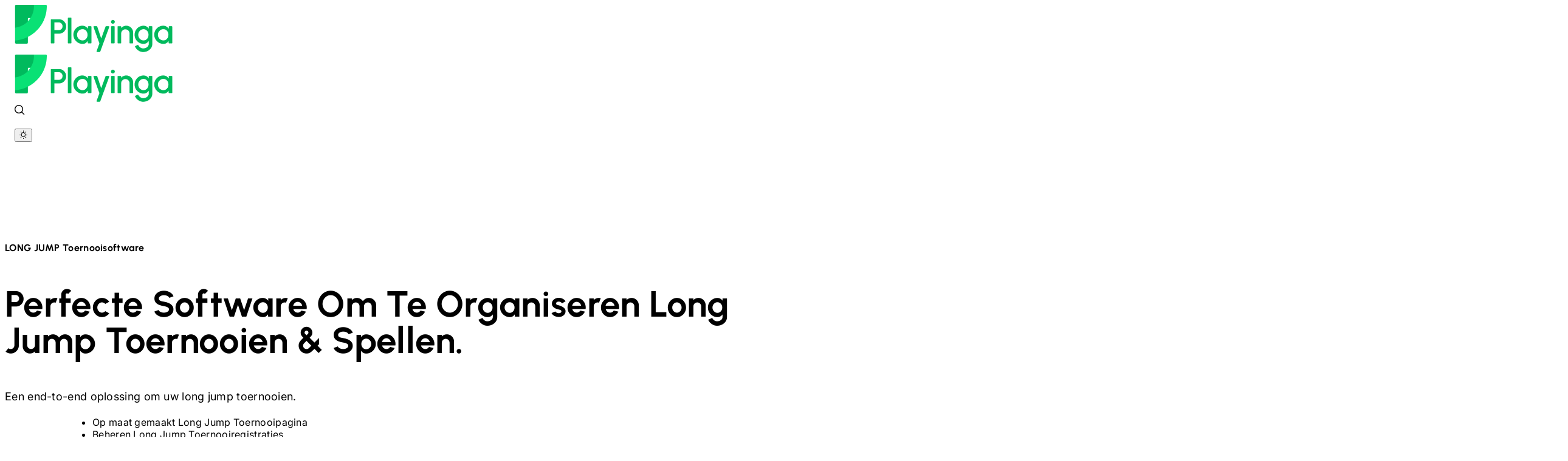

--- FILE ---
content_type: text/html; charset=utf-8
request_url: https://playinga.com/nl/long-jump-tournament-software
body_size: 33317
content:
<!DOCTYPE html><html lang="nl" class="!scroll-smooth" dir="ltr" style="font-size: 16px; --p-font-family: &quot;Inter var&quot;, sans-serif; --p-heading-family: &quot;Urbanist&quot;, sans-serif; --p-content-family: &quot;Inter&quot;, system-ui;" data-beasties-container><head><style type="text/css" data-primeng-style-id="layer-order">@layer tailwind-base,primeng,tailwind-utilities</style>
  <meta charset="utf-8">
  <title>Long Jump Tournament Software | PLAYINGA</title>
  <base href="/nl/">
  <meta name="viewport" content="initial-scale=1, maximum-scale=5, minimum-scale=1, width=device-width, viewport-fit=cover">
  <link rel="preconnect" href="https://fonts.googleapis.com">
  <link rel="preconnect" href="https://fonts.gstatic.com" crossorigin>
  <style>@font-face{font-family:'Caveat';font-style:normal;font-weight:400 700;font-display:swap;src:url(https://fonts.gstatic.com/s/caveat/v23/Wnz6HAc5bAfYB2Q7azYYmg8.woff2) format('woff2');unicode-range:U+0460-052F, U+1C80-1C8A, U+20B4, U+2DE0-2DFF, U+A640-A69F, U+FE2E-FE2F;}@font-face{font-family:'Caveat';font-style:normal;font-weight:400 700;font-display:swap;src:url(https://fonts.gstatic.com/s/caveat/v23/Wnz6HAc5bAfYB2Q7YjYYmg8.woff2) format('woff2');unicode-range:U+0301, U+0400-045F, U+0490-0491, U+04B0-04B1, U+2116;}@font-face{font-family:'Caveat';font-style:normal;font-weight:400 700;font-display:swap;src:url(https://fonts.gstatic.com/s/caveat/v23/Wnz6HAc5bAfYB2Q7aDYYmg8.woff2) format('woff2');unicode-range:U+0100-02BA, U+02BD-02C5, U+02C7-02CC, U+02CE-02D7, U+02DD-02FF, U+0304, U+0308, U+0329, U+1D00-1DBF, U+1E00-1E9F, U+1EF2-1EFF, U+2020, U+20A0-20AB, U+20AD-20C0, U+2113, U+2C60-2C7F, U+A720-A7FF;}@font-face{font-family:'Caveat';font-style:normal;font-weight:400 700;font-display:swap;src:url(https://fonts.gstatic.com/s/caveat/v23/Wnz6HAc5bAfYB2Q7ZjYY.woff2) format('woff2');unicode-range:U+0000-00FF, U+0131, U+0152-0153, U+02BB-02BC, U+02C6, U+02DA, U+02DC, U+0304, U+0308, U+0329, U+2000-206F, U+20AC, U+2122, U+2191, U+2193, U+2212, U+2215, U+FEFF, U+FFFD;}@font-face{font-family:'Inter';font-style:italic;font-weight:100 900;font-display:swap;src:url(https://fonts.gstatic.com/s/inter/v20/UcCm3FwrK3iLTcvnUwkT9nA2.woff2) format('woff2');unicode-range:U+0460-052F, U+1C80-1C8A, U+20B4, U+2DE0-2DFF, U+A640-A69F, U+FE2E-FE2F;}@font-face{font-family:'Inter';font-style:italic;font-weight:100 900;font-display:swap;src:url(https://fonts.gstatic.com/s/inter/v20/UcCm3FwrK3iLTcvnUwAT9nA2.woff2) format('woff2');unicode-range:U+0301, U+0400-045F, U+0490-0491, U+04B0-04B1, U+2116;}@font-face{font-family:'Inter';font-style:italic;font-weight:100 900;font-display:swap;src:url(https://fonts.gstatic.com/s/inter/v20/UcCm3FwrK3iLTcvnUwgT9nA2.woff2) format('woff2');unicode-range:U+1F00-1FFF;}@font-face{font-family:'Inter';font-style:italic;font-weight:100 900;font-display:swap;src:url(https://fonts.gstatic.com/s/inter/v20/UcCm3FwrK3iLTcvnUwcT9nA2.woff2) format('woff2');unicode-range:U+0370-0377, U+037A-037F, U+0384-038A, U+038C, U+038E-03A1, U+03A3-03FF;}@font-face{font-family:'Inter';font-style:italic;font-weight:100 900;font-display:swap;src:url(https://fonts.gstatic.com/s/inter/v20/UcCm3FwrK3iLTcvnUwsT9nA2.woff2) format('woff2');unicode-range:U+0102-0103, U+0110-0111, U+0128-0129, U+0168-0169, U+01A0-01A1, U+01AF-01B0, U+0300-0301, U+0303-0304, U+0308-0309, U+0323, U+0329, U+1EA0-1EF9, U+20AB;}@font-face{font-family:'Inter';font-style:italic;font-weight:100 900;font-display:swap;src:url(https://fonts.gstatic.com/s/inter/v20/UcCm3FwrK3iLTcvnUwoT9nA2.woff2) format('woff2');unicode-range:U+0100-02BA, U+02BD-02C5, U+02C7-02CC, U+02CE-02D7, U+02DD-02FF, U+0304, U+0308, U+0329, U+1D00-1DBF, U+1E00-1E9F, U+1EF2-1EFF, U+2020, U+20A0-20AB, U+20AD-20C0, U+2113, U+2C60-2C7F, U+A720-A7FF;}@font-face{font-family:'Inter';font-style:italic;font-weight:100 900;font-display:swap;src:url(https://fonts.gstatic.com/s/inter/v20/UcCm3FwrK3iLTcvnUwQT9g.woff2) format('woff2');unicode-range:U+0000-00FF, U+0131, U+0152-0153, U+02BB-02BC, U+02C6, U+02DA, U+02DC, U+0304, U+0308, U+0329, U+2000-206F, U+20AC, U+2122, U+2191, U+2193, U+2212, U+2215, U+FEFF, U+FFFD;}@font-face{font-family:'Inter';font-style:normal;font-weight:100 900;font-display:swap;src:url(https://fonts.gstatic.com/s/inter/v20/UcCo3FwrK3iLTcvvYwYL8g.woff2) format('woff2');unicode-range:U+0460-052F, U+1C80-1C8A, U+20B4, U+2DE0-2DFF, U+A640-A69F, U+FE2E-FE2F;}@font-face{font-family:'Inter';font-style:normal;font-weight:100 900;font-display:swap;src:url(https://fonts.gstatic.com/s/inter/v20/UcCo3FwrK3iLTcvmYwYL8g.woff2) format('woff2');unicode-range:U+0301, U+0400-045F, U+0490-0491, U+04B0-04B1, U+2116;}@font-face{font-family:'Inter';font-style:normal;font-weight:100 900;font-display:swap;src:url(https://fonts.gstatic.com/s/inter/v20/UcCo3FwrK3iLTcvuYwYL8g.woff2) format('woff2');unicode-range:U+1F00-1FFF;}@font-face{font-family:'Inter';font-style:normal;font-weight:100 900;font-display:swap;src:url(https://fonts.gstatic.com/s/inter/v20/UcCo3FwrK3iLTcvhYwYL8g.woff2) format('woff2');unicode-range:U+0370-0377, U+037A-037F, U+0384-038A, U+038C, U+038E-03A1, U+03A3-03FF;}@font-face{font-family:'Inter';font-style:normal;font-weight:100 900;font-display:swap;src:url(https://fonts.gstatic.com/s/inter/v20/UcCo3FwrK3iLTcvtYwYL8g.woff2) format('woff2');unicode-range:U+0102-0103, U+0110-0111, U+0128-0129, U+0168-0169, U+01A0-01A1, U+01AF-01B0, U+0300-0301, U+0303-0304, U+0308-0309, U+0323, U+0329, U+1EA0-1EF9, U+20AB;}@font-face{font-family:'Inter';font-style:normal;font-weight:100 900;font-display:swap;src:url(https://fonts.gstatic.com/s/inter/v20/UcCo3FwrK3iLTcvsYwYL8g.woff2) format('woff2');unicode-range:U+0100-02BA, U+02BD-02C5, U+02C7-02CC, U+02CE-02D7, U+02DD-02FF, U+0304, U+0308, U+0329, U+1D00-1DBF, U+1E00-1E9F, U+1EF2-1EFF, U+2020, U+20A0-20AB, U+20AD-20C0, U+2113, U+2C60-2C7F, U+A720-A7FF;}@font-face{font-family:'Inter';font-style:normal;font-weight:100 900;font-display:swap;src:url(https://fonts.gstatic.com/s/inter/v20/UcCo3FwrK3iLTcviYwY.woff2) format('woff2');unicode-range:U+0000-00FF, U+0131, U+0152-0153, U+02BB-02BC, U+02C6, U+02DA, U+02DC, U+0304, U+0308, U+0329, U+2000-206F, U+20AC, U+2122, U+2191, U+2193, U+2212, U+2215, U+FEFF, U+FFFD;}@font-face{font-family:'Urbanist';font-style:italic;font-weight:100 900;font-display:swap;src:url(https://fonts.gstatic.com/s/urbanist/v18/L0x4DF02iFML4hGCyMqgXSFsjkK3.woff2) format('woff2');unicode-range:U+0100-02BA, U+02BD-02C5, U+02C7-02CC, U+02CE-02D7, U+02DD-02FF, U+0304, U+0308, U+0329, U+1D00-1DBF, U+1E00-1E9F, U+1EF2-1EFF, U+2020, U+20A0-20AB, U+20AD-20C0, U+2113, U+2C60-2C7F, U+A720-A7FF;}@font-face{font-family:'Urbanist';font-style:italic;font-weight:100 900;font-display:swap;src:url(https://fonts.gstatic.com/s/urbanist/v18/L0x4DF02iFML4hGCyMqgXS9sjg.woff2) format('woff2');unicode-range:U+0000-00FF, U+0131, U+0152-0153, U+02BB-02BC, U+02C6, U+02DA, U+02DC, U+0304, U+0308, U+0329, U+2000-206F, U+20AC, U+2122, U+2191, U+2193, U+2212, U+2215, U+FEFF, U+FFFD;}@font-face{font-family:'Urbanist';font-style:normal;font-weight:100 900;font-display:swap;src:url(https://fonts.gstatic.com/s/urbanist/v18/L0x-DF02iFML4hGCyMqrbS10ig.woff2) format('woff2');unicode-range:U+0100-02BA, U+02BD-02C5, U+02C7-02CC, U+02CE-02D7, U+02DD-02FF, U+0304, U+0308, U+0329, U+1D00-1DBF, U+1E00-1E9F, U+1EF2-1EFF, U+2020, U+20A0-20AB, U+20AD-20C0, U+2113, U+2C60-2C7F, U+A720-A7FF;}@font-face{font-family:'Urbanist';font-style:normal;font-weight:100 900;font-display:swap;src:url(https://fonts.gstatic.com/s/urbanist/v18/L0x-DF02iFML4hGCyMqlbS0.woff2) format('woff2');unicode-range:U+0000-00FF, U+0131, U+0152-0153, U+02BB-02BC, U+02C6, U+02DA, U+02DC, U+0304, U+0308, U+0329, U+2000-206F, U+20AC, U+2122, U+2191, U+2193, U+2212, U+2215, U+FEFF, U+FFFD;}</style>
  
  <link rel="manifest" id="manifest-placeholder">
  <!-- <meta name="theme-color" media="(prefers-color-scheme: light)" content="#ffffff">
  <meta name="theme-color" media="(prefers-color-scheme: dark)" content="#000000"> -->
<style>@-webkit-keyframes blink{50%{background-color:transparent}}:root{--gjs-main-color: #444;--gjs-primary-color: #444;--gjs-secondary-color: #ddd;--gjs-tertiary-color: #804f7b;--gjs-quaternary-color: #d278c9;--gjs-font-color: #ddd;--gjs-font-color-active: #f8f8f8;--gjs-main-dark-color: rgba(0, 0, 0, .2);--gjs-secondary-dark-color: rgba(0, 0, 0, .1);--gjs-main-light-color: rgba(255, 255, 255, .1);--gjs-secondary-light-color: rgba(255, 255, 255, .7);--gjs-soft-light-color: rgba(255, 255, 255, .015);--gjs-color-blue: #3b97e3;--gjs-color-red: #dd3636;--gjs-color-yellow: #ffca6f;--gjs-color-green: #62c462;--gjs-left-width: 15%;--gjs-color-highlight: #71b7f1;--gjs-color-warn: #ffca6f;--gjs-handle-margin: -5px;--gjs-light-border: rgba(255, 255, 255, .05);--gjs-arrow-color: rgba(255, 255, 255, .7);--gjs-dark-text-shadow: rgba(0, 0, 0, .2);--gjs-color-input-padding: 22px;--gjs-input-padding: 5px;--gjs-padding-elem-classmanager: 5px 6px;--gjs-upload-padding: 150px 10px;--gjs-animation-duration: .2s;--gjs-main-font: Helvetica, sans-serif;--gjs-font-size: .75rem;--gjs-placeholder-background-color: var(--gjs-color-green);--gjs-canvas-top: 40px;--gjs-flex-item-gap: 5px}@font-face{font-family:primeicons;font-display:block;src:url("./media/primeicons-RSSEDYLY.eot");src:url("./media/primeicons-RSSEDYLY.eot?#iefix") format("embedded-opentype"),url("./media/primeicons-4GST5W3O.woff2") format("woff2"),url("./media/primeicons-P53SE5CV.woff") format("woff"),url("./media/primeicons-GEFHGEHP.ttf") format("truetype"),url("./media/primeicons-DHQU4SEP.svg?#primeicons") format("svg");font-weight:400;font-style:normal}.pi{font-family:primeicons;speak:none;font-style:normal;font-weight:400;font-variant:normal;text-transform:none;line-height:1;display:inline-block;-webkit-font-smoothing:antialiased;-moz-osx-font-smoothing:grayscale}.pi:before{--webkit-backface-visibility:hidden;backface-visibility:hidden}@-webkit-keyframes fa-spin{0%{-webkit-transform:rotate(0deg);transform:rotate(0)}to{-webkit-transform:rotate(359deg);transform:rotate(359deg)}}.pi-sun:before{content:"\e9c8"}.pi-search:before{content:"\e908"}.pi-bars:before{content:"\e91d"}.icon-TournamentFill:before{content:"\ea0b"}.icon-TeamFill:before{content:"\ea13"}.icon-StatisticsStroke:before{content:"\ea1a"}.icon-StandingStroke:before{content:"\ea1e"}.icon-SettingsStroke:before{content:"\ea26"}.icon-ScorecardFill:before{content:"\ea2b"}.icon-PlayersStroke:before{content:"\ea40"}.icon-NotificationStroke:before{content:"\ea50"}.icon-MailStroke:before{content:"\ea5c"}.icon-LocationStroke:before{content:"\ea64"}.icon-KnockoutStroke:before{content:"\ea6a"}.icon-FinanceStroke:before{content:"\ea7a"}.icon-FeedsStroke:before{content:"\ea7e"}:root{--border-col: #e5e7eb;--white-col: #fff;--black-col: #000;--gray-1-col: #fafafa;--gray-2-col: #ededed}:root{--primary-text-color: var(--p-primary-600);--primary-color: var(--p-primary-color);--primary-contrast-color: var(--p-primary-contrast-color);--primary-hover-color: var(--p-primary-hover-color);--text-color: var(--p-surface-700);--text-secondary-color: var(--p-surface-500);--glow-image: url(https://www.primefaces.org/cdn/primevue/images/layout/pattern.png);--glow-blend: hard-light, multiply;--topbar-sticky-background: rgba(255, 255, 255, .7);--mobile-menu-background: #ffffff;--card-border: 1px solid var(--p-surface-200);--card-background: #ffffff;--border-color: var(--p-surface-200);--ground-background: var(--p-surface-50);--overlay-background: #ffffff;--hover-background: var(--p-surface-100);--code-background: var(--p-surface-950);--high-contrast-text-color: var(--p-surface-900);--hover-border-color: var(--p-surface-400);--mark-background: var(--p-surface-200);--mark-text-color: var(--p-surface-700);--selection-background: var(--p-surface-200);--selection-text-color: var(--p-surface-950);--code-button-text-color: var(--p-surface-300);--docsearch-mask-background: var(--p-mask-background);--logo-color: var(--text-secondary-color);--designer-primary-color: #09090b;--designer-primary-emphasis-color: #27272a;--designer-primary-contrast-color: #ffffff;--designer-focus-outline-color: #09090b;--designer-divider-color: #e2e8f0}:root{--gjs-primary-color: var(--p-surface-0);--gjs-secondary-dark-color: var(--p-surface-100);--gjs-main-dark-color: var(--p-surface-200);--bg-gradient: linear-gradient(to top, var(--p-primary-100), transparent);--border-300: 1px solid var(--p-surface-300);--gjs-main-light-color: var(--p-gray-600);--gjs-arrow-color: var(--p-surface-500)}@layer tailwind-base,primeng,tailwind-utilities;@layer tailwind-base{*,:before,:after{--tw-border-spacing-x: 0;--tw-border-spacing-y: 0;--tw-translate-x: 0;--tw-translate-y: 0;--tw-rotate: 0;--tw-skew-x: 0;--tw-skew-y: 0;--tw-scale-x: 1;--tw-scale-y: 1;--tw-pan-x: ;--tw-pan-y: ;--tw-pinch-zoom: ;--tw-scroll-snap-strictness: proximity;--tw-gradient-from-position: ;--tw-gradient-via-position: ;--tw-gradient-to-position: ;--tw-ordinal: ;--tw-slashed-zero: ;--tw-numeric-figure: ;--tw-numeric-spacing: ;--tw-numeric-fraction: ;--tw-ring-inset: ;--tw-ring-offset-width: 0px;--tw-ring-offset-color: #fff;--tw-ring-color: rgb(59 130 246 / .5);--tw-ring-offset-shadow: 0 0 #0000;--tw-ring-shadow: 0 0 #0000;--tw-shadow: 0 0 #0000;--tw-shadow-colored: 0 0 #0000;--tw-blur: ;--tw-brightness: ;--tw-contrast: ;--tw-grayscale: ;--tw-hue-rotate: ;--tw-invert: ;--tw-saturate: ;--tw-sepia: ;--tw-drop-shadow: ;--tw-backdrop-blur: ;--tw-backdrop-brightness: ;--tw-backdrop-contrast: ;--tw-backdrop-grayscale: ;--tw-backdrop-hue-rotate: ;--tw-backdrop-invert: ;--tw-backdrop-opacity: ;--tw-backdrop-saturate: ;--tw-backdrop-sepia: ;--tw-contain-size: ;--tw-contain-layout: ;--tw-contain-paint: ;--tw-contain-style: }*,:before,:after{box-sizing:border-box;border-width:0;border-style:solid;border-color:#e5e7eb}:before,:after{--tw-content: ""}html{line-height:1.5;-webkit-text-size-adjust:100%;-moz-tab-size:4;tab-size:4;font-family:ui-sans-serif,system-ui,sans-serif,"Apple Color Emoji","Segoe UI Emoji",Segoe UI Symbol,"Noto Color Emoji";font-feature-settings:normal;font-variation-settings:normal;-webkit-tap-highlight-color:transparent}body{margin:0;line-height:inherit}h1,h2,h3,h4,h5{font-size:inherit;font-weight:inherit}a{color:inherit;text-decoration:inherit}button,input{font-family:inherit;font-feature-settings:inherit;font-variation-settings:inherit;font-size:100%;font-weight:inherit;line-height:inherit;letter-spacing:inherit;color:inherit;margin:0;padding:0}button{text-transform:none}button,input:where([type=button]),input:where([type=reset]),input:where([type=submit]){-webkit-appearance:button;background-color:transparent;background-image:none}h1,h2,h3,h4,h5,p{margin:0}ul{list-style:none;margin:0;padding:0}input::placeholder{opacity:1;color:#9ca3af}button{cursor:pointer}img,svg{display:block;vertical-align:middle}img{max-width:100%;height:auto}html{line-height:1.2}body{margin:0;min-height:100%;overflow-x:hidden;overflow-y:auto}}@layer tailwind-utilities{.sr-only{position:absolute;width:1px;height:1px;padding:0;margin:-1px;overflow:hidden;clip:rect(0,0,0,0);white-space:nowrap;border-width:0}.fixed{position:fixed}.absolute{position:absolute}.relative{position:relative}.left-1\/2{left:50%}.top-0{top:0}.top-1\/2{top:50%}.z-10{z-index:10}.z-40{z-index:40}.z-\[9999\]{z-index:9999}.col-span-3{grid-column:span 3 / span 3}.m-0{margin:0}.mx-auto{margin-left:auto;margin-right:auto}.mb-12{margin-bottom:3rem}.mb-2{margin-bottom:.5rem}.mb-4{margin-bottom:1rem}.mb-6{margin-bottom:1.5rem}.mb-8{margin-bottom:2rem}.mt-0\.5{margin-top:.125rem}.mt-1{margin-top:.25rem}.mt-10{margin-top:2.5rem}.mt-12{margin-top:3rem}.mt-2{margin-top:.5rem}.mt-20{margin-top:5rem}.mt-3{margin-top:.75rem}.mt-4{margin-top:1rem}.mt-6{margin-top:1.5rem}.mt-8{margin-top:2rem}.block{display:block}.inline-block{display:inline-block}.flex{display:flex}.grid{display:grid}.hidden{display:none}.size-12{width:3rem;height:3rem}.h-12{height:3rem}.h-8{height:2rem}.min-h-\[600px\]{min-height:600px}.min-h-\[70vh\]{min-height:70vh}.min-h-\[900px\]{min-height:900px}.w-28{width:7rem}.w-8{width:2rem}.w-auto{width:auto}.w-full{width:100%}.min-w-20{min-width:5rem}.max-w-3xl{max-width:48rem}.max-w-4xl{max-width:56rem}.max-w-5xl{max-width:64rem}.max-w-7xl{max-width:80rem}.max-w-8{max-width:2rem}.max-w-8xl{max-width:90rem}.max-w-full{max-width:100%}.grow{flex-grow:1}.-translate-x-1\/2{--tw-translate-x: -50%;transform:translate(var(--tw-translate-x),var(--tw-translate-y)) rotate(var(--tw-rotate)) skew(var(--tw-skew-x)) skewY(var(--tw-skew-y)) scaleX(var(--tw-scale-x)) scaleY(var(--tw-scale-y))}.-translate-y-1\/2{--tw-translate-y: -50%;transform:translate(var(--tw-translate-x),var(--tw-translate-y)) rotate(var(--tw-rotate)) skew(var(--tw-skew-x)) skewY(var(--tw-skew-y)) scaleX(var(--tw-scale-x)) scaleY(var(--tw-scale-y))}@keyframes spin{to{transform:rotate(360deg)}}.animate-spin{animation:spin 8s linear infinite}.list-outside{list-style-position:outside}.list-disc{list-style-type:disc}.grid-cols-1{grid-template-columns:repeat(1,minmax(0,1fr))}.flex-row{flex-direction:row}.flex-col{flex-direction:column}.flex-wrap{flex-wrap:wrap}.items-start{align-items:flex-start}.items-center{align-items:center}.justify-start{justify-content:flex-start}.justify-end{justify-content:flex-end}.justify-center{justify-content:center}.justify-between{justify-content:space-between}.gap-10{gap:2.5rem}.gap-12{gap:3rem}.gap-16{gap:4rem}.gap-2{gap:.5rem}.gap-4{gap:1rem}.gap-6{gap:1.5rem}.gap-8{gap:2rem}.gap-9{gap:2.25rem}.space-y-2>:not([hidden])~:not([hidden]){--tw-space-y-reverse: 0;margin-top:calc(.5rem * calc(1 - var(--tw-space-y-reverse)));margin-bottom:calc(.5rem * var(--tw-space-y-reverse))}.space-y-3>:not([hidden])~:not([hidden]){--tw-space-y-reverse: 0;margin-top:calc(.75rem * calc(1 - var(--tw-space-y-reverse)));margin-bottom:calc(.75rem * var(--tw-space-y-reverse))}.space-y-4>:not([hidden])~:not([hidden]){--tw-space-y-reverse: 0;margin-top:calc(1rem * calc(1 - var(--tw-space-y-reverse)));margin-bottom:calc(1rem * var(--tw-space-y-reverse))}.space-y-6>:not([hidden])~:not([hidden]){--tw-space-y-reverse: 0;margin-top:calc(1.5rem * calc(1 - var(--tw-space-y-reverse)));margin-bottom:calc(1.5rem * var(--tw-space-y-reverse))}.\!scroll-smooth{scroll-behavior:smooth!important}.rounded{border-radius:.25rem}.rounded-full{border-radius:9999px}.rounded-lg{border-radius:.5rem}.border{border-width:1px}.border-0{border-width:0px}.border-4{border-width:4px}.border-current{border-color:currentColor}.border-surface-200{--tw-border-opacity: 1;border-color:color-mix(in srgb,var(--p-surface-200) calc(100% * var(--tw-border-opacity, 1)),transparent)}.border-t-transparent{border-top-color:transparent}.bg-\[\#C8F0C6\]{--tw-bg-opacity: 1;background-color:rgb(200 240 198 / var(--tw-bg-opacity, 1))}.bg-\[\#EBFAD8\]{--tw-bg-opacity: 1;background-color:rgb(235 250 216 / var(--tw-bg-opacity, 1))}.bg-surface-0{--tw-bg-opacity: 1;background-color:color-mix(in srgb,var(--p-surface-0) calc(100% * var(--tw-bg-opacity, 1)),transparent)}.bg-surface-0\/50{background-color:color-mix(in srgb,var(--p-surface-0) 50%,transparent)}.bg-surface-50{--tw-bg-opacity: 1;background-color:color-mix(in srgb,var(--p-surface-50) calc(100% * var(--tw-bg-opacity, 1)),transparent)}.bg-transparent{background-color:transparent}.bg-white{--tw-bg-opacity: 1;background-color:rgb(255 255 255 / var(--tw-bg-opacity, 1))}.bg-opacity-90{--tw-bg-opacity: .9}.bg-gradient-to-b{background-image:linear-gradient(to bottom,var(--tw-gradient-stops))}.from-\[rgb\(182\,217\,149\)\]{--tw-gradient-from: rgb(182,217,149) var(--tw-gradient-from-position);--tw-gradient-to: rgb(182 217 149 / 0) var(--tw-gradient-to-position);--tw-gradient-stops: var(--tw-gradient-from), var(--tw-gradient-to)}.to-\[rgb\(84\,188\,118\)\]{--tw-gradient-to: rgb(84,188,118) var(--tw-gradient-to-position)}.bg-cover{background-size:cover}.bg-center{background-position:center}.px-2{padding-left:.5rem;padding-right:.5rem}.px-4{padding-left:1rem;padding-right:1rem}.px-8{padding-left:2rem;padding-right:2rem}.py-12{padding-top:3rem;padding-bottom:3rem}.py-14{padding-top:3.5rem;padding-bottom:3.5rem}.py-16{padding-top:4rem;padding-bottom:4rem}.py-32{padding-top:8rem;padding-bottom:8rem}.pb-10{padding-bottom:2.5rem}.pb-12{padding-bottom:3rem}.pl-4{padding-left:1rem}.pt-10{padding-top:2.5rem}.pt-14{padding-top:3.5rem}.pt-20{padding-top:5rem}.pt-32{padding-top:8rem}.text-left{text-align:left}.text-center{text-align:center}.text-justify{text-align:justify}.text-2xl{font-size:1.5rem;line-height:2rem}.text-3xl{font-size:1.875rem;line-height:2.25rem}.text-base{font-size:1rem;line-height:1.5rem}.text-sm{font-size:.875rem;line-height:1.25rem}.text-xl{font-size:1.25rem;line-height:1.75rem}.font-bold{font-weight:700}.font-extrabold{font-weight:800}.font-semibold{font-weight:600}.leading-loose{line-height:2}.leading-relaxed{line-height:1.625}.leading-tight{line-height:1.25}.tracking-wide{letter-spacing:.025em}.text-gray-700{--tw-text-opacity: 1;color:rgb(55 65 81 / var(--tw-text-opacity, 1))}.text-primary{--tw-text-opacity: 1;color:color-mix(in srgb,var(--p-primary-color) calc(100% * var(--tw-text-opacity, 1)),transparent)}.text-primary-600{--tw-text-opacity: 1;color:color-mix(in srgb,var(--p-primary-600) calc(100% * var(--tw-text-opacity, 1)),transparent)}.text-primary-700{--tw-text-opacity: 1;color:color-mix(in srgb,var(--p-primary-700) calc(100% * var(--tw-text-opacity, 1)),transparent)}.text-primary-800{--tw-text-opacity: 1;color:color-mix(in srgb,var(--p-primary-800) calc(100% * var(--tw-text-opacity, 1)),transparent)}.text-surface-600{--tw-text-opacity: 1;color:color-mix(in srgb,var(--p-surface-600) calc(100% * var(--tw-text-opacity, 1)),transparent)}.text-surface-700{--tw-text-opacity: 1;color:color-mix(in srgb,var(--p-surface-700) calc(100% * var(--tw-text-opacity, 1)),transparent)}.text-surface-800{--tw-text-opacity: 1;color:color-mix(in srgb,var(--p-surface-800) calc(100% * var(--tw-text-opacity, 1)),transparent)}.text-white{--tw-text-opacity: 1;color:rgb(255 255 255 / var(--tw-text-opacity, 1))}.opacity-0{opacity:0}.shadow{--tw-shadow: 0 1px 3px 0 rgb(0 0 0 / .1), 0 1px 2px -1px rgb(0 0 0 / .1);--tw-shadow-colored: 0 1px 3px 0 var(--tw-shadow-color), 0 1px 2px -1px var(--tw-shadow-color);box-shadow:var(--tw-ring-offset-shadow, 0 0 #0000),var(--tw-ring-shadow, 0 0 #0000),var(--tw-shadow)}.shadow-lg{--tw-shadow: 0 10px 15px -3px rgb(0 0 0 / .1), 0 4px 6px -4px rgb(0 0 0 / .1);--tw-shadow-colored: 0 10px 15px -3px var(--tw-shadow-color), 0 4px 6px -4px var(--tw-shadow-color);box-shadow:var(--tw-ring-offset-shadow, 0 0 #0000),var(--tw-ring-shadow, 0 0 #0000),var(--tw-shadow)}.backdrop-blur-xl{--tw-backdrop-blur: blur(24px);-webkit-backdrop-filter:var(--tw-backdrop-blur) var(--tw-backdrop-brightness) var(--tw-backdrop-contrast) var(--tw-backdrop-grayscale) var(--tw-backdrop-hue-rotate) var(--tw-backdrop-invert) var(--tw-backdrop-opacity) var(--tw-backdrop-saturate) var(--tw-backdrop-sepia);backdrop-filter:var(--tw-backdrop-blur) var(--tw-backdrop-brightness) var(--tw-backdrop-contrast) var(--tw-backdrop-grayscale) var(--tw-backdrop-hue-rotate) var(--tw-backdrop-invert) var(--tw-backdrop-opacity) var(--tw-backdrop-saturate) var(--tw-backdrop-sepia)}.transition-all{transition-property:all;transition-timing-function:cubic-bezier(.4,0,.2,1);transition-duration:.15s}.duration-300{transition-duration:.3s}.ease-in-out{transition-timing-function:cubic-bezier(.4,0,.2,1)}.\[text-align-last\:center\]{text-align-last:center}}:root{--p-font-family: "Inter var", sans-serif;--p-heading-family: "Urbanist", system-ui;--p-content-family: "Inter", system-ui;--p-text-sm: .875rem;--p-line-height-sm: 1.25rem;--p-galleria-nav-button-color: var(--p-surface-300);--p-message-text-sm-font-size: .75rem;--p-dialog-footer-padding: var(--p-overlay-modal-padding) var(--p-overlay-modal-padding) var(--p-overlay-modal-padding) var(--p-overlay-modal-padding);--p-avatar-lg-font-size: 1rem;--p-avatar-font-size: .75rem;--p-tabs-nav-button-width: 1.75rem;--p-tabs-nav-button-shadow: 0px 0px 10px 20px rgba(255, 255, 255, .6);--p-tag-padding: .25rem .25rem;--p-form-field-placeholder-color: var(--p-surface-400);--p-panel-toggleable-header-padding: .15rem .25rem .15rem .75rem;--p-tabs-tabpanel-padding: .875rem 0 1.125rem 0;--p-togglebutton-padding: .25rem;--p-togglebutton-border-radius: var(--p-content-border-radius);--p-togglebutton-sm-padding: .25rem;--p-togglebutton-lg-padding: .25rem;--p-togglebutton-content-padding: .25rem .75rem;--p-togglebutton-content-border-radius: var(--p-content-border-radius);--p-togglebutton-content-sm-padding: .25rem .75rem;--p-togglebutton-content-lg-padding: .25rem .75rem;--ck-color-text: var(--p-inputtext-color) !important;--ck-color-panel-background: var(--p-inputtext-background) !important;--ck-color-panel-border: var(--p-inputtext-border-color) !important;--ck-color-toolbar-background: var(--p-inputtext-background) !important;--ck-color-base-background: var(--p-inputtext-background) !important;--ck-color-base-text: var(--p-inputtext-color) !important;--ck-color-base-active: var(--p-primary-500) !important;--ck-color-base-active-focus: var(--p-primary-600) !important;--ck-color-focus-border: var(--p-primary-500) !important;--ck-color-base-border: var(--p-inputtext-border-color) !important;--ck-font-face: var(--p-heading-family) !important;--ck-border-radius: var(--p-inputtext-border-radius) !important;--ck-color-button-default-hover-background: var(--p-primary-50) !important;--ck-color-button-default-active-background: var(--p-primary-50) !important;--ck-color-button-on-color: var(--p-primary-500) !important;--ck-z-default: 0 !important}body{font-family:var(--p-font-family);letter-spacing:.3px;-webkit-font-smoothing:antialiased}h1,h2,h3,h4,h5,h1 *,h2 *,h3 *,h4 *{font-family:var(--p-heading-family)!important;text-transform:capitalize!important}p,span,li,a,button,input,div{font-family:var(--p-content-family)}input::placeholder,span::placeholder{text-transform:capitalize}.p-iconfield-left .p-autocomplete .p-inputtext{padding-left:33px}.p-inputtext:read-only{opacity:1;background:var(--p-inputtext-disabled-background);color:var(--p-inputtext-disabled-color)}.hover\:bg-primary-600:hover{--tw-bg-opacity: 1;background-color:color-mix(in srgb,var(--p-primary-600) calc(100% * var(--tw-bg-opacity, 1)),transparent)}.hover\:text-white:hover{--tw-text-opacity: 1;color:rgb(255 255 255 / var(--tw-text-opacity, 1))}.focus\:bg-surface-0\/100:focus{background-color:color-mix(in srgb,var(--p-surface-0) 100%,transparent)}@media (min-width: 640px){.sm\:mb-0{margin-bottom:0}.sm\:mt-16{margin-top:4rem}.sm\:grid-cols-2{grid-template-columns:repeat(2,minmax(0,1fr))}.sm\:gap-12{gap:3rem}.sm\:px-0{padding-left:0;padding-right:0}.sm\:px-10{padding-left:2.5rem;padding-right:2.5rem}.sm\:px-4{padding-left:1rem;padding-right:1rem}.sm\:px-6{padding-left:1.5rem;padding-right:1.5rem}.sm\:px-8{padding-left:2rem;padding-right:2rem}.sm\:py-16{padding-top:4rem;padding-bottom:4rem}.sm\:text-2xl{font-size:1.5rem;line-height:2rem}.sm\:text-3xl{font-size:1.875rem;line-height:2.25rem}.sm\:text-4xl{font-size:2.25rem;line-height:2.5rem}}@media (min-width: 768px){.md\:col-span-2{grid-column:span 2 / span 2}.md\:mx-12{margin-left:3rem;margin-right:3rem}.md\:block{display:block}.md\:flex{display:flex}.md\:hidden{display:none}.md\:w-1\/2{width:50%}.md\:w-12{width:3rem}.md\:max-w-3xl{max-width:48rem}.md\:grid-cols-2{grid-template-columns:repeat(2,minmax(0,1fr))}.md\:flex-row{flex-direction:row}.md\:items-start{align-items:flex-start}.md\:justify-end{justify-content:flex-end}.md\:px-10{padding-left:2.5rem;padding-right:2.5rem}.md\:px-14{padding-left:3.5rem;padding-right:3.5rem}.md\:py-28{padding-top:7rem;padding-bottom:7rem}.md\:pl-36{padding-left:9rem}.md\:pt-20{padding-top:5rem}.md\:text-start{text-align:start}.md\:text-3xl{font-size:1.875rem;line-height:2.25rem}.md\:text-4xl{font-size:2.25rem;line-height:2.5rem}.md\:text-5xl{font-size:3rem;line-height:1}.md\:text-base{font-size:1rem;line-height:1.5rem}.md\:text-lg{font-size:1.125rem;line-height:1.75rem}}@media (min-width: 1024px){.lg\:col-span-3{grid-column:span 3 / span 3}.lg\:col-span-4{grid-column:span 4 / span 4}.lg\:mx-0{margin-left:0;margin-right:0}.lg\:mx-2{margin-left:.5rem;margin-right:.5rem}.lg\:block{display:block}.lg\:w-5\/12{width:41.666667%}.lg\:w-7\/12{width:58.333333%}.lg\:grid-cols-3{grid-template-columns:repeat(3,minmax(0,1fr))}.lg\:grid-cols-4{grid-template-columns:repeat(4,minmax(0,1fr))}.lg\:grid-cols-7{grid-template-columns:repeat(7,minmax(0,1fr))}.lg\:flex-row{flex-direction:row}.lg\:items-start{align-items:flex-start}.lg\:gap-0{gap:0px}.lg\:px-0{padding-left:0;padding-right:0}.lg\:px-12{padding-left:3rem;padding-right:3rem}.lg\:px-14{padding-left:3.5rem;padding-right:3.5rem}.lg\:px-16{padding-left:4rem;padding-right:4rem}.lg\:px-20{padding-left:5rem;padding-right:5rem}.lg\:px-24{padding-left:6rem;padding-right:6rem}.lg\:px-3{padding-left:.75rem;padding-right:.75rem}.lg\:px-4{padding-left:1rem;padding-right:1rem}.lg\:px-5{padding-left:1.25rem;padding-right:1.25rem}.lg\:px-6{padding-left:1.5rem;padding-right:1.5rem}.lg\:py-20{padding-top:5rem;padding-bottom:5rem}.lg\:pt-24{padding-top:6rem}.lg\:text-left{text-align:left}.lg\:text-justify{text-align:justify}.lg\:text-start{text-align:start}.lg\:text-4xl{font-size:2.25rem;line-height:2.5rem}.lg\:text-6xl{font-size:3.75rem;line-height:1}}@media (min-width: 1280px){.xl\:block{display:block}.xl\:hidden{display:none}.xl\:basis-1\/2{flex-basis:50%}.xl\:px-24{padding-left:6rem;padding-right:6rem}}@media (min-width: 1536px){.\32xl\:px-16{padding-left:4rem;padding-right:4rem}.\32xl\:px-48{padding-left:12rem;padding-right:12rem}}.dark\:block:where(.dark,.dark *){display:block}.dark\:hidden:where(.dark,.dark *){display:none}.dark\:border-surface-700:where(.dark,.dark *){--tw-border-opacity: 1;border-color:color-mix(in srgb,var(--p-surface-700) calc(100% * var(--tw-border-opacity, 1)),transparent)}.dark\:bg-surface-800:where(.dark,.dark *){--tw-bg-opacity: 1;background-color:color-mix(in srgb,var(--p-surface-800) calc(100% * var(--tw-bg-opacity, 1)),transparent)}.dark\:bg-surface-800\/50:where(.dark,.dark *){background-color:color-mix(in srgb,var(--p-surface-800) 50%,transparent)}.dark\:bg-surface-900:where(.dark,.dark *){--tw-bg-opacity: 1;background-color:color-mix(in srgb,var(--p-surface-900) calc(100% * var(--tw-bg-opacity, 1)),transparent)}.dark\:bg-opacity-90:where(.dark,.dark *){--tw-bg-opacity: .9}.dark\:hover\:bg-primary-700:hover:where(.dark,.dark *){--tw-bg-opacity: 1;background-color:color-mix(in srgb,var(--p-primary-700) calc(100% * var(--tw-bg-opacity, 1)),transparent)}
</style><link rel="stylesheet" href="styles-WUA6HYZI.css" media="print" onload="this.media='all'"><noscript><link rel="stylesheet" href="styles-WUA6HYZI.css"></noscript><link rel="preload" href="https://firebasestorage.googleapis.com/v0/b/skybishq.appspot.com/o/Brandkit%2FFonts%2FInter var%2FInter var-Light.ttf?alt=media" type="font/ttf" crossorigin="anonymous"><link rel="preload" href="https://firebasestorage.googleapis.com/v0/b/skybishq.appspot.com/o/Brandkit%2FFonts%2FInter var%2FInter var-Medium.ttf?alt=media" type="font/ttf" crossorigin="anonymous"><link rel="preload" href="https://firebasestorage.googleapis.com/v0/b/skybishq.appspot.com/o/Brandkit%2FFonts%2FInter var%2FInter var-Regular.ttf?alt=media" type="font/ttf" crossorigin="anonymous"><link rel="preload" href="https://firebasestorage.googleapis.com/v0/b/skybishq.appspot.com/o/Brandkit%2FFonts%2FInter var%2FInter var-Bold.ttf?alt=media" type="font/ttf" crossorigin="anonymous"><link rel="preload" href="https://firebasestorage.googleapis.com/v0/b/skybishq.appspot.com/o/Brandkit%2FFonts%2FInter var%2FInter var-ExtraBold.ttf?alt=media" type="font/ttf" crossorigin="anonymous"><link rel="preload" href="https://firebasestorage.googleapis.com/v0/b/skybishq.appspot.com/o/Brandkit%2FFonts%2FInter var%2FInter var-ExtraBold.ttf?alt=media" type="font/ttf" crossorigin="anonymous"><style type="text/css" data-primeng-style-id="primitive-variables">@layer primeng{:root{--p-border-radius-none:0;--p-border-radius-xs:2px;--p-border-radius-sm:4px;--p-border-radius-md:6px;--p-border-radius-lg:8px;--p-border-radius-xl:12px;--p-emerald-50:#f2f7f2;--p-emerald-100:#c3d9c3;--p-emerald-200:#93bb93;--p-emerald-300:#639e63;--p-emerald-400:#338033;--p-emerald-500:#036203;--p-emerald-600:#035303;--p-emerald-700:#024502;--p-emerald-800:#023602;--p-emerald-900:#012701;--p-emerald-950:#011901;--p-green-50:#f2fcf7;--p-green-100:#c2eed8;--p-green-200:#91e1b9;--p-green-300:#61d49b;--p-green-400:#30c77c;--p-green-500:#00ba5d;--p-green-600:#009e4f;--p-green-700:#008241;--p-green-800:#006633;--p-green-900:#004a25;--p-green-950:#002f17;--p-lime-50:#f9fcf3;--p-lime-100:#e1f3c7;--p-lime-200:#cae99b;--p-lime-300:#b3df6f;--p-lime-400:#9bd642;--p-lime-500:#84cc16;--p-lime-600:#70ad13;--p-lime-700:#5c8f0f;--p-lime-800:#49700c;--p-lime-900:#355209;--p-lime-950:#213306;--p-red-50:#fef5f6;--p-red-100:#f9cfd3;--p-red-200:#f4aaaf;--p-red-300:#f0848c;--p-red-400:#eb5f69;--p-red-500:#e63946;--p-red-600:#c4303c;--p-red-700:#a12831;--p-red-800:#7f1f27;--p-red-900:#5c171c;--p-red-950:#3a0e12;--p-orange-50:#fff7f4;--p-orange-100:#ffdbc9;--p-orange-200:#ffbe9f;--p-orange-300:#ffa174;--p-orange-400:#ff854a;--p-orange-500:#ff681f;--p-orange-600:#d9581a;--p-orange-700:#b34916;--p-orange-800:#8c3911;--p-orange-900:#662a0c;--p-orange-950:#401a08;--p-amber-50:#fffcf7;--p-amber-100:#fff0d7;--p-amber-200:#ffe3b7;--p-amber-300:#ffd797;--p-amber-400:#ffcb77;--p-amber-500:#ffbf57;--p-amber-600:#d9a24a;--p-amber-700:#b3863d;--p-amber-800:#8c6930;--p-amber-900:#664c23;--p-amber-950:#403016;--p-yellow-50:#fffdf6;--p-yellow-100:#fdf3d2;--p-yellow-200:#fceaaf;--p-yellow-300:#fae08c;--p-yellow-400:#f9d768;--p-yellow-500:#f7cd45;--p-yellow-600:#d2ae3b;--p-yellow-700:#ad9030;--p-yellow-800:#887126;--p-yellow-900:#63521c;--p-yellow-950:#3e3311;--p-teal-50:#f0fdfa;--p-teal-100:#ccfbf1;--p-teal-200:#99f6e4;--p-teal-300:#5eead4;--p-teal-400:#2dd4bf;--p-teal-500:#14b8a6;--p-teal-600:#0d9488;--p-teal-700:#0f766e;--p-teal-800:#115e59;--p-teal-900:#134e4a;--p-teal-950:#042f2e;--p-cyan-50:#ecfeff;--p-cyan-100:#cffafe;--p-cyan-200:#a5f3fc;--p-cyan-300:#67e8f9;--p-cyan-400:#22d3ee;--p-cyan-500:#06b6d4;--p-cyan-600:#0891b2;--p-cyan-700:#0e7490;--p-cyan-800:#155e75;--p-cyan-900:#164e63;--p-cyan-950:#083344;--p-sky-50:#f3faff;--p-sky-100:#c4e6ff;--p-sky-200:#96d3ff;--p-sky-300:#67bfff;--p-sky-400:#39acff;--p-sky-500:#0a98ff;--p-sky-600:#0981d9;--p-sky-700:#076ab3;--p-sky-800:#06548c;--p-sky-900:#043d66;--p-sky-950:#032640;--p-blue-50:#f2f7fe;--p-blue-100:#c2d8f9;--p-blue-200:#91b9f4;--p-blue-300:#619af0;--p-blue-400:#307beb;--p-blue-500:#005ce6;--p-blue-600:#004ec4;--p-blue-700:#0040a1;--p-blue-800:#00337f;--p-blue-900:#00255c;--p-blue-950:#00173a;--p-indigo-50:#f3f5fd;--p-indigo-100:#c7d0f6;--p-indigo-200:#9babf0;--p-indigo-300:#6f86e9;--p-indigo-400:#4261e2;--p-indigo-500:#163cdb;--p-indigo-600:#1333ba;--p-indigo-700:#0f2a99;--p-indigo-800:#0c2178;--p-indigo-900:#091858;--p-indigo-950:#060f37;--p-violet-50:#f7f6fd;--p-violet-100:#d7d2f6;--p-violet-200:#b8aff0;--p-violet-300:#998ce9;--p-violet-400:#7968e2;--p-violet-500:#5a45db;--p-violet-600:#4d3bba;--p-violet-700:#3f3099;--p-violet-800:#322678;--p-violet-900:#241c58;--p-violet-950:#171137;--p-purple-50:#faf5ff;--p-purple-100:#f3e8ff;--p-purple-200:#e9d5ff;--p-purple-300:#d8b4fe;--p-purple-400:#c084fc;--p-purple-500:#a855f7;--p-purple-600:#9333ea;--p-purple-700:#7e22ce;--p-purple-800:#6b21a8;--p-purple-900:#581c87;--p-purple-950:#3b0764;--p-fuchsia-50:#fdf4ff;--p-fuchsia-100:#fae8ff;--p-fuchsia-200:#f5d0fe;--p-fuchsia-300:#f0abfc;--p-fuchsia-400:#e879f9;--p-fuchsia-500:#d946ef;--p-fuchsia-600:#c026d3;--p-fuchsia-700:#a21caf;--p-fuchsia-800:#86198f;--p-fuchsia-900:#701a75;--p-fuchsia-950:#4a044e;--p-pink-50:#fdf2f8;--p-pink-100:#fce7f3;--p-pink-200:#fbcfe8;--p-pink-300:#f9a8d4;--p-pink-400:#f472b6;--p-pink-500:#ec4899;--p-pink-600:#db2777;--p-pink-700:#be185d;--p-pink-800:#9d174d;--p-pink-900:#831843;--p-pink-950:#500724;--p-rose-50:#fff1f2;--p-rose-100:#ffe4e6;--p-rose-200:#fecdd3;--p-rose-300:#fda4af;--p-rose-400:#fb7185;--p-rose-500:#f43f5e;--p-rose-600:#e11d48;--p-rose-700:#be123c;--p-rose-800:#9f1239;--p-rose-900:#881337;--p-rose-950:#4c0519;--p-slate-50:#f8fafc;--p-slate-100:#f1f5f9;--p-slate-200:#e2e8f0;--p-slate-300:#cbd5e1;--p-slate-400:#94a3b8;--p-slate-500:#64748b;--p-slate-600:#475569;--p-slate-700:#334155;--p-slate-800:#1e293b;--p-slate-900:#0f172a;--p-slate-950:#020617;--p-gray-50:#f9fafb;--p-gray-100:#f3f4f6;--p-gray-200:#e5e7eb;--p-gray-300:#d1d5db;--p-gray-400:#9ca3af;--p-gray-500:#6b7280;--p-gray-600:#4b5563;--p-gray-700:#374151;--p-gray-800:#1f2937;--p-gray-900:#111827;--p-gray-950:#030712;--p-zinc-50:#f8f8f8;--p-zinc-100:#dddddf;--p-zinc-200:#c2c2c6;--p-zinc-300:#a7a7ad;--p-zinc-400:#8c8c93;--p-zinc-500:#71717a;--p-zinc-600:#606068;--p-zinc-700:#4f4f55;--p-zinc-800:#3e3e43;--p-zinc-900:#2d2d31;--p-zinc-950:#1c1c1f;--p-neutral-50:#f8f8f8;--p-neutral-100:#dedede;--p-neutral-200:#c3c3c3;--p-neutral-300:#a9a9a9;--p-neutral-400:#8e8e8e;--p-neutral-500:#747474;--p-neutral-600:#636363;--p-neutral-700:#515151;--p-neutral-800:#404040;--p-neutral-900:#2e2e2e;--p-neutral-950:#1d1d1d;--p-stone-50:#fafaf9;--p-stone-100:#f5f5f4;--p-stone-200:#e7e5e4;--p-stone-300:#d6d3d1;--p-stone-400:#a8a29e;--p-stone-500:#78716c;--p-stone-600:#57534e;--p-stone-700:#44403c;--p-stone-800:#292524;--p-stone-900:#1c1917;--p-stone-950:#0c0a09;}}</style><style type="text/css" data-primeng-style-id="semantic-variables">@layer primeng{:root{--p-transition-duration:0.2s;--p-focus-ring-width:1px;--p-focus-ring-style:solid;--p-focus-ring-color:var(--p-primary-color);--p-focus-ring-offset:2px;--p-focus-ring-shadow:none;--p-disabled-opacity:0.6;--p-icon-size:1rem;--p-anchor-gutter:2px;--p-primary-50:#f2fcf7;--p-primary-100:#c2eed8;--p-primary-200:#91e1b9;--p-primary-300:#61d49b;--p-primary-400:#30c77c;--p-primary-500:#00ba5d;--p-primary-600:#009e4f;--p-primary-700:#008241;--p-primary-800:#006633;--p-primary-900:#004a25;--p-primary-950:#002f17;--p-form-field-padding-x:0.75rem;--p-form-field-padding-y:0.5rem;--p-form-field-sm-font-size:0.875rem;--p-form-field-sm-padding-x:0.625rem;--p-form-field-sm-padding-y:0.375rem;--p-form-field-lg-font-size:1.125rem;--p-form-field-lg-padding-x:0.875rem;--p-form-field-lg-padding-y:0.625rem;--p-form-field-border-radius:var(--p-border-radius-md);--p-form-field-focus-ring-width:0;--p-form-field-focus-ring-style:none;--p-form-field-focus-ring-color:transparent;--p-form-field-focus-ring-offset:0;--p-form-field-focus-ring-shadow:none;--p-form-field-transition-duration:var(--p-transition-duration);--p-list-padding:0.25rem 0.25rem;--p-list-gap:2px;--p-list-header-padding:0.5rem 1rem 0.25rem 1rem;--p-list-option-padding:0.5rem 0.75rem;--p-list-option-border-radius:var(--p-border-radius-sm);--p-list-option-group-padding:0.5rem 0.75rem;--p-list-option-group-font-weight:600;--p-content-border-radius:var(--p-border-radius-md);--p-mask-transition-duration:0.15s;--p-navigation-list-padding:0.25rem 0.25rem;--p-navigation-list-gap:2px;--p-navigation-item-padding:0.5rem 0.75rem;--p-navigation-item-border-radius:var(--p-border-radius-sm);--p-navigation-item-gap:0.5rem;--p-navigation-submenu-label-padding:0.5rem 0.75rem;--p-navigation-submenu-label-font-weight:600;--p-navigation-submenu-icon-size:0.875rem;--p-overlay-select-border-radius:var(--p-border-radius-md);--p-overlay-select-shadow:0 4px 6px -1px rgba(0,0,0,0.1),0 2px 4px -2px rgba(0,0,0,0.1);--p-overlay-popover-border-radius:var(--p-border-radius-md);--p-overlay-popover-padding:0.75rem;--p-overlay-popover-shadow:0 4px 6px -1px rgba(0,0,0,0.1),0 2px 4px -2px rgba(0,0,0,0.1);--p-overlay-modal-border-radius:var(--p-border-radius-xl);--p-overlay-modal-padding:1.25rem;--p-overlay-modal-shadow:0 20px 25px -5px rgba(0,0,0,0.1),0 8px 10px -6px rgba(0,0,0,0.1);--p-overlay-navigation-shadow:0 4px 6px -1px rgba(0,0,0,0.1),0 2px 4px -2px rgba(0,0,0,0.1);--p-surface-0:#ffffff;--p-surface-50:#f8fafc;--p-surface-100:#f1f5f9;--p-surface-200:#e2e8f0;--p-surface-300:#cbd5e1;--p-surface-400:#94a3b8;--p-surface-500:#64748b;--p-surface-600:#475569;--p-surface-700:#334155;--p-surface-800:#1e293b;--p-surface-900:#0f172a;--p-surface-950:#020617;--p-primary-color:var(--p-primary-500);--p-primary-contrast-color:#ffffff;--p-primary-hover-color:var(--p-primary-600);--p-primary-active-color:var(--p-primary-700);--p-highlight-background:var(--p-primary-50);--p-highlight-focus-background:var(--p-primary-100);--p-highlight-color:var(--p-primary-700);--p-highlight-focus-color:var(--p-primary-800);--p-mask-background:rgba(0,0,0,0.4);--p-mask-color:var(--p-surface-200);--p-form-field-background:var(--p-surface-0);--p-form-field-disabled-background:var(--p-surface-200);--p-form-field-filled-background:var(--p-surface-50);--p-form-field-filled-hover-background:var(--p-surface-50);--p-form-field-filled-focus-background:var(--p-surface-50);--p-form-field-border-color:var(--p-surface-300);--p-form-field-hover-border-color:var(--p-surface-400);--p-form-field-focus-border-color:var(--p-primary-color);--p-form-field-invalid-border-color:var(--p-red-400);--p-form-field-color:var(--p-surface-700);--p-form-field-disabled-color:var(--p-surface-500);--p-form-field-placeholder-color:var(--p-surface-500);--p-form-field-invalid-placeholder-color:var(--p-red-600);--p-form-field-float-label-color:var(--p-surface-500);--p-form-field-float-label-focus-color:var(--p-primary-600);--p-form-field-float-label-active-color:var(--p-surface-500);--p-form-field-float-label-invalid-color:var(--p-form-field-invalid-placeholder-color);--p-form-field-icon-color:var(--p-surface-400);--p-form-field-shadow:0 0 #0000,0 0 #0000,0 1px 2px 0 rgba(18,18,23,0.05);--p-text-color:var(--p-surface-700);--p-text-hover-color:var(--p-surface-800);--p-text-muted-color:var(--p-surface-500);--p-text-hover-muted-color:var(--p-surface-600);--p-content-background:var(--p-surface-0);--p-content-hover-background:var(--p-surface-100);--p-content-border-color:var(--p-surface-200);--p-content-color:var(--p-text-color);--p-content-hover-color:var(--p-text-hover-color);--p-overlay-select-background:var(--p-surface-0);--p-overlay-select-border-color:var(--p-surface-200);--p-overlay-select-color:var(--p-text-color);--p-overlay-popover-background:var(--p-surface-0);--p-overlay-popover-border-color:var(--p-surface-200);--p-overlay-popover-color:var(--p-text-color);--p-overlay-modal-background:var(--p-surface-0);--p-overlay-modal-border-color:var(--p-surface-200);--p-overlay-modal-color:var(--p-text-color);--p-list-option-focus-background:var(--p-surface-100);--p-list-option-selected-background:var(--p-highlight-background);--p-list-option-selected-focus-background:var(--p-highlight-focus-background);--p-list-option-color:var(--p-text-color);--p-list-option-focus-color:var(--p-text-hover-color);--p-list-option-selected-color:var(--p-highlight-color);--p-list-option-selected-focus-color:var(--p-highlight-focus-color);--p-list-option-icon-color:var(--p-surface-400);--p-list-option-icon-focus-color:var(--p-surface-500);--p-list-option-group-background:transparent;--p-list-option-group-color:var(--p-text-muted-color);--p-navigation-item-focus-background:var(--p-surface-100);--p-navigation-item-active-background:var(--p-surface-100);--p-navigation-item-color:var(--p-text-color);--p-navigation-item-focus-color:var(--p-text-hover-color);--p-navigation-item-active-color:var(--p-text-hover-color);--p-navigation-item-icon-color:var(--p-surface-400);--p-navigation-item-icon-focus-color:var(--p-surface-500);--p-navigation-item-icon-active-color:var(--p-surface-500);--p-navigation-submenu-label-background:transparent;--p-navigation-submenu-label-color:var(--p-text-muted-color);--p-navigation-submenu-icon-color:var(--p-surface-400);--p-navigation-submenu-icon-focus-color:var(--p-surface-500);--p-navigation-submenu-icon-active-color:var(--p-surface-500);}}@layer primeng{.dark{--p-surface-0:#ffffff;--p-surface-50:#f8fafc;--p-surface-100:#f1f5f9;--p-surface-200:#e2e8f0;--p-surface-300:#cbd5e1;--p-surface-400:#94a3b8;--p-surface-500:#64748b;--p-surface-600:#475569;--p-surface-700:#334155;--p-surface-800:#1e293b;--p-surface-900:#0f172a;--p-surface-950:#020617;--p-primary-color:var(--p-primary-400);--p-primary-contrast-color:var(--p-surface-100);--p-primary-hover-color:var(--p-primary-300);--p-primary-active-color:var(--p-primary-200);--p-highlight-background:color-mix(in srgb,var(--p-primary-400),transparent 84%);--p-highlight-focus-background:color-mix(in srgb,var(--p-primary-400),transparent 76%);--p-highlight-color:rgba(255,255,255,.87);--p-highlight-focus-color:rgba(255,255,255,.87);--p-mask-background:rgba(0,0,0,0.6);--p-mask-color:var(--p-surface-200);--p-form-field-background:var(--p-surface-950);--p-form-field-disabled-background:var(--p-surface-700);--p-form-field-filled-background:var(--p-surface-800);--p-form-field-filled-hover-background:var(--p-surface-800);--p-form-field-filled-focus-background:var(--p-surface-800);--p-form-field-border-color:var(--p-surface-600);--p-form-field-hover-border-color:var(--p-surface-500);--p-form-field-focus-border-color:var(--p-primary-color);--p-form-field-invalid-border-color:var(--p-red-300);--p-form-field-color:var(--p-surface-0);--p-form-field-disabled-color:var(--p-surface-400);--p-form-field-placeholder-color:var(--p-surface-400);--p-form-field-invalid-placeholder-color:var(--p-red-400);--p-form-field-float-label-color:var(--p-surface-400);--p-form-field-float-label-focus-color:var(--p-primary-color);--p-form-field-float-label-active-color:var(--p-surface-400);--p-form-field-float-label-invalid-color:var(--p-form-field-invalid-placeholder-color);--p-form-field-icon-color:var(--p-surface-400);--p-form-field-shadow:0 0 #0000,0 0 #0000,0 1px 2px 0 rgba(18,18,23,0.05);--p-text-color:var(--p-surface-0);--p-text-hover-color:var(--p-surface-0);--p-text-muted-color:var(--p-surface-400);--p-text-hover-muted-color:var(--p-surface-300);--p-content-background:var(--p-surface-900);--p-content-hover-background:var(--p-surface-800);--p-content-border-color:var(--p-surface-700);--p-content-color:var(--p-text-color);--p-content-hover-color:var(--p-text-hover-color);--p-overlay-select-background:var(--p-surface-900);--p-overlay-select-border-color:var(--p-surface-700);--p-overlay-select-color:var(--p-text-color);--p-overlay-popover-background:var(--p-surface-900);--p-overlay-popover-border-color:var(--p-surface-700);--p-overlay-popover-color:var(--p-text-color);--p-overlay-modal-background:var(--p-surface-900);--p-overlay-modal-border-color:var(--p-surface-700);--p-overlay-modal-color:var(--p-text-color);--p-list-option-focus-background:var(--p-surface-800);--p-list-option-selected-background:var(--p-highlight-background);--p-list-option-selected-focus-background:var(--p-highlight-focus-background);--p-list-option-color:var(--p-text-color);--p-list-option-focus-color:var(--p-text-hover-color);--p-list-option-selected-color:var(--p-highlight-color);--p-list-option-selected-focus-color:var(--p-highlight-focus-color);--p-list-option-icon-color:var(--p-surface-500);--p-list-option-icon-focus-color:var(--p-surface-400);--p-list-option-group-background:transparent;--p-list-option-group-color:var(--p-text-muted-color);--p-navigation-item-focus-background:var(--p-surface-800);--p-navigation-item-active-background:var(--p-surface-800);--p-navigation-item-color:var(--p-text-color);--p-navigation-item-focus-color:var(--p-text-hover-color);--p-navigation-item-active-color:var(--p-text-hover-color);--p-navigation-item-icon-color:var(--p-surface-500);--p-navigation-item-icon-focus-color:var(--p-surface-400);--p-navigation-item-icon-active-color:var(--p-surface-400);--p-navigation-submenu-label-background:transparent;--p-navigation-submenu-label-color:var(--p-text-muted-color);--p-navigation-submenu-icon-color:var(--p-surface-500);--p-navigation-submenu-icon-focus-color:var(--p-surface-400);--p-navigation-submenu-icon-active-color:var(--p-surface-400);}}</style><style type="text/css" data-primeng-style-id="global-variables">@layer primeng{:root{color-scheme:light}}@layer primeng{.dark{color-scheme:dark}}</style><style type="text/css" data-primeng-style-id="global-style">@layer primeng{*,::before,::after{box-sizing:border-box;}.p-connected-overlay{opacity:0;transform:scaleY(0.8);transition:transform 0.12s cubic-bezier(0,0,0.2,1),opacity 0.12s cubic-bezier(0,0,0.2,1);}.p-connected-overlay-visible{opacity:1;transform:scaleY(1);}.p-connected-overlay-hidden{opacity:0;transform:scaleY(1);transition:opacity 0.1s linear;}.p-connected-overlay-enter-from{opacity:0;transform:scaleY(0.8);}.p-connected-overlay-leave-to{opacity:0;}.p-connected-overlay-enter-active{transition:transform 0.12s cubic-bezier(0,0,0.2,1),opacity 0.12s cubic-bezier(0,0,0.2,1);}.p-connected-overlay-leave-active{transition:opacity 0.1s linear;}.p-toggleable-content-enter-from,.p-toggleable-content-leave-to{max-height:0;}.p-toggleable-content-enter-to,.p-toggleable-content-leave-from{max-height:1000px;}.p-toggleable-content-leave-active{overflow:hidden;transition:max-height 0.45s cubic-bezier(0,1,0,1);}.p-toggleable-content-enter-active{overflow:hidden;transition:max-height 1s ease-in-out;}.p-disabled,.p-disabled *{cursor:default;pointer-events:none;user-select:none;}.p-disabled,.p-component:disabled{opacity:var(--p-disabled-opacity);}.pi{font-size:var(--p-icon-size);}.p-icon{width:var(--p-icon-size);height:var(--p-icon-size);}.p-unselectable-text{user-select:none;}.p-overlay-mask{background:var(--p-mask-background);color:var(--p-mask-color);position:fixed;top:0;left:0;width:100%;height:100%;}.p-overlay-mask-enter{animation:p-overlay-mask-enter-animation var(--p-mask-transition-duration) forwards;}.p-overlay-mask-leave{animation:p-overlay-mask-leave-animation var(--p-mask-transition-duration) forwards;}.p-iconwrapper{display:inline-flex;justify-content:center;align-items:center;}}</style><meta name="description" content="Organize unlimited long jump tournaments, register new participants, schedule long jump matches with participants or teams and eliminate your repetitive administrative tasks. Sign up for your free account now!"><meta name="keywords" content="Free Tournament Software, Free Sports Team Management Software, Free Bracket Generator, Sports League Management Software, Sports Club Management Software, Sports Management Software, Free Team Roster Software, Free Sports Scoring Software, Sports Team Management Software, Sports Club Management Software, Sports Academy Management Software, Sports Performance Management Software, Free Sports Statistics Software, Free Sports Player Tracking Software, Free American Football Tournament Software, Free Badminton Tournament Software,  Free Basketball Tournament Software, Free Bean Volleyball Tournament Software, Free Chess Tournament Software, Free Cricket Tournament Software, Free Crossminton Tournament Software, Free Hockey Tournament Software, Free Ice Hockey Tournament Software, Free Lacrosse Tournament Software, Free Long Jump Tournament Software, Free Padel Tournament Software, Free Pickleball Tournament Software, Free Racquetball Tournament Software, Free Rollball Tournament Software, Free Rugby Union Tournament Software, Free Running Race Tournament Software, Free Soccer Tournament Software, Free Speed Badminton Tournament Software, Free Squash Tournament Software, Free Table Tennis Tournament Software, Free Tennis Tournament Software, Free Volleyball Tournament SoftwareFree ()=&gt;(bt(n),n.value) tournament management software, ()=&gt;(bt(n),n.value) Tournament Software"><meta property="og:title" content="Long Jump Tournament Software | PLAYINGA"><meta property="og:description" content="Organize unlimited long jump tournaments, register new participants, schedule long jump matches with participants or teams and eliminate your repetitive administrative tasks. Sign up for your free account now!"><meta property="og:image" content="https://firebasestorage.googleapis.com/v0/b/playingaid.appspot.com/o/sports%2FLongJump3.jpg?alt=media"><meta property="og:url" content="https://playinga.com/nl/long-jump-tournament-software"><meta name="twitter:card" content="summary_large_image"><meta name="twitter:title" content="Long Jump Tournament Software | PLAYINGA"><meta name="twitter:description" content="Organize unlimited long jump tournaments, register new participants, schedule long jump matches with participants or teams and eliminate your repetitive administrative tasks. Sign up for your free account now!"><meta name="twitter:image" content="https://firebasestorage.googleapis.com/v0/b/playingaid.appspot.com/o/sports%2FLongJump3.jpg?alt=media"><link rel="icon" type="image/x-icon" href="https://firebasestorage.googleapis.com/v0/b/skybishq.appspot.com/o/Brandkit%2FLogos%2FPlayinga%2Ffavicon.png?alt=media"><link rel="canonical" href="https://playinga.com/nl/long-jump-tournament-software"><script id="Playinga" type="application/ld+json">{"@context":"http://schema.org","@type":"SoftwareApplication","@id":"https://www.playinga.com/en/#softwareapplication","name":"Playinga","alternateName":["PLAYINGA","PLAYINGA APP","PLAYINGA Application"],"applicationCategory":"Tournaments, Team, Clubs & Leagues Management App","operatingSystem":["iOS","Android","Windows"],"url":"https://www.playinga.com/en/tournament-management-software","image":"https://www.playinga.com/assets/images/logo.svg","additionalType":["https://en.wikipedia.org/wiki/Sport_management","https://en.wikipedia.org/wiki/Club_(organization)","https://en.wikipedia.org/wiki/Voluntary_association","https://en.wikipedia.org/wiki/Sports_league","https://en.wikipedia.org/wiki/Application_software","https://en.wikipedia.org/wiki/Team_management","https://en.wikipedia.org/wiki/Sports_team"],"mainEntityOfPage":{"@type":"WebPage","headline":"Tournaments, Clubs & Leagues Management App","specialty":"Playinga","url":"https://www.playinga.com/en/tournament-management-software","mainContentOfPage":{"name":"An Online Sports Management Software With You On And Off The Field In Any Sports Endeavor","text":"Organize tournaments, manage teams, score matches and keep track of your performance in every match you play"}},"creator":{"@id":"https://www.playinga.com/en/#organization"},"potentialAction":{"@type":"SearchAction","target":"https://playinga.com/en/search/c/{search_term_string}?src=mc_google","query-input":"required name=search_term_string"},"screenshot":"https://firebasestorage.googleapis.com/v0/b/playingaid.appspot.com/o/features%2Fopengraph%2FTournament_OpenGraph.jpg?alt=media","sameAs":["https://www.facebook.com/playingaapp","https://twitter.com/playingahq","https://www.youtube.com/c/playingaapp"]}</script><script id="Skybis_Technologies_LLP" type="application/ld+json">{"@context":"http://schema.org","@id":"https://www.playinga.com/en/#organization","@type":"Organization","name":"Skybis Technologies LLP","url":"https://www.skybis.com/","logo":"https://firebasestorage.googleapis.com/v0/b/playingaid.appspot.com/o/default%2Fbrand%2FSkybis-Logo.png?alt=media","subOrganization":{"@type":"Organization","name":"PLAYINGA Support","url":"https://help.playinga.com/portal/en/home","@id":"https://help.playinga.com/portal/en/home/#organization"},"contactPoint":[{"@type":"ContactPoint","email":"support@playinga.com","telephone":"+91-950-012-3495","contactType":"customer support","availableLanguage":"EN"},{"@type":"ContactPoint","email":"support@playinga.com","telephone":"+91-950-012-3495","contactType":"technical support","availableLanguage":"EN"},{"@type":"ContactPoint","email":"support@playinga.com","telephone":"+91-950-012-3495","contactType":"sales","availableLanguage":"EN"}],"sameAs":["https://www.facebook.com/skybistech","https://twitter.com/skybistech","https://www.linkedin.com/company/skybis/"]}</script><style ng-app-id="ng">.p-toast-close-button{color:inherit}</style><style type="text/css" data-primeng-style-id="base">.p-hidden-accessible{border:0;clip:rect(0 0 0 0);height:1px;margin:-1px;overflow:hidden;padding:0;position:absolute;width:1px;}.p-hidden-accessible input,.p-hidden-accessible select{transform:scale(0);}.p-overflow-hidden{overflow:hidden;padding-right:var(--p-scrollbar-width);}.p-icon{display:inline-block;vertical-align:baseline;}.p-icon-spin{-webkit-animation:p-icon-spin 2s infinite linear;animation:p-icon-spin 2s infinite linear;}@-webkit-keyframes p-icon-spin{0%{-webkit-transform:rotate(0deg);transform:rotate(0deg);}100%{-webkit-transform:rotate(359deg);transform:rotate(359deg);}}@keyframes p-icon-spin{0%{-webkit-transform:rotate(0deg);transform:rotate(0deg);}100%{-webkit-transform:rotate(359deg);transform:rotate(359deg);}}</style><style type="text/css" data-primeng-style-id="toast-variables">@layer primeng{:root{--p-toast-width:25rem;--p-toast-border-radius:var(--p-content-border-radius);--p-toast-border-width:1px;--p-toast-transition-duration:var(--p-transition-duration);--p-toast-icon-size:1.125rem;--p-toast-content-padding:var(--p-overlay-popover-padding);--p-toast-content-gap:0.5rem;--p-toast-text-gap:0.5rem;--p-toast-summary-font-weight:500;--p-toast-summary-font-size:1rem;--p-toast-detail-font-weight:500;--p-toast-detail-font-size:0.875rem;--p-toast-close-button-width:1.75rem;--p-toast-close-button-height:1.75rem;--p-toast-close-button-border-radius:50%;--p-toast-close-button-focus-ring-width:var(--p-focus-ring-width);--p-toast-close-button-focus-ring-style:var(--p-focus-ring-style);--p-toast-close-button-focus-ring-offset:var(--p-focus-ring-offset);--p-toast-close-icon-size:1rem;--p-toast-blur:1.5px;--p-toast-info-background:color-mix(in srgb,var(--p-blue-50),transparent 5%);--p-toast-info-border-color:var(--p-blue-200);--p-toast-info-color:var(--p-blue-600);--p-toast-info-detail-color:var(--p-surface-700);--p-toast-info-shadow:0px 4px 8px 0px color-mix(in srgb,var(--p-blue-500),transparent 96%);--p-toast-info-close-button-hover-background:var(--p-blue-100);--p-toast-info-close-button-focus-ring-color:var(--p-blue-600);--p-toast-info-close-button-focus-ring-shadow:none;--p-toast-success-background:color-mix(in srgb,var(--p-green-50),transparent 5%);--p-toast-success-border-color:var(--p-green-200);--p-toast-success-color:var(--p-green-600);--p-toast-success-detail-color:var(--p-surface-700);--p-toast-success-shadow:0px 4px 8px 0px color-mix(in srgb,var(--p-green-500),transparent 96%);--p-toast-success-close-button-hover-background:var(--p-green-100);--p-toast-success-close-button-focus-ring-color:var(--p-green-600);--p-toast-success-close-button-focus-ring-shadow:none;--p-toast-warn-background:color-mix(in srgb,var(--p-yellow-50),transparent 5%);--p-toast-warn-border-color:var(--p-yellow-200);--p-toast-warn-color:var(--p-yellow-600);--p-toast-warn-detail-color:var(--p-surface-700);--p-toast-warn-shadow:0px 4px 8px 0px color-mix(in srgb,var(--p-yellow-500),transparent 96%);--p-toast-warn-close-button-hover-background:var(--p-yellow-100);--p-toast-warn-close-button-focus-ring-color:var(--p-yellow-600);--p-toast-warn-close-button-focus-ring-shadow:none;--p-toast-error-background:color-mix(in srgb,var(--p-red-50),transparent 5%);--p-toast-error-border-color:var(--p-red-200);--p-toast-error-color:var(--p-red-600);--p-toast-error-detail-color:var(--p-surface-700);--p-toast-error-shadow:0px 4px 8px 0px color-mix(in srgb,var(--p-red-500),transparent 96%);--p-toast-error-close-button-hover-background:var(--p-red-100);--p-toast-error-close-button-focus-ring-color:var(--p-red-600);--p-toast-error-close-button-focus-ring-shadow:none;--p-toast-secondary-background:var(--p-surface-100);--p-toast-secondary-border-color:var(--p-surface-200);--p-toast-secondary-color:var(--p-surface-600);--p-toast-secondary-detail-color:var(--p-surface-700);--p-toast-secondary-shadow:0px 4px 8px 0px color-mix(in srgb,var(--p-surface-500),transparent 96%);--p-toast-secondary-close-button-hover-background:var(--p-surface-200);--p-toast-secondary-close-button-focus-ring-color:var(--p-surface-600);--p-toast-secondary-close-button-focus-ring-shadow:none;--p-toast-contrast-background:var(--p-surface-900);--p-toast-contrast-border-color:var(--p-surface-950);--p-toast-contrast-color:var(--p-surface-50);--p-toast-contrast-detail-color:var(--p-surface-0);--p-toast-contrast-shadow:0px 4px 8px 0px color-mix(in srgb,var(--p-surface-950),transparent 96%);--p-toast-contrast-close-button-hover-background:var(--p-surface-800);--p-toast-contrast-close-button-focus-ring-color:var(--p-surface-50);--p-toast-contrast-close-button-focus-ring-shadow:none;}}@layer primeng{.dark{--p-toast-blur:10px;--p-toast-info-background:color-mix(in srgb,var(--p-blue-500),transparent 84%);--p-toast-info-border-color:color-mix(in srgb,var(--p-blue-700),transparent 64%);--p-toast-info-color:var(--p-blue-500);--p-toast-info-detail-color:var(--p-surface-0);--p-toast-info-shadow:0px 4px 8px 0px color-mix(in srgb,var(--p-blue-500),transparent 96%);--p-toast-info-close-button-hover-background:rgba(255,255,255,0.05);--p-toast-info-close-button-focus-ring-color:var(--p-blue-500);--p-toast-info-close-button-focus-ring-shadow:none;--p-toast-success-background:color-mix(in srgb,var(--p-green-500),transparent 84%);--p-toast-success-border-color:color-mix(in srgb,var(--p-green-700),transparent 64%);--p-toast-success-color:var(--p-green-500);--p-toast-success-detail-color:var(--p-surface-0);--p-toast-success-shadow:0px 4px 8px 0px color-mix(in srgb,var(--p-green-500),transparent 96%);--p-toast-success-close-button-hover-background:rgba(255,255,255,0.05);--p-toast-success-close-button-focus-ring-color:var(--p-green-500);--p-toast-success-close-button-focus-ring-shadow:none;--p-toast-warn-background:color-mix(in srgb,var(--p-yellow-500),transparent 84%);--p-toast-warn-border-color:color-mix(in srgb,var(--p-yellow-700),transparent 64%);--p-toast-warn-color:var(--p-yellow-500);--p-toast-warn-detail-color:var(--p-surface-0);--p-toast-warn-shadow:0px 4px 8px 0px color-mix(in srgb,var(--p-yellow-500),transparent 96%);--p-toast-warn-close-button-hover-background:rgba(255,255,255,0.05);--p-toast-warn-close-button-focus-ring-color:var(--p-yellow-500);--p-toast-warn-close-button-focus-ring-shadow:none;--p-toast-error-background:color-mix(in srgb,var(--p-red-500),transparent 84%);--p-toast-error-border-color:color-mix(in srgb,var(--p-red-700),transparent 64%);--p-toast-error-color:var(--p-red-500);--p-toast-error-detail-color:var(--p-surface-0);--p-toast-error-shadow:0px 4px 8px 0px color-mix(in srgb,var(--p-red-500),transparent 96%);--p-toast-error-close-button-hover-background:rgba(255,255,255,0.05);--p-toast-error-close-button-focus-ring-color:var(--p-red-500);--p-toast-error-close-button-focus-ring-shadow:none;--p-toast-secondary-background:var(--p-surface-800);--p-toast-secondary-border-color:var(--p-surface-700);--p-toast-secondary-color:var(--p-surface-300);--p-toast-secondary-detail-color:var(--p-surface-0);--p-toast-secondary-shadow:0px 4px 8px 0px color-mix(in srgb,var(--p-surface-500),transparent 96%);--p-toast-secondary-close-button-hover-background:var(--p-surface-700);--p-toast-secondary-close-button-focus-ring-color:var(--p-surface-300);--p-toast-secondary-close-button-focus-ring-shadow:none;--p-toast-contrast-background:var(--p-surface-0);--p-toast-contrast-border-color:var(--p-surface-100);--p-toast-contrast-color:var(--p-surface-950);--p-toast-contrast-detail-color:var(--p-surface-950);--p-toast-contrast-shadow:0px 4px 8px 0px color-mix(in srgb,var(--p-surface-950),transparent 96%);--p-toast-contrast-close-button-hover-background:var(--p-surface-100);--p-toast-contrast-close-button-focus-ring-color:var(--p-surface-950);--p-toast-contrast-close-button-focus-ring-shadow:none;}}</style><style type="text/css" data-primeng-style-id="toast-style">@layer primeng{.p-toast{width:var(--p-toast-width);white-space:pre-line;word-break:break-word;}.p-toast-message{margin:0 0 1rem 0;}.p-toast-message-icon{flex-shrink:0;font-size:var(--p-toast-icon-size);width:var(--p-toast-icon-size);height:var(--p-toast-icon-size);}.p-toast-message-content{display:flex;align-items:flex-start;padding:var(--p-toast-content-padding);gap:var(--p-toast-content-gap);}.p-toast-message-text{flex:1 1 auto;display:flex;flex-direction:column;gap:var(--p-toast-text-gap);}.p-toast-summary{font-weight:var(--p-toast-summary-font-weight);font-size:var(--p-toast-summary-font-size);}.p-toast-detail{font-weight:var(--p-toast-detail-font-weight);font-size:var(--p-toast-detail-font-size);}.p-toast-close-button{display:flex;align-items:center;justify-content:center;overflow:hidden;position:relative;cursor:pointer;background:transparent;transition:background var(--p-toast-transition-duration),color var(--p-toast-transition-duration),outline-color var(--p-toast-transition-duration),box-shadow var(--p-toast-transition-duration);outline-color:transparent;color:inherit;width:var(--p-toast-close-button-width);height:var(--p-toast-close-button-height);border-radius:var(--p-toast-close-button-border-radius);margin:-25% 0 0 0;right:-25%;padding:0;border:none;user-select:none;}.p-toast-close-button:dir(rtl){margin:-25% 0 0 auto;left:-25%;right:auto;}.p-toast-message-info,.p-toast-message-success,.p-toast-message-warn,.p-toast-message-error,.p-toast-message-secondary,.p-toast-message-contrast{border-width:var(--p-toast-border-width);border-style:solid;backdrop-filter:blur(var(--p-toast-blur));border-radius:var(--p-toast-border-radius);}.p-toast-close-icon{font-size:var(--p-toast-close-icon-size);width:var(--p-toast-close-icon-size);height:var(--p-toast-close-icon-size);}.p-toast-close-button:focus-visible{outline-width:var(--p-focus-ring-width);outline-style:var(--p-focus-ring-style);outline-offset:var(--p-focus-ring-offset);}.p-toast-message-info{background:var(--p-toast-info-background);border-color:var(--p-toast-info-border-color);color:var(--p-toast-info-color);box-shadow:var(--p-toast-info-shadow);}.p-toast-message-info .p-toast-detail{color:var(--p-toast-info-detail-color);}.p-toast-message-info .p-toast-close-button:focus-visible{outline-color:var(--p-toast-info-close-button-focus-ring-color);box-shadow:var(--p-toast-info-close-button-focus-ring-shadow);}.p-toast-message-info .p-toast-close-button:hover{background:var(--p-toast-info-close-button-hover-background);}.p-toast-message-success{background:var(--p-toast-success-background);border-color:var(--p-toast-success-border-color);color:var(--p-toast-success-color);box-shadow:var(--p-toast-success-shadow);}.p-toast-message-success .p-toast-detail{color:var(--p-toast-success-detail-color);}.p-toast-message-success .p-toast-close-button:focus-visible{outline-color:var(--p-toast-success-close-button-focus-ring-color);box-shadow:var(--p-toast-success-close-button-focus-ring-shadow);}.p-toast-message-success .p-toast-close-button:hover{background:var(--p-toast-success-close-button-hover-background);}.p-toast-message-warn{background:var(--p-toast-warn-background);border-color:var(--p-toast-warn-border-color);color:var(--p-toast-warn-color);box-shadow:var(--p-toast-warn-shadow);}.p-toast-message-warn .p-toast-detail{color:var(--p-toast-warn-detail-color);}.p-toast-message-warn .p-toast-close-button:focus-visible{outline-color:var(--p-toast-warn-close-button-focus-ring-color);box-shadow:var(--p-toast-warn-close-button-focus-ring-shadow);}.p-toast-message-warn .p-toast-close-button:hover{background:var(--p-toast-warn-close-button-hover-background);}.p-toast-message-error{background:var(--p-toast-error-background);border-color:var(--p-toast-error-border-color);color:var(--p-toast-error-color);box-shadow:var(--p-toast-error-shadow);}.p-toast-message-error .p-toast-detail{color:var(--p-toast-error-detail-color);}.p-toast-message-error .p-toast-close-button:focus-visible{outline-color:var(--p-toast-error-close-button-focus-ring-color);box-shadow:var(--p-toast-error-close-button-focus-ring-shadow);}.p-toast-message-error .p-toast-close-button:hover{background:var(--p-toast-error-close-button-hover-background);}.p-toast-message-secondary{background:var(--p-toast-secondary-background);border-color:var(--p-toast-secondary-border-color);color:var(--p-toast-secondary-color);box-shadow:var(--p-toast-secondary-shadow);}.p-toast-message-secondary .p-toast-detail{color:var(--p-toast-secondary-detail-color);}.p-toast-message-secondary .p-toast-close-button:focus-visible{outline-color:var(--p-toast-secondary-close-button-focus-ring-color);box-shadow:var(--p-toast-secondary-close-button-focus-ring-shadow);}.p-toast-message-secondary .p-toast-close-button:hover{background:var(--p-toast-secondary-close-button-hover-background);}.p-toast-message-contrast{background:var(--p-toast-contrast-background);border-color:var(--p-toast-contrast-border-color);color:var(--p-toast-contrast-color);box-shadow:var(--p-toast-contrast-shadow);}.p-toast-message-contrast .p-toast-detail{color:var(--p-toast-contrast-detail-color);}.p-toast-message-contrast .p-toast-close-button:focus-visible{outline-color:var(--p-toast-contrast-close-button-focus-ring-color);box-shadow:var(--p-toast-contrast-close-button-focus-ring-shadow);}.p-toast-message-contrast .p-toast-close-button:hover{background:var(--p-toast-contrast-close-button-hover-background);}.p-toast-top-center{transform:translateX(-50%);}.p-toast-bottom-center{transform:translateX(-50%);}.p-toast-center{min-width:20vw;transform:translate(-50%,-50%);}.p-toast-message-enter-from{opacity:0;transform:translateY(50%);}.p-toast-message-leave-from{max-height:1000px;}.p-toast .p-toast-message.p-toast-message-leave-to{max-height:0;opacity:0;margin-bottom:0;overflow:hidden;}.p-toast-message-enter-active{transition:transform 0.3s,opacity 0.3s;}.p-toast-message-leave-active{transition:max-height 0.45s cubic-bezier(0,1,0,1),opacity 0.3s,margin-bottom 0.3s;}}</style><style type="text/css">
                    @media screen and (max-width: 767px) {
                        .p-toast[pn_id_19] {
                           width:100% !important;right:0 !important;left:0 !important;
                        }
                    }
                </style><style ng-app-id="ng">.dark .search-width .p-autocomplete .p-inputtext:focus{background:#0f172a}  .search-width .p-autocomplete{width:100%}  .search-width .p-autocomplete .p-inputtext{width:100%;background:transparent;border:none}  .search-width .p-autocomplete .p-inputtext:focus{background:#fff}</style><style type="text/css" data-primeng-style-id="button-variables">@layer primeng{:root{--p-button-border-radius:var(--p-form-field-border-radius);--p-button-rounded-border-radius:2rem;--p-button-gap:0.5rem;--p-button-padding-x:var(--p-form-field-padding-x);--p-button-padding-y:var(--p-form-field-padding-y);--p-button-icon-only-width:2.5rem;--p-button-sm-font-size:var(--p-form-field-sm-font-size);--p-button-sm-padding-x:var(--p-form-field-sm-padding-x);--p-button-sm-padding-y:var(--p-form-field-sm-padding-y);--p-button-lg-font-size:var(--p-form-field-lg-font-size);--p-button-lg-padding-x:var(--p-form-field-lg-padding-x);--p-button-lg-padding-y:var(--p-form-field-lg-padding-y);--p-button-label-font-weight:500;--p-button-raised-shadow:0 3px 1px -2px rgba(0,0,0,0.2),0 2px 2px 0 rgba(0,0,0,0.14),0 1px 5px 0 rgba(0,0,0,0.12);--p-button-focus-ring-width:var(--p-focus-ring-width);--p-button-focus-ring-style:var(--p-focus-ring-style);--p-button-focus-ring-offset:var(--p-focus-ring-offset);--p-button-badge-size:1rem;--p-button-transition-duration:var(--p-form-field-transition-duration);--p-button-primary-background:var(--p-primary-color);--p-button-primary-hover-background:var(--p-primary-hover-color);--p-button-primary-active-background:var(--p-primary-active-color);--p-button-primary-border-color:var(--p-primary-color);--p-button-primary-hover-border-color:var(--p-primary-hover-color);--p-button-primary-active-border-color:var(--p-primary-active-color);--p-button-primary-color:var(--p-primary-contrast-color);--p-button-primary-hover-color:var(--p-primary-contrast-color);--p-button-primary-active-color:var(--p-primary-contrast-color);--p-button-primary-focus-ring-color:var(--p-primary-color);--p-button-primary-focus-ring-shadow:none;--p-button-secondary-background:var(--p-surface-100);--p-button-secondary-hover-background:var(--p-surface-200);--p-button-secondary-active-background:var(--p-surface-300);--p-button-secondary-border-color:var(--p-surface-100);--p-button-secondary-hover-border-color:var(--p-surface-200);--p-button-secondary-active-border-color:var(--p-surface-300);--p-button-secondary-color:var(--p-surface-600);--p-button-secondary-hover-color:var(--p-surface-700);--p-button-secondary-active-color:var(--p-surface-800);--p-button-secondary-focus-ring-color:var(--p-surface-600);--p-button-secondary-focus-ring-shadow:none;--p-button-info-background:var(--p-sky-500);--p-button-info-hover-background:var(--p-sky-600);--p-button-info-active-background:var(--p-sky-700);--p-button-info-border-color:var(--p-sky-500);--p-button-info-hover-border-color:var(--p-sky-600);--p-button-info-active-border-color:var(--p-sky-700);--p-button-info-color:#ffffff;--p-button-info-hover-color:#ffffff;--p-button-info-active-color:#ffffff;--p-button-info-focus-ring-color:var(--p-sky-500);--p-button-info-focus-ring-shadow:none;--p-button-success-background:var(--p-green-500);--p-button-success-hover-background:var(--p-green-600);--p-button-success-active-background:var(--p-green-700);--p-button-success-border-color:var(--p-green-500);--p-button-success-hover-border-color:var(--p-green-600);--p-button-success-active-border-color:var(--p-green-700);--p-button-success-color:#ffffff;--p-button-success-hover-color:#ffffff;--p-button-success-active-color:#ffffff;--p-button-success-focus-ring-color:var(--p-green-500);--p-button-success-focus-ring-shadow:none;--p-button-warn-background:var(--p-orange-500);--p-button-warn-hover-background:var(--p-orange-600);--p-button-warn-active-background:var(--p-orange-700);--p-button-warn-border-color:var(--p-orange-500);--p-button-warn-hover-border-color:var(--p-orange-600);--p-button-warn-active-border-color:var(--p-orange-700);--p-button-warn-color:#ffffff;--p-button-warn-hover-color:#ffffff;--p-button-warn-active-color:#ffffff;--p-button-warn-focus-ring-color:var(--p-orange-500);--p-button-warn-focus-ring-shadow:none;--p-button-help-background:var(--p-purple-500);--p-button-help-hover-background:var(--p-purple-600);--p-button-help-active-background:var(--p-purple-700);--p-button-help-border-color:var(--p-purple-500);--p-button-help-hover-border-color:var(--p-purple-600);--p-button-help-active-border-color:var(--p-purple-700);--p-button-help-color:#ffffff;--p-button-help-hover-color:#ffffff;--p-button-help-active-color:#ffffff;--p-button-help-focus-ring-color:var(--p-purple-500);--p-button-help-focus-ring-shadow:none;--p-button-danger-background:var(--p-red-500);--p-button-danger-hover-background:var(--p-red-600);--p-button-danger-active-background:var(--p-red-700);--p-button-danger-border-color:var(--p-red-500);--p-button-danger-hover-border-color:var(--p-red-600);--p-button-danger-active-border-color:var(--p-red-700);--p-button-danger-color:#ffffff;--p-button-danger-hover-color:#ffffff;--p-button-danger-active-color:#ffffff;--p-button-danger-focus-ring-color:var(--p-red-500);--p-button-danger-focus-ring-shadow:none;--p-button-contrast-background:var(--p-surface-950);--p-button-contrast-hover-background:var(--p-surface-900);--p-button-contrast-active-background:var(--p-surface-800);--p-button-contrast-border-color:var(--p-surface-950);--p-button-contrast-hover-border-color:var(--p-surface-900);--p-button-contrast-active-border-color:var(--p-surface-800);--p-button-contrast-color:var(--p-surface-0);--p-button-contrast-hover-color:var(--p-surface-0);--p-button-contrast-active-color:var(--p-surface-0);--p-button-contrast-focus-ring-color:var(--p-surface-950);--p-button-contrast-focus-ring-shadow:none;--p-button-outlined-primary-hover-background:var(--p-primary-50);--p-button-outlined-primary-active-background:var(--p-primary-100);--p-button-outlined-primary-border-color:var(--p-primary-200);--p-button-outlined-primary-color:var(--p-primary-color);--p-button-outlined-secondary-hover-background:var(--p-surface-50);--p-button-outlined-secondary-active-background:var(--p-surface-100);--p-button-outlined-secondary-border-color:var(--p-surface-200);--p-button-outlined-secondary-color:var(--p-surface-500);--p-button-outlined-success-hover-background:var(--p-green-50);--p-button-outlined-success-active-background:var(--p-green-100);--p-button-outlined-success-border-color:var(--p-green-200);--p-button-outlined-success-color:var(--p-green-500);--p-button-outlined-info-hover-background:var(--p-sky-50);--p-button-outlined-info-active-background:var(--p-sky-100);--p-button-outlined-info-border-color:var(--p-sky-200);--p-button-outlined-info-color:var(--p-sky-500);--p-button-outlined-warn-hover-background:var(--p-orange-50);--p-button-outlined-warn-active-background:var(--p-orange-100);--p-button-outlined-warn-border-color:var(--p-orange-200);--p-button-outlined-warn-color:var(--p-orange-500);--p-button-outlined-help-hover-background:var(--p-purple-50);--p-button-outlined-help-active-background:var(--p-purple-100);--p-button-outlined-help-border-color:var(--p-purple-200);--p-button-outlined-help-color:var(--p-purple-500);--p-button-outlined-danger-hover-background:var(--p-red-50);--p-button-outlined-danger-active-background:var(--p-red-100);--p-button-outlined-danger-border-color:var(--p-red-200);--p-button-outlined-danger-color:var(--p-red-500);--p-button-outlined-contrast-hover-background:var(--p-surface-50);--p-button-outlined-contrast-active-background:var(--p-surface-100);--p-button-outlined-contrast-border-color:var(--p-surface-700);--p-button-outlined-contrast-color:var(--p-surface-950);--p-button-outlined-plain-hover-background:var(--p-surface-50);--p-button-outlined-plain-active-background:var(--p-surface-100);--p-button-outlined-plain-border-color:var(--p-surface-200);--p-button-outlined-plain-color:var(--p-surface-700);--p-button-text-primary-hover-background:var(--p-primary-50);--p-button-text-primary-active-background:var(--p-primary-100);--p-button-text-primary-color:var(--p-primary-color);--p-button-text-secondary-hover-background:var(--p-surface-50);--p-button-text-secondary-active-background:var(--p-surface-100);--p-button-text-secondary-color:var(--p-surface-500);--p-button-text-success-hover-background:var(--p-green-50);--p-button-text-success-active-background:var(--p-green-100);--p-button-text-success-color:var(--p-green-500);--p-button-text-info-hover-background:var(--p-sky-50);--p-button-text-info-active-background:var(--p-sky-100);--p-button-text-info-color:var(--p-sky-500);--p-button-text-warn-hover-background:var(--p-orange-50);--p-button-text-warn-active-background:var(--p-orange-100);--p-button-text-warn-color:var(--p-orange-500);--p-button-text-help-hover-background:var(--p-purple-50);--p-button-text-help-active-background:var(--p-purple-100);--p-button-text-help-color:var(--p-purple-500);--p-button-text-danger-hover-background:var(--p-red-50);--p-button-text-danger-active-background:var(--p-red-100);--p-button-text-danger-color:var(--p-red-500);--p-button-text-contrast-hover-background:var(--p-surface-50);--p-button-text-contrast-active-background:var(--p-surface-100);--p-button-text-contrast-color:var(--p-surface-950);--p-button-text-plain-hover-background:var(--p-surface-50);--p-button-text-plain-active-background:var(--p-surface-100);--p-button-text-plain-color:var(--p-surface-700);--p-button-link-color:var(--p-primary-color);--p-button-link-hover-color:var(--p-primary-color);--p-button-link-active-color:var(--p-primary-color);}}@layer primeng{.dark{--p-button-primary-background:var(--p-primary-color);--p-button-primary-hover-background:var(--p-primary-hover-color);--p-button-primary-active-background:var(--p-primary-active-color);--p-button-primary-border-color:var(--p-primary-color);--p-button-primary-hover-border-color:var(--p-primary-hover-color);--p-button-primary-active-border-color:var(--p-primary-active-color);--p-button-primary-color:var(--p-primary-contrast-color);--p-button-primary-hover-color:var(--p-primary-contrast-color);--p-button-primary-active-color:var(--p-primary-contrast-color);--p-button-primary-focus-ring-color:var(--p-primary-color);--p-button-primary-focus-ring-shadow:none;--p-button-secondary-background:var(--p-surface-800);--p-button-secondary-hover-background:var(--p-surface-700);--p-button-secondary-active-background:var(--p-surface-600);--p-button-secondary-border-color:var(--p-surface-800);--p-button-secondary-hover-border-color:var(--p-surface-700);--p-button-secondary-active-border-color:var(--p-surface-600);--p-button-secondary-color:var(--p-surface-300);--p-button-secondary-hover-color:var(--p-surface-200);--p-button-secondary-active-color:var(--p-surface-100);--p-button-secondary-focus-ring-color:var(--p-surface-300);--p-button-secondary-focus-ring-shadow:none;--p-button-info-background:var(--p-sky-400);--p-button-info-hover-background:var(--p-sky-300);--p-button-info-active-background:var(--p-sky-200);--p-button-info-border-color:var(--p-sky-400);--p-button-info-hover-border-color:var(--p-sky-300);--p-button-info-active-border-color:var(--p-sky-200);--p-button-info-color:var(--p-sky-950);--p-button-info-hover-color:var(--p-sky-950);--p-button-info-active-color:var(--p-sky-950);--p-button-info-focus-ring-color:var(--p-sky-400);--p-button-info-focus-ring-shadow:none;--p-button-success-background:var(--p-green-400);--p-button-success-hover-background:var(--p-green-300);--p-button-success-active-background:var(--p-green-200);--p-button-success-border-color:var(--p-green-400);--p-button-success-hover-border-color:var(--p-green-300);--p-button-success-active-border-color:var(--p-green-200);--p-button-success-color:var(--p-green-950);--p-button-success-hover-color:var(--p-green-950);--p-button-success-active-color:var(--p-green-950);--p-button-success-focus-ring-color:var(--p-green-400);--p-button-success-focus-ring-shadow:none;--p-button-warn-background:var(--p-orange-400);--p-button-warn-hover-background:var(--p-orange-300);--p-button-warn-active-background:var(--p-orange-200);--p-button-warn-border-color:var(--p-orange-400);--p-button-warn-hover-border-color:var(--p-orange-300);--p-button-warn-active-border-color:var(--p-orange-200);--p-button-warn-color:var(--p-orange-950);--p-button-warn-hover-color:var(--p-orange-950);--p-button-warn-active-color:var(--p-orange-950);--p-button-warn-focus-ring-color:var(--p-orange-400);--p-button-warn-focus-ring-shadow:none;--p-button-help-background:var(--p-purple-400);--p-button-help-hover-background:var(--p-purple-300);--p-button-help-active-background:var(--p-purple-200);--p-button-help-border-color:var(--p-purple-400);--p-button-help-hover-border-color:var(--p-purple-300);--p-button-help-active-border-color:var(--p-purple-200);--p-button-help-color:var(--p-purple-950);--p-button-help-hover-color:var(--p-purple-950);--p-button-help-active-color:var(--p-purple-950);--p-button-help-focus-ring-color:var(--p-purple-400);--p-button-help-focus-ring-shadow:none;--p-button-danger-background:var(--p-red-400);--p-button-danger-hover-background:var(--p-red-300);--p-button-danger-active-background:var(--p-red-200);--p-button-danger-border-color:var(--p-red-400);--p-button-danger-hover-border-color:var(--p-red-300);--p-button-danger-active-border-color:var(--p-red-200);--p-button-danger-color:var(--p-red-950);--p-button-danger-hover-color:var(--p-red-950);--p-button-danger-active-color:var(--p-red-950);--p-button-danger-focus-ring-color:var(--p-red-400);--p-button-danger-focus-ring-shadow:none;--p-button-contrast-background:var(--p-surface-0);--p-button-contrast-hover-background:var(--p-surface-100);--p-button-contrast-active-background:var(--p-surface-200);--p-button-contrast-border-color:var(--p-surface-0);--p-button-contrast-hover-border-color:var(--p-surface-100);--p-button-contrast-active-border-color:var(--p-surface-200);--p-button-contrast-color:var(--p-surface-950);--p-button-contrast-hover-color:var(--p-surface-950);--p-button-contrast-active-color:var(--p-surface-950);--p-button-contrast-focus-ring-color:var(--p-surface-0);--p-button-contrast-focus-ring-shadow:none;--p-button-outlined-primary-hover-background:color-mix(in srgb,var(--p-primary-color),transparent 96%);--p-button-outlined-primary-active-background:color-mix(in srgb,var(--p-primary-color),transparent 84%);--p-button-outlined-primary-border-color:var(--p-primary-700);--p-button-outlined-primary-color:var(--p-primary-color);--p-button-outlined-secondary-hover-background:rgba(255,255,255,0.04);--p-button-outlined-secondary-active-background:rgba(255,255,255,0.16);--p-button-outlined-secondary-border-color:var(--p-surface-700);--p-button-outlined-secondary-color:var(--p-surface-400);--p-button-outlined-success-hover-background:color-mix(in srgb,var(--p-green-400),transparent 96%);--p-button-outlined-success-active-background:color-mix(in srgb,var(--p-green-400),transparent 84%);--p-button-outlined-success-border-color:var(--p-green-700);--p-button-outlined-success-color:var(--p-green-400);--p-button-outlined-info-hover-background:color-mix(in srgb,var(--p-sky-400),transparent 96%);--p-button-outlined-info-active-background:color-mix(in srgb,var(--p-sky-400),transparent 84%);--p-button-outlined-info-border-color:var(--p-sky-700);--p-button-outlined-info-color:var(--p-sky-400);--p-button-outlined-warn-hover-background:color-mix(in srgb,var(--p-orange-400),transparent 96%);--p-button-outlined-warn-active-background:color-mix(in srgb,var(--p-orange-400),transparent 84%);--p-button-outlined-warn-border-color:var(--p-orange-700);--p-button-outlined-warn-color:var(--p-orange-400);--p-button-outlined-help-hover-background:color-mix(in srgb,var(--p-purple-400),transparent 96%);--p-button-outlined-help-active-background:color-mix(in srgb,var(--p-purple-400),transparent 84%);--p-button-outlined-help-border-color:var(--p-purple-700);--p-button-outlined-help-color:var(--p-purple-400);--p-button-outlined-danger-hover-background:color-mix(in srgb,var(--p-red-400),transparent 96%);--p-button-outlined-danger-active-background:color-mix(in srgb,var(--p-red-400),transparent 84%);--p-button-outlined-danger-border-color:var(--p-red-700);--p-button-outlined-danger-color:var(--p-red-400);--p-button-outlined-contrast-hover-background:var(--p-surface-800);--p-button-outlined-contrast-active-background:var(--p-surface-700);--p-button-outlined-contrast-border-color:var(--p-surface-500);--p-button-outlined-contrast-color:var(--p-surface-0);--p-button-outlined-plain-hover-background:var(--p-surface-800);--p-button-outlined-plain-active-background:var(--p-surface-700);--p-button-outlined-plain-border-color:var(--p-surface-600);--p-button-outlined-plain-color:var(--p-surface-0);--p-button-text-primary-hover-background:color-mix(in srgb,var(--p-primary-color),transparent 96%);--p-button-text-primary-active-background:color-mix(in srgb,var(--p-primary-color),transparent 84%);--p-button-text-primary-color:var(--p-primary-color);--p-button-text-secondary-hover-background:var(--p-surface-800);--p-button-text-secondary-active-background:var(--p-surface-700);--p-button-text-secondary-color:var(--p-surface-400);--p-button-text-success-hover-background:color-mix(in srgb,var(--p-green-400),transparent 96%);--p-button-text-success-active-background:color-mix(in srgb,var(--p-green-400),transparent 84%);--p-button-text-success-color:var(--p-green-400);--p-button-text-info-hover-background:color-mix(in srgb,var(--p-sky-400),transparent 96%);--p-button-text-info-active-background:color-mix(in srgb,var(--p-sky-400),transparent 84%);--p-button-text-info-color:var(--p-sky-400);--p-button-text-warn-hover-background:color-mix(in srgb,var(--p-orange-400),transparent 96%);--p-button-text-warn-active-background:color-mix(in srgb,var(--p-orange-400),transparent 84%);--p-button-text-warn-color:var(--p-orange-400);--p-button-text-help-hover-background:color-mix(in srgb,var(--p-purple-400),transparent 96%);--p-button-text-help-active-background:color-mix(in srgb,var(--p-purple-400),transparent 84%);--p-button-text-help-color:var(--p-purple-400);--p-button-text-danger-hover-background:color-mix(in srgb,var(--p-red-400),transparent 96%);--p-button-text-danger-active-background:color-mix(in srgb,var(--p-red-400),transparent 84%);--p-button-text-danger-color:var(--p-red-400);--p-button-text-contrast-hover-background:var(--p-surface-800);--p-button-text-contrast-active-background:var(--p-surface-700);--p-button-text-contrast-color:var(--p-surface-0);--p-button-text-plain-hover-background:var(--p-surface-800);--p-button-text-plain-active-background:var(--p-surface-700);--p-button-text-plain-color:var(--p-surface-0);--p-button-link-color:var(--p-primary-color);--p-button-link-hover-color:var(--p-primary-color);--p-button-link-active-color:var(--p-primary-color);}}</style><style type="text/css" data-primeng-style-id="button-style">@layer primeng{.p-button{display:inline-flex;cursor:pointer;user-select:none;align-items:center;justify-content:center;overflow:hidden;position:relative;color:var(--p-button-primary-color);background:var(--p-button-primary-background);border:1px solid var(--p-button-primary-border-color);padding-block:var(--p-button-padding-y);padding-inline:var(--p-button-padding-x);font-size:1rem;font-family:inherit;font-feature-settings:inherit;transition:background var(--p-button-transition-duration),color var(--p-button-transition-duration),border-color var(--p-button-transition-duration),outline-color var(--p-button-transition-duration),box-shadow var(--p-button-transition-duration);border-radius:var(--p-button-border-radius);outline-color:transparent;gap:var(--p-button-gap);}.p-button-icon,.p-button-icon:before,.p-button-icon:after{line-height:inherit;}.p-button:disabled{cursor:default;}.p-button-icon-right{order:1;}.p-button-icon-right:dir(rtl){order:-1;}.p-button:not(.p-button-vertical) .p-button-icon:not(.p-button-icon-right):dir(rtl){order:1;}.p-button-icon-bottom{order:2;}.p-button-icon-only{width:var(--p-button-icon-only-width);padding-inline-start:0;padding-inline-end:0;gap:0;}.p-button-icon-only.p-button-rounded{border-radius:50%;height:var(--p-button-icon-only-width);}.p-button-icon-only .p-button-label{visibility:hidden;width:0;}.p-button-sm{font-size:var(--p-button-sm-font-size);padding-block:var(--p-button-sm-padding-y);padding-inline:var(--p-button-sm-padding-x);}.p-button-sm .p-button-icon{font-size:var(--p-button-sm-font-size);}.p-button-sm.p-button-icon-only{width:var(--p-button-sm-icon-only-width);}.p-button-sm.p-button-icon-only.p-button-rounded{height:var(--p-button-sm-icon-only-width);}.p-button-lg{font-size:var(--p-button-lg-font-size);padding-block:var(--p-button-lg-padding-y);padding-inline:var(--p-button-lg-padding-x);}.p-button-lg .p-button-icon{font-size:var(--p-button-lg-font-size);}.p-button-lg.p-button-icon-only{width:var(--p-button-lg-icon-only-width);}.p-button-lg.p-button-icon-only.p-button-rounded{height:var(--p-button-lg-icon-only-width);}.p-button-vertical{flex-direction:column;}.p-button-label{font-weight:var(--p-button-label-font-weight);}.p-button-fluid{width:100%;}.p-button-fluid.p-button-icon-only{width:var(--p-button-icon-only-width);}.p-button:not(:disabled):hover{background:var(--p-button-primary-hover-background);border:1px solid var(--p-button-primary-hover-border-color);color:var(--p-button-primary-hover-color);}.p-button:not(:disabled):active{background:var(--p-button-primary-active-background);border:1px solid var(--p-button-primary-active-border-color);color:var(--p-button-primary-active-color);}.p-button:focus-visible{box-shadow:var(--p-button-primary-focus-ring-shadow);outline:var(--p-button-focus-ring-width) var(--p-button-focus-ring-style) var(--p-button-primary-focus-ring-color);outline-offset:var(--p-button-focus-ring-offset);}.p-button .p-badge{min-width:var(--p-button-badge-size);height:var(--p-button-badge-size);line-height:var(--p-button-badge-size);}.p-button-raised{box-shadow:var(--p-button-raised-shadow);}.p-button-rounded{border-radius:var(--p-button-rounded-border-radius);}.p-button-secondary{background:var(--p-button-secondary-background);border:1px solid var(--p-button-secondary-border-color);color:var(--p-button-secondary-color);}.p-button-secondary:not(:disabled):hover{background:var(--p-button-secondary-hover-background);border:1px solid var(--p-button-secondary-hover-border-color);color:var(--p-button-secondary-hover-color);}.p-button-secondary:not(:disabled):active{background:var(--p-button-secondary-active-background);border:1px solid var(--p-button-secondary-active-border-color);color:var(--p-button-secondary-active-color);}.p-button-secondary:focus-visible{outline-color:var(--p-button-secondary-focus-ring-color);box-shadow:var(--p-button-secondary-focus-ring-shadow);}.p-button-success{background:var(--p-button-success-background);border:1px solid var(--p-button-success-border-color);color:var(--p-button-success-color);}.p-button-success:not(:disabled):hover{background:var(--p-button-success-hover-background);border:1px solid var(--p-button-success-hover-border-color);color:var(--p-button-success-hover-color);}.p-button-success:not(:disabled):active{background:var(--p-button-success-active-background);border:1px solid var(--p-button-success-active-border-color);color:var(--p-button-success-active-color);}.p-button-success:focus-visible{outline-color:var(--p-button-success-focus-ring-color);box-shadow:var(--p-button-success-focus-ring-shadow);}.p-button-info{background:var(--p-button-info-background);border:1px solid var(--p-button-info-border-color);color:var(--p-button-info-color);}.p-button-info:not(:disabled):hover{background:var(--p-button-info-hover-background);border:1px solid var(--p-button-info-hover-border-color);color:var(--p-button-info-hover-color);}.p-button-info:not(:disabled):active{background:var(--p-button-info-active-background);border:1px solid var(--p-button-info-active-border-color);color:var(--p-button-info-active-color);}.p-button-info:focus-visible{outline-color:var(--p-button-info-focus-ring-color);box-shadow:var(--p-button-info-focus-ring-shadow);}.p-button-warn{background:var(--p-button-warn-background);border:1px solid var(--p-button-warn-border-color);color:var(--p-button-warn-color);}.p-button-warn:not(:disabled):hover{background:var(--p-button-warn-hover-background);border:1px solid var(--p-button-warn-hover-border-color);color:var(--p-button-warn-hover-color);}.p-button-warn:not(:disabled):active{background:var(--p-button-warn-active-background);border:1px solid var(--p-button-warn-active-border-color);color:var(--p-button-warn-active-color);}.p-button-warn:focus-visible{outline-color:var(--p-button-warn-focus-ring-color);box-shadow:var(--p-button-warn-focus-ring-shadow);}.p-button-help{background:var(--p-button-help-background);border:1px solid var(--p-button-help-border-color);color:var(--p-button-help-color);}.p-button-help:not(:disabled):hover{background:var(--p-button-help-hover-background);border:1px solid var(--p-button-help-hover-border-color);color:var(--p-button-help-hover-color);}.p-button-help:not(:disabled):active{background:var(--p-button-help-active-background);border:1px solid var(--p-button-help-active-border-color);color:var(--p-button-help-active-color);}.p-button-help:focus-visible{outline-color:var(--p-button-help-focus-ring-color);box-shadow:var(--p-button-help-focus-ring-shadow);}.p-button-danger{background:var(--p-button-danger-background);border:1px solid var(--p-button-danger-border-color);color:var(--p-button-danger-color);}.p-button-danger:not(:disabled):hover{background:var(--p-button-danger-hover-background);border:1px solid var(--p-button-danger-hover-border-color);color:var(--p-button-danger-hover-color);}.p-button-danger:not(:disabled):active{background:var(--p-button-danger-active-background);border:1px solid var(--p-button-danger-active-border-color);color:var(--p-button-danger-active-color);}.p-button-danger:focus-visible{outline-color:var(--p-button-danger-focus-ring-color);box-shadow:var(--p-button-danger-focus-ring-shadow);}.p-button-contrast{background:var(--p-button-contrast-background);border:1px solid var(--p-button-contrast-border-color);color:var(--p-button-contrast-color);}.p-button-contrast:not(:disabled):hover{background:var(--p-button-contrast-hover-background);border:1px solid var(--p-button-contrast-hover-border-color);color:var(--p-button-contrast-hover-color);}.p-button-contrast:not(:disabled):active{background:var(--p-button-contrast-active-background);border:1px solid var(--p-button-contrast-active-border-color);color:var(--p-button-contrast-active-color);}.p-button-contrast:focus-visible{outline-color:var(--p-button-contrast-focus-ring-color);box-shadow:var(--p-button-contrast-focus-ring-shadow);}.p-button-outlined{background:transparent;border-color:var(--p-button-outlined-primary-border-color);color:var(--p-button-outlined-primary-color);}.p-button-outlined:not(:disabled):hover{background:var(--p-button-outlined-primary-hover-background);border-color:var(--p-button-outlined-primary-border-color);color:var(--p-button-outlined-primary-color);}.p-button-outlined:not(:disabled):active{background:var(--p-button-outlined-primary-active-background);border-color:var(--p-button-outlined-primary-border-color);color:var(--p-button-outlined-primary-color);}.p-button-outlined.p-button-secondary{border-color:var(--p-button-outlined-secondary-border-color);color:var(--p-button-outlined-secondary-color);}.p-button-outlined.p-button-secondary:not(:disabled):hover{background:var(--p-button-outlined-secondary-hover-background);border-color:var(--p-button-outlined-secondary-border-color);color:var(--p-button-outlined-secondary-color);}.p-button-outlined.p-button-secondary:not(:disabled):active{background:var(--p-button-outlined-secondary-active-background);border-color:var(--p-button-outlined-secondary-border-color);color:var(--p-button-outlined-secondary-color);}.p-button-outlined.p-button-success{border-color:var(--p-button-outlined-success-border-color);color:var(--p-button-outlined-success-color);}.p-button-outlined.p-button-success:not(:disabled):hover{background:var(--p-button-outlined-success-hover-background);border-color:var(--p-button-outlined-success-border-color);color:var(--p-button-outlined-success-color);}.p-button-outlined.p-button-success:not(:disabled):active{background:var(--p-button-outlined-success-active-background);border-color:var(--p-button-outlined-success-border-color);color:var(--p-button-outlined-success-color);}.p-button-outlined.p-button-info{border-color:var(--p-button-outlined-info-border-color);color:var(--p-button-outlined-info-color);}.p-button-outlined.p-button-info:not(:disabled):hover{background:var(--p-button-outlined-info-hover-background);border-color:var(--p-button-outlined-info-border-color);color:var(--p-button-outlined-info-color);}.p-button-outlined.p-button-info:not(:disabled):active{background:var(--p-button-outlined-info-active-background);border-color:var(--p-button-outlined-info-border-color);color:var(--p-button-outlined-info-color);}.p-button-outlined.p-button-warn{border-color:var(--p-button-outlined-warn-border-color);color:var(--p-button-outlined-warn-color);}.p-button-outlined.p-button-warn:not(:disabled):hover{background:var(--p-button-outlined-warn-hover-background);border-color:var(--p-button-outlined-warn-border-color);color:var(--p-button-outlined-warn-color);}.p-button-outlined.p-button-warn:not(:disabled):active{background:var(--p-button-outlined-warn-active-background);border-color:var(--p-button-outlined-warn-border-color);color:var(--p-button-outlined-warn-color);}.p-button-outlined.p-button-help{border-color:var(--p-button-outlined-help-border-color);color:var(--p-button-outlined-help-color);}.p-button-outlined.p-button-help:not(:disabled):hover{background:var(--p-button-outlined-help-hover-background);border-color:var(--p-button-outlined-help-border-color);color:var(--p-button-outlined-help-color);}.p-button-outlined.p-button-help:not(:disabled):active{background:var(--p-button-outlined-help-active-background);border-color:var(--p-button-outlined-help-border-color);color:var(--p-button-outlined-help-color);}.p-button-outlined.p-button-danger{border-color:var(--p-button-outlined-danger-border-color);color:var(--p-button-outlined-danger-color);}.p-button-outlined.p-button-danger:not(:disabled):hover{background:var(--p-button-outlined-danger-hover-background);border-color:var(--p-button-outlined-danger-border-color);color:var(--p-button-outlined-danger-color);}.p-button-outlined.p-button-danger:not(:disabled):active{background:var(--p-button-outlined-danger-active-background);border-color:var(--p-button-outlined-danger-border-color);color:var(--p-button-outlined-danger-color);}.p-button-outlined.p-button-contrast{border-color:var(--p-button-outlined-contrast-border-color);color:var(--p-button-outlined-contrast-color);}.p-button-outlined.p-button-contrast:not(:disabled):hover{background:var(--p-button-outlined-contrast-hover-background);border-color:var(--p-button-outlined-contrast-border-color);color:var(--p-button-outlined-contrast-color);}.p-button-outlined.p-button-contrast:not(:disabled):active{background:var(--p-button-outlined-contrast-active-background);border-color:var(--p-button-outlined-contrast-border-color);color:var(--p-button-outlined-contrast-color);}.p-button-outlined.p-button-plain{border-color:var(--p-button-outlined-plain-border-color);color:var(--p-button-outlined-plain-color);}.p-button-outlined.p-button-plain:not(:disabled):hover{background:var(--p-button-outlined-plain-hover-background);border-color:var(--p-button-outlined-plain-border-color);color:var(--p-button-outlined-plain-color);}.p-button-outlined.p-button-plain:not(:disabled):active{background:var(--p-button-outlined-plain-active-background);border-color:var(--p-button-outlined-plain-border-color);color:var(--p-button-outlined-plain-color);}.p-button-text{background:transparent;border-color:transparent;color:var(--p-button-text-primary-color);}.p-button-text:not(:disabled):hover{background:var(--p-button-text-primary-hover-background);border-color:transparent;color:var(--p-button-text-primary-color);}.p-button-text:not(:disabled):active{background:var(--p-button-text-primary-active-background);border-color:transparent;color:var(--p-button-text-primary-color);}.p-button-text.p-button-secondary{background:transparent;border-color:transparent;color:var(--p-button-text-secondary-color);}.p-button-text.p-button-secondary:not(:disabled):hover{background:var(--p-button-text-secondary-hover-background);border-color:transparent;color:var(--p-button-text-secondary-color);}.p-button-text.p-button-secondary:not(:disabled):active{background:var(--p-button-text-secondary-active-background);border-color:transparent;color:var(--p-button-text-secondary-color);}.p-button-text.p-button-success{background:transparent;border-color:transparent;color:var(--p-button-text-success-color);}.p-button-text.p-button-success:not(:disabled):hover{background:var(--p-button-text-success-hover-background);border-color:transparent;color:var(--p-button-text-success-color);}.p-button-text.p-button-success:not(:disabled):active{background:var(--p-button-text-success-active-background);border-color:transparent;color:var(--p-button-text-success-color);}.p-button-text.p-button-info{background:transparent;border-color:transparent;color:var(--p-button-text-info-color);}.p-button-text.p-button-info:not(:disabled):hover{background:var(--p-button-text-info-hover-background);border-color:transparent;color:var(--p-button-text-info-color);}.p-button-text.p-button-info:not(:disabled):active{background:var(--p-button-text-info-active-background);border-color:transparent;color:var(--p-button-text-info-color);}.p-button-text.p-button-warn{background:transparent;border-color:transparent;color:var(--p-button-text-warn-color);}.p-button-text.p-button-warn:not(:disabled):hover{background:var(--p-button-text-warn-hover-background);border-color:transparent;color:var(--p-button-text-warn-color);}.p-button-text.p-button-warn:not(:disabled):active{background:var(--p-button-text-warn-active-background);border-color:transparent;color:var(--p-button-text-warn-color);}.p-button-text.p-button-help{background:transparent;border-color:transparent;color:var(--p-button-text-help-color);}.p-button-text.p-button-help:not(:disabled):hover{background:var(--p-button-text-help-hover-background);border-color:transparent;color:var(--p-button-text-help-color);}.p-button-text.p-button-help:not(:disabled):active{background:var(--p-button-text-help-active-background);border-color:transparent;color:var(--p-button-text-help-color);}.p-button-text.p-button-danger{background:transparent;border-color:transparent;color:var(--p-button-text-danger-color);}.p-button-text.p-button-danger:not(:disabled):hover{background:var(--p-button-text-danger-hover-background);border-color:transparent;color:var(--p-button-text-danger-color);}.p-button-text.p-button-danger:not(:disabled):active{background:var(--p-button-text-danger-active-background);border-color:transparent;color:var(--p-button-text-danger-color);}.p-button-text.p-button-plain{background:transparent;border-color:transparent;color:var(--p-button-text-plain-color);}.p-button-text.p-button-plain:not(:disabled):hover{background:var(--p-button-text-plain-hover-background);border-color:transparent;color:var(--p-button-text-plain-color);}.p-button-text.p-button-plain:not(:disabled):active{background:var(--p-button-text-plain-active-background);border-color:transparent;color:var(--p-button-text-plain-color);}.p-button-text.p-button-contrast{background:transparent;border-color:transparent;color:var(--p-button-text-contrast-color);}.p-button-text.p-button-contrast:not(:disabled):hover{background:var(--p-button-text-contrast-hover-background);border-color:transparent;color:var(--p-button-text-contrast-color);}.p-button-text.p-button-contrast:not(:disabled):active{background:var(--p-button-text-contrast-active-background);border-color:transparent;color:var(--p-button-text-contrast-color);}.p-button-link{background:transparent;border-color:transparent;color:var(--p-button-link-color);}.p-button-link:not(:disabled):hover{background:transparent;border-color:transparent;color:var(--p-button-link-hover-color);}.p-button-link:not(:disabled):hover .p-button-label{text-decoration:underline;}.p-button-link:not(:disabled):active{background:transparent;border-color:transparent;color:var(--p-button-link-active-color);}.p-button-icon-right{order:1;}p-button[iconpos='right'] spinnericon{order:1;}}</style><style type="text/css" data-primeng-style-id="image-variables">@layer primeng{:root{--p-image-transition-duration:var(--p-transition-duration);--p-image-preview-icon-size:1.5rem;--p-image-preview-mask-background:var(--p-mask-background);--p-image-preview-mask-color:var(--p-mask-color);--p-image-toolbar-position-left:auto;--p-image-toolbar-position-right:1rem;--p-image-toolbar-position-top:1rem;--p-image-toolbar-position-bottom:auto;--p-image-toolbar-blur:8px;--p-image-toolbar-background:rgba(255,255,255,0.1);--p-image-toolbar-border-color:rgba(255,255,255,0.2);--p-image-toolbar-border-width:1px;--p-image-toolbar-border-radius:30px;--p-image-toolbar-padding:.5rem;--p-image-toolbar-gap:0.5rem;--p-image-action-hover-background:rgba(255,255,255,0.1);--p-image-action-color:var(--p-surface-50);--p-image-action-hover-color:var(--p-surface-0);--p-image-action-size:3rem;--p-image-action-icon-size:1.5rem;--p-image-action-border-radius:50%;--p-image-action-focus-ring-width:var(--p-focus-ring-width);--p-image-action-focus-ring-style:var(--p-focus-ring-style);--p-image-action-focus-ring-color:var(--p-focus-ring-color);--p-image-action-focus-ring-offset:var(--p-focus-ring-offset);--p-image-action-focus-ring-shadow:var(--p-focus-ring-shadow);}}</style><style type="text/css" data-primeng-style-id="image-style">@layer primeng{.p-image-mask{display:flex;align-items:center;justify-content:center;}.p-image-preview{position:relative;display:inline-flex;line-height:0;}.p-image-preview-mask{position:absolute;inset-inline-start:0;inset-block-start:0;width:100%;height:100%;display:flex;align-items:center;justify-content:center;opacity:0;transition:opacity 0.3s;border:0 none;padding:0;cursor:pointer;background:transparent;color:var(--p-image-preview-mask-color);transition:background var(--p-image-transition-duration);}.p-image-preview:hover > .p-image-preview-mask{opacity:1;cursor:pointer;background:var(--p-image-preview-mask-background);}.p-image-preview-icon{font-size:var(--p-image-preview-icon-size);width:var(--p-image-preview-icon-size);height:var(--p-image-preview-icon-size);}.p-image-toolbar{position:absolute;inset-block-start:var(--p-image-toolbar-position-top);inset-inline-end:var(--p-image-toolbar-position-right);inset-inline-start:var(--p-image-toolbar-position-left);inset-block-end:var(--p-image-toolbar-position-bottom);display:flex;z-index:1;padding:var(--p-image-toolbar-padding);background:var(--p-image-toolbar-background);backdrop-filter:blur(var(--p-image-toolbar-blur));border-color:var(--p-image-toolbar-border-color);border-style:solid;border-width:var(--p-image-toolbar-border-width);border-radius:var(--p-image-toolbar-border-radius);gap:var(--p-image-toolbar-gap);}.p-image-action{display:inline-flex;justify-content:center;align-items:center;color:var(--p-image-action-color);background:transparent;width:var(--p-image-action-size);height:var(--p-image-action-size);margin:0;padding:0;border:0 none;cursor:pointer;user-select:none;border-radius:var(--p-image-action-border-radius);outline-color:transparent;transition:background var(--p-image-transition-duration),color var(--p-image-transition-duration),outline-color var(--p-image-transition-duration),box-shadow var(--p-image-transition-duration);}.p-image-action:hover{color:var(--p-image-action-hover-color);background:var(--p-image-action-hover-background);}.p-image-action:focus-visible{box-shadow:var(--p-toolbar-action-focus-ring-shadow);outline:var(--p-toolbar-action-focus-ring-width) var(--p-toolbar-action-focus-ring-style) var(--p-toolbar-action-focus-ring-color);outline-offset:var(--p-toolbar-action-focus-ring-offset);}.p-image-action .p-icon{font-size:var(--p-image-action-icon-size);width:var(--p-image-action-icon-size);height:var(--p-image-action-icon-size);}.p-image-action.p-disabled{pointer-events:auto;}.p-image-original{transition:transform 0.15s;max-width:100vw;max-height:100vh;}.p-image-original-enter-active{transition:all 150ms cubic-bezier(0,0,0.2,1);}.p-image-original-leave-active{transition:all 150ms cubic-bezier(0.4,0,0.2,1);}.p-image-original-enter-from,.p-image-original-leave-to{opacity:0;transform:scale(0.7);}}</style><style type="text/css" data-primeng-style-id="ripple-variables">@layer primeng{:root{--p-ripple-background:rgba(0,0,0,0.1);}}@layer primeng{.dark{--p-ripple-background:rgba(255,255,255,0.3);}}</style><style type="text/css" data-primeng-style-id="ripple-style">@layer primeng{.p-ripple{overflow:hidden;position:relative;}.p-ink{display:block;position:absolute;background:var(--p-ripple-background);border-radius:100%;transform:scale(0);}.p-ink-active{animation:ripple 0.4s linear;}.p-ripple-disabled .p-ink{display:none!important;}@keyframes ripple{100%{opacity:0;transform:scale(2.5);}}}</style><style type="text/css" data-primeng-style-id="iconfield-variables">@layer primeng{:root{--p-iconfield-icon-color:var(--p-form-field-icon-color);}}</style><style type="text/css" data-primeng-style-id="iconfield-style">@layer primeng{.p-iconfield{position:relative;display:block;}.p-inputicon{position:absolute;top:50%;margin-top:calc(-1 * (var(--p-icon-size) / 2));color:var(--p-iconfield-icon-color);line-height:1;}.p-iconfield .p-inputicon:first-child{inset-inline-start:var(--p-form-field-padding-x);}.p-iconfield .p-inputicon:last-child{inset-inline-end:var(--p-form-field-padding-x);}.p-iconfield .p-inputtext:not(:first-child){padding-inline-start:calc((var(--p-form-field-padding-x) * 2) + var(--p-icon-size));}.p-iconfield .p-inputtext:not(:last-child){padding-inline-end:calc((var(--p-form-field-padding-x) * 2) + var(--p-icon-size));}.p-iconfield:has(.p-inputfield-sm) .p-inputicon{font-size:var(--p-form-field-sm-font-size);width:var(--p-form-field-sm-font-size);height:var(--p-form-field-sm-font-size);margin-top:calc(-1 * (var(--p-form-field-sm-font-size) / 2));}.p-iconfield:has(.p-inputfield-lg) .p-inputicon{font-size:var(--p-form-field-lg-font-size);width:var(--p-form-field-lg-font-size);height:var(--p-form-field-lg-font-size);margin-top:calc(-1 * (var(--p-form-field-lg-font-size) / 2));}}</style><style type="text/css" data-primeng-style-id="autocomplete-variables">@layer primeng{:root{--p-autocomplete-background:var(--p-form-field-background);--p-autocomplete-disabled-background:var(--p-form-field-disabled-background);--p-autocomplete-filled-background:var(--p-form-field-filled-background);--p-autocomplete-filled-hover-background:var(--p-form-field-filled-hover-background);--p-autocomplete-filled-focus-background:var(--p-form-field-filled-focus-background);--p-autocomplete-border-color:var(--p-form-field-border-color);--p-autocomplete-hover-border-color:var(--p-form-field-hover-border-color);--p-autocomplete-focus-border-color:var(--p-form-field-focus-border-color);--p-autocomplete-invalid-border-color:var(--p-form-field-invalid-border-color);--p-autocomplete-color:var(--p-form-field-color);--p-autocomplete-disabled-color:var(--p-form-field-disabled-color);--p-autocomplete-placeholder-color:var(--p-form-field-placeholder-color);--p-autocomplete-invalid-placeholder-color:var(--p-form-field-invalid-placeholder-color);--p-autocomplete-shadow:var(--p-form-field-shadow);--p-autocomplete-padding-x:var(--p-form-field-padding-x);--p-autocomplete-padding-y:var(--p-form-field-padding-y);--p-autocomplete-border-radius:var(--p-form-field-border-radius);--p-autocomplete-focus-ring-width:var(--p-form-field-focus-ring-width);--p-autocomplete-focus-ring-style:var(--p-form-field-focus-ring-style);--p-autocomplete-focus-ring-color:var(--p-form-field-focus-ring-color);--p-autocomplete-focus-ring-offset:var(--p-form-field-focus-ring-offset);--p-autocomplete-focus-ring-shadow:var(--p-form-field-focus-ring-shadow);--p-autocomplete-transition-duration:var(--p-form-field-transition-duration);--p-autocomplete-overlay-background:var(--p-overlay-select-background);--p-autocomplete-overlay-border-color:var(--p-overlay-select-border-color);--p-autocomplete-overlay-border-radius:var(--p-overlay-select-border-radius);--p-autocomplete-overlay-color:var(--p-overlay-select-color);--p-autocomplete-overlay-shadow:var(--p-overlay-select-shadow);--p-autocomplete-list-padding:var(--p-list-padding);--p-autocomplete-list-gap:var(--p-list-gap);--p-autocomplete-option-focus-background:var(--p-list-option-focus-background);--p-autocomplete-option-selected-background:var(--p-list-option-selected-background);--p-autocomplete-option-selected-focus-background:var(--p-list-option-selected-focus-background);--p-autocomplete-option-color:var(--p-list-option-color);--p-autocomplete-option-focus-color:var(--p-list-option-focus-color);--p-autocomplete-option-selected-color:var(--p-list-option-selected-color);--p-autocomplete-option-selected-focus-color:var(--p-list-option-selected-focus-color);--p-autocomplete-option-padding:var(--p-list-option-padding);--p-autocomplete-option-border-radius:var(--p-list-option-border-radius);--p-autocomplete-option-group-background:var(--p-list-option-group-background);--p-autocomplete-option-group-color:var(--p-list-option-group-color);--p-autocomplete-option-group-font-weight:var(--p-list-option-group-font-weight);--p-autocomplete-option-group-padding:var(--p-list-option-group-padding);--p-autocomplete-dropdown-width:2.5rem;--p-autocomplete-dropdown-sm-width:2rem;--p-autocomplete-dropdown-lg-width:3rem;--p-autocomplete-dropdown-border-color:var(--p-form-field-border-color);--p-autocomplete-dropdown-hover-border-color:var(--p-form-field-border-color);--p-autocomplete-dropdown-active-border-color:var(--p-form-field-border-color);--p-autocomplete-dropdown-border-radius:var(--p-form-field-border-radius);--p-autocomplete-dropdown-focus-ring-width:var(--p-focus-ring-width);--p-autocomplete-dropdown-focus-ring-style:var(--p-focus-ring-style);--p-autocomplete-dropdown-focus-ring-color:var(--p-focus-ring-color);--p-autocomplete-dropdown-focus-ring-offset:var(--p-focus-ring-offset);--p-autocomplete-dropdown-focus-ring-shadow:var(--p-focus-ring-shadow);--p-autocomplete-chip-border-radius:var(--p-border-radius-sm);--p-autocomplete-empty-message-padding:var(--p-list-option-padding);--p-autocomplete-chip-focus-background:var(--p-surface-200);--p-autocomplete-chip-focus-color:var(--p-surface-800);--p-autocomplete-dropdown-background:var(--p-surface-100);--p-autocomplete-dropdown-hover-background:var(--p-surface-200);--p-autocomplete-dropdown-active-background:var(--p-surface-300);--p-autocomplete-dropdown-color:var(--p-surface-600);--p-autocomplete-dropdown-hover-color:var(--p-surface-700);--p-autocomplete-dropdown-active-color:var(--p-surface-800);}}@layer primeng{.dark{--p-autocomplete-chip-focus-background:var(--p-surface-700);--p-autocomplete-chip-focus-color:var(--p-surface-0);--p-autocomplete-dropdown-background:var(--p-surface-800);--p-autocomplete-dropdown-hover-background:var(--p-surface-700);--p-autocomplete-dropdown-active-background:var(--p-surface-600);--p-autocomplete-dropdown-color:var(--p-surface-300);--p-autocomplete-dropdown-hover-color:var(--p-surface-200);--p-autocomplete-dropdown-active-color:var(--p-surface-100);}}</style><style type="text/css" data-primeng-style-id="autocomplete-style">@layer primeng{.p-autocomplete{display:inline-flex;}.p-autocomplete-loader{position:absolute;top:50%;margin-top:-0.5rem;inset-inline-end:var(--p-autocomplete-padding-x);}.p-autocomplete:has(.p-autocomplete-dropdown) .p-autocomplete-loader{inset-inline-end:calc(var(--p-autocomplete-dropdown-width) + var(--p-autocomplete-padding-x));}.p-autocomplete:has(.p-autocomplete-dropdown) .p-autocomplete-input{flex:1 1 auto;width:1%;}.p-autocomplete:has(.p-autocomplete-dropdown) .p-autocomplete-input,.p-autocomplete:has(.p-autocomplete-dropdown) .p-autocomplete-input-multiple{border-start-end-radius:0;border-end-end-radius:0;}.p-autocomplete-dropdown{cursor:pointer;display:inline-flex;user-select:none;align-items:center;justify-content:center;overflow:hidden;position:relative;width:var(--p-autocomplete-dropdown-width);border-start-end-radius:var(--p-autocomplete-dropdown-border-radius);border-end-end-radius:var(--p-autocomplete-dropdown-border-radius);background:var(--p-autocomplete-dropdown-background);border:1px solid var(--p-autocomplete-dropdown-border-color);border-inline-start:0 none;color:var(--p-autocomplete-dropdown-color);transition:background var(--p-autocomplete-transition-duration),color var(--p-autocomplete-transition-duration),border-color var(--p-autocomplete-transition-duration),outline-color var(--p-autocomplete-transition-duration),box-shadow var(--p-autocomplete-transition-duration);outline-color:transparent;}.p-autocomplete-dropdown:not(:disabled):hover{background:var(--p-autocomplete-dropdown-hover-background);border-color:var(--p-autocomplete-dropdown-hover-border-color);color:var(--p-autocomplete-dropdown-hover-color);}.p-autocomplete-dropdown:not(:disabled):active{background:var(--p-autocomplete-dropdown-active-background);border-color:var(--p-autocomplete-dropdown-active-border-color);color:var(--p-autocomplete-dropdown-active-color);}.p-autocomplete-dropdown:focus-visible{box-shadow:var(--p-autocomplete-dropdown-focus-ring-shadow);outline:var(--p-autocomplete-dropdown-focus-ring-width) var(--p-autocomplete-dropdown-focus-ring-style) var(--p-autocomplete-dropdown-focus-ring-color);outline-offset:var(--p-autocomplete-dropdown-focus-ring-offset);}.p-autocomplete .p-autocomplete-overlay{min-width:100%;}.p-autocomplete-overlay{background:var(--p-autocomplete-overlay-background);color:var(--p-autocomplete-overlay-color);border:1px solid var(--p-autocomplete-overlay-border-color);border-radius:var(--p-autocomplete-overlay-border-radius);box-shadow:var(--p-autocomplete-overlay-shadow);}.p-autocomplete-list-container{overflow:auto;}.p-autocomplete-list{margin:0;list-style-type:none;display:flex;flex-direction:column;gap:var(--p-autocomplete-list-gap);padding:var(--p-autocomplete-list-padding);}.p-autocomplete-option{cursor:pointer;white-space:nowrap;position:relative;overflow:hidden;display:flex;align-items:center;padding:var(--p-autocomplete-option-padding);border:0 none;color:var(--p-autocomplete-option-color);background:transparent;transition:background var(--p-autocomplete-transition-duration),color var(--p-autocomplete-transition-duration),border-color var(--p-autocomplete-transition-duration);border-radius:var(--p-autocomplete-option-border-radius);}.p-autocomplete-option:not(.p-autocomplete-option-selected):not(.p-disabled).p-focus{background:var(--p-autocomplete-option-focus-background);color:var(--p-autocomplete-option-focus-color);}.p-autocomplete-option-selected{background:var(--p-autocomplete-option-selected-background);color:var(--p-autocomplete-option-selected-color);}.p-autocomplete-option-selected.p-focus{background:var(--p-autocomplete-option-selected-focus-background);color:var(--p-autocomplete-option-selected-focus-color);}.p-autocomplete-option-group{margin:0;padding:var(--p-autocomplete-option-group-padding);color:var(--p-autocomplete-option-group-color);background:var(--p-autocomplete-option-group-background);font-weight:var(--p-autocomplete-option-group-font-weight);}.p-autocomplete-input-multiple{margin:0;list-style-type:none;cursor:text;overflow:hidden;display:flex;align-items:center;flex-wrap:wrap;padding:calc(var(--p-autocomplete-padding-y) / 2) var(--p-autocomplete-padding-x);gap:calc(var(--p-autocomplete-padding-y) / 2);color:var(--p-autocomplete-color);background:var(--p-autocomplete-background);border:1px solid var(--p-autocomplete-border-color);border-radius:var(--p-autocomplete-border-radius);width:100%;transition:background var(--p-autocomplete-transition-duration),color var(--p-autocomplete-transition-duration),border-color var(--p-autocomplete-transition-duration),outline-color var(--p-autocomplete-transition-duration),box-shadow var(--p-autocomplete-transition-duration);outline-color:transparent;box-shadow:var(--p-autocomplete-shadow);}.p-autocomplete:not(.p-disabled):hover .p-autocomplete-input-multiple{border-color:var(--p-autocomplete-hover-border-color);}.p-autocomplete:not(.p-disabled).p-focus .p-autocomplete-input-multiple{border-color:var(--p-autocomplete-focus-border-color);box-shadow:var(--p-autocomplete-focus-ring-shadow);outline:var(--p-autocomplete-focus-ring-width) var(--p-autocomplete-focus-ring-style) var(--p-autocomplete-focus-ring-color);outline-offset:var(--p-autocomplete-focus-ring-offset);}.p-autocomplete.p-invalid .p-autocomplete-input-multiple{border-color:var(--p-autocomplete-invalid-border-color);}.p-variant-filled.p-autocomplete-input-multiple{background:var(--p-autocomplete-filled-background);}.p-autocomplete:not(.p-disabled):hover .p-variant-filled.p-autocomplete-input-multiple{background:var(--p-autocomplete-filled-hover-background);}.p-autocomplete:not(.p-disabled).p-focus .p-variant-filled.p-autocomplete-input-multiple{background:var(--p-autocomplete-filled-focus-background);}.p-autocomplete.p-disabled{opacity:1;}.p-autocomplete.p-disabled .p-autocomplete-input-multiple{opacity:1;background:var(--p-autocomplete-disabled-background);color:var(--p-autocomplete-disabled-color);}.p-autocomplete-chip.p-chip{padding-block-start:calc(var(--p-autocomplete-padding-y) / 2);padding-block-end:calc(var(--p-autocomplete-padding-y) / 2);border-radius:var(--p-autocomplete-chip-border-radius);}.p-autocomplete-input-multiple:has(.p-autocomplete-chip){padding-inline-start:calc(var(--p-autocomplete-padding-y) / 2);padding-inline-end:calc(var(--p-autocomplete-padding-y) / 2);}.p-autocomplete-chip-item.p-focus .p-autocomplete-chip{background:var(--p-autocomplete-chip-focus-background);color:var(--p-autocomplete-chip-focus-color);}.p-autocomplete-input-chip{flex:1 1 auto;display:inline-flex;padding-block-start:calc(var(--p-autocomplete-padding-y) / 2);padding-block-end:calc(var(--p-autocomplete-padding-y) / 2);}.p-autocomplete-input-chip input{border:0 none;outline:0 none;background:transparent;margin:0;padding:0;box-shadow:none;border-radius:0;width:100%;font-family:inherit;font-feature-settings:inherit;font-size:1rem;color:inherit;}.p-autocomplete-input-chip input::placeholder{color:var(--p-autocomplete-placeholder-color);}.p-autocomplete-empty-message{padding:var(--p-autocomplete-empty-message-padding);}.p-autocomplete-fluid{display:flex;}.p-autocomplete-fluid:has(.p-autocomplete-dropdown) .p-autocomplete-input{width:1%;}.p-autocomplete:has(.p-inputtext-sm) .p-autocomplete-dropdown{width:var(--p-autocomplete-dropdown-sm-width);}.p-autocomplete:has(.p-inputtext-sm) .p-autocomplete-dropdown .p-icon{font-size:var(--p-form-field-sm-font-size);width:var(--p-form-field-sm-font-size);height:var(--p-form-field-sm-font-size);}.p-autocomplete:has(.p-inputtext-lg) .p-autocomplete-dropdown{width:var(--p-autocomplete-dropdown-lg-width);}.p-autocomplete:has(.p-inputtext-lg) .p-autocomplete-dropdown .p-icon{font-size:var(--p-form-field-lg-font-size);width:var(--p-form-field-lg-font-size);height:var(--p-form-field-lg-font-size);}.p-autocomplete-clear-icon{position:absolute;top:50%;margin-top:-0.5rem;cursor:pointer;right:var(--p-autocomplete-padding-x);color:var(--p-autocomplete-dropdown-color);}.p-autocomplete:has(.p-autocomplete-dropdown) .p-autocomplete-clear-icon{right:calc(var(--p-autocomplete-padding-x) + var(--p-autocomplete-dropdown-width));}p-autoComplete.ng-invalid.ng-dirty .p-autocomplete-input,p-autoComplete.ng-invalid.ng-dirty .p-autocomplete-input-multiple,p-auto-complete.ng-invalid.ng-dirty .p-autocomplete-input,p-auto-complete.ng-invalid.ng-dirty .p-autocomplete-input-multiplep-autocomplete.ng-invalid.ng-dirty .p-autocomplete-input,p-autocomplete.ng-invalid.ng-dirty .p-autocomplete-input-multiple{border-color:var(--p-autocomplete-invalid-border-color);}p-autoComplete.ng-invalid.ng-dirty .p-autocomplete-input:enabled:focus,p-autoComplete.ng-invalid.ng-dirty:not(.p-disabled).p-focus .p-autocomplete-input-multiple,p-auto-complete.ng-invalid.ng-dirty .p-autocomplete-input:enabled:focus,p-auto-complete.ng-invalid.ng-dirty:not(.p-disabled).p-focus .p-autocomplete-input-multiple,p-autocomplete.ng-invalid.ng-dirty .p-autocomplete-input:enabled:focus,p-autocomplete.ng-invalid.ng-dirty:not(.p-disabled).p-focus .p-autocomplete-input-multiple{border-color:var(--p-autocomplete-focus-border-color);}p-autoComplete.ng-invalid.ng-dirty .p-autocomplete-input-chip input::placeholder,p-auto-complete.ng-invalid.ng-dirty .p-autocomplete-input-chip input::placeholder,p-autocomplete.ng-invalid.ng-dirty .p-autocomplete-input-chip input::placeholder{color:var(--p-autocomplete-invalid-placeholder-color);}p-autoComplete.ng-invalid.ng-dirty .p-autocomplete-input::placeholder,p-auto-complete.ng-invalid.ng-dirty .p-autocomplete-input::placeholder,p-autocomplete.ng-invalid.ng-dirty .p-autocomplete-input::placeholder{color:var(--p-autocomplete-invalid-placeholder-color);}}</style><style type="text/css" data-primeng-style-id="overlay-style">@layer primeng{.p-overlay{position:absolute;top:0;}.p-overlay-modal{display:flex;align-items:center;justify-content:center;position:fixed;top:0;left:0;width:100%;height:100%;}.p-overlay-content{transform-origin:inherit;}.p-overlay-modal > .p-overlay-content{z-index:1;width:90%;}.p-overlay-top{align-items:flex-start;}.p-overlay-top-start{align-items:flex-start;justify-content:flex-start;}.p-overlay-top-end{align-items:flex-start;justify-content:flex-end;}.p-overlay-bottom{align-items:flex-end;}.p-overlay-bottom-start{align-items:flex-end;justify-content:flex-start;}.p-overlay-bottom-end{align-items:flex-end;justify-content:flex-end;}.p-overlay-left{justify-content:flex-start;}.p-overlay-left-start{justify-content:flex-start;align-items:flex-start;}.p-overlay-left-end{justify-content:flex-start;align-items:flex-end;}.p-overlay-right{justify-content:flex-end;}.p-overlay-right-start{justify-content:flex-end;align-items:flex-start;}.p-overlay-right-end{justify-content:flex-end;align-items:flex-end;}}</style><style type="text/css" data-primeng-style-id="inputtext-variables">@layer primeng{:root{--p-inputtext-background:var(--p-form-field-background);--p-inputtext-disabled-background:var(--p-form-field-disabled-background);--p-inputtext-filled-background:var(--p-form-field-filled-background);--p-inputtext-filled-hover-background:var(--p-form-field-filled-hover-background);--p-inputtext-filled-focus-background:var(--p-form-field-filled-focus-background);--p-inputtext-border-color:var(--p-form-field-border-color);--p-inputtext-hover-border-color:var(--p-form-field-hover-border-color);--p-inputtext-focus-border-color:var(--p-form-field-focus-border-color);--p-inputtext-invalid-border-color:var(--p-form-field-invalid-border-color);--p-inputtext-color:var(--p-form-field-color);--p-inputtext-disabled-color:var(--p-form-field-disabled-color);--p-inputtext-placeholder-color:var(--p-form-field-placeholder-color);--p-inputtext-invalid-placeholder-color:var(--p-form-field-invalid-placeholder-color);--p-inputtext-shadow:var(--p-form-field-shadow);--p-inputtext-padding-x:var(--p-form-field-padding-x);--p-inputtext-padding-y:var(--p-form-field-padding-y);--p-inputtext-border-radius:var(--p-form-field-border-radius);--p-inputtext-focus-ring-width:var(--p-form-field-focus-ring-width);--p-inputtext-focus-ring-style:var(--p-form-field-focus-ring-style);--p-inputtext-focus-ring-color:var(--p-form-field-focus-ring-color);--p-inputtext-focus-ring-offset:var(--p-form-field-focus-ring-offset);--p-inputtext-focus-ring-shadow:var(--p-form-field-focus-ring-shadow);--p-inputtext-transition-duration:var(--p-form-field-transition-duration);--p-inputtext-sm-font-size:var(--p-form-field-sm-font-size);--p-inputtext-sm-padding-x:var(--p-form-field-sm-padding-x);--p-inputtext-sm-padding-y:var(--p-form-field-sm-padding-y);--p-inputtext-lg-font-size:var(--p-form-field-lg-font-size);--p-inputtext-lg-padding-x:var(--p-form-field-lg-padding-x);--p-inputtext-lg-padding-y:var(--p-form-field-lg-padding-y);}}</style><style type="text/css" data-primeng-style-id="inputtext-style">@layer primeng{.p-inputtext{font-family:inherit;font-feature-settings:inherit;font-size:1rem;color:var(--p-inputtext-color);background:var(--p-inputtext-background);padding-block:var(--p-inputtext-padding-y);padding-inline:var(--p-inputtext-padding-x);border:1px solid var(--p-inputtext-border-color);transition:background var(--p-inputtext-transition-duration),color var(--p-inputtext-transition-duration),border-color var(--p-inputtext-transition-duration),outline-color var(--p-inputtext-transition-duration),box-shadow var(--p-inputtext-transition-duration);appearance:none;border-radius:var(--p-inputtext-border-radius);outline-color:transparent;box-shadow:var(--p-inputtext-shadow);}.p-inputtext.ng-invalid.ng-dirty{border-color:var(--p-inputtext-invalid-border-color);}.p-inputtext:enabled:hover{border-color:var(--p-inputtext-hover-border-color);}.p-inputtext:enabled:focus{border-color:var(--p-inputtext-focus-border-color);box-shadow:var(--p-inputtext-focus-ring-shadow);outline:var(--p-inputtext-focus-ring-width) var(--p-inputtext-focus-ring-style) var(--p-inputtext-focus-ring-color);outline-offset:var(--p-inputtext-focus-ring-offset);}.p-inputtext.p-invalid{border-color:var(--p-inputtext-invalid-border-color);}.p-inputtext.p-variant-filled{background:var(--p-inputtext-filled-background);} .p-inputtext.p-variant-filled:enabled:hover{background:var(--p-inputtext-filled-hover-background);}.p-inputtext.p-variant-filled:enabled:focus{background:var(--p-inputtext-filled-focus-background);}.p-inputtext:disabled{opacity:1;background:var(--p-inputtext-disabled-background);color:var(--p-inputtext-disabled-color);}.p-inputtext::placeholder{color:var(--p-inputtext-placeholder-color);}.p-inputtext.ng-invalid.ng-dirty::placeholder{color:var(--p-inputtext-invalid-placeholder-color);}.p-inputtext-sm{font-size:var(--p-inputtext-sm-font-size);padding-block:var(--p-inputtext-sm-padding-y);padding-inline:var(--p-inputtext-sm-padding-x);}.p-inputtext-lg{font-size:var(--p-inputtext-lg-font-size);padding-block:var(--p-inputtext-lg-padding-y);padding-inline:var(--p-inputtext-lg-padding-x);}.p-inputtext-fluid{width:100%;}}</style><style type="text/css" data-primeng-style-id="skeleton-variables">@layer primeng{:root{--p-skeleton-border-radius:var(--p-content-border-radius);--p-skeleton-background:var(--p-surface-200);--p-skeleton-animation-background:rgba(255,255,255,0.4);}}@layer primeng{.dark{--p-skeleton-background:rgba(255,255,255,0.06);--p-skeleton-animation-background:rgba(255,255,255,0.04);}}</style><style type="text/css" data-primeng-style-id="skeleton-style">@layer primeng{.p-skeleton{overflow:hidden;background:var(--p-skeleton-background);border-radius:var(--p-skeleton-border-radius);}.p-skeleton::after{content:"";animation:p-skeleton-animation 1.2s infinite;height:100%;left:0;position:absolute;right:0;top:0;transform:translateX(-100%);z-index:1;background:linear-gradient(90deg,rgba(255,255,255,0),var(--p-skeleton-animation-background),rgba(255,255,255,0));}[dir='rtl'] .p-skeleton::after{animation-name:p-skeleton-animation-rtl;}.p-skeleton-circle{border-radius:50%;}.p-skeleton-animation-none::after{animation:none;}@keyframes p-skeleton-animation{from{transform:translateX(-100%);}to{transform:translateX(100%);}}@keyframes p-skeleton-animation-rtl{from{transform:translateX(100%);}to{transform:translateX(-100%);}}}</style></head>

<body class="m-0 bg-surface-50 dark:bg-surface-800"><!--nghm--><script type="text/javascript" id="ng-event-dispatch-contract">(()=>{function p(t,n,r,o,e,i,f,m){return{eventType:t,event:n,targetElement:r,eic:o,timeStamp:e,eia:i,eirp:f,eiack:m}}function u(t){let n=[],r=e=>{n.push(e)};return{c:t,q:n,et:[],etc:[],d:r,h:e=>{r(p(e.type,e,e.target,t,Date.now()))}}}function s(t,n,r){for(let o=0;o<n.length;o++){let e=n[o];(r?t.etc:t.et).push(e),t.c.addEventListener(e,t.h,r)}}function c(t,n,r,o,e=window){let i=u(t);e._ejsas||(e._ejsas={}),e._ejsas[n]=i,s(i,r),s(i,o,!0)}window.__jsaction_bootstrap=c;})();
</script><script>window.__jsaction_bootstrap(document.body,"ng",["click"],["focus","blur","error"]);</script>
  <app-root ng-version="19.2.14" ngh="9" ng-server-context="ssr"><app-toast _nghost-ng-c2315497548 ngh="1"><p-toast _ngcontent-ng-c2315497548 pc188 class="ng-tns-c757183554-0" ngh="0"><div class="p-toast p-component p-toast-top-right" style="position: fixed; top: 20px; right: 20px; bottom: false;"><!----></div></p-toast></app-toast><!----><div class="hidden"><router-outlet></router-outlet><app-playinga-wrapper class="ng-star-inserted" ngh="8"><app-playinga-header ngskiphydration _nghost-ng-c2383566199 class><div _ngcontent-ng-c2383566199 class="relative bg-transparent h-12"></div><header _ngcontent-ng-c2383566199 id="platform-header" class="w-full flex items-center h-12 backdrop-blur-xl z-40 px-2 lg:px-4 fixed top-0 bg-surface-0 dark:bg-surface-900 shadow bg-opacity-90 dark:bg-opacity-90"><div _ngcontent-ng-c2383566199 class="flex flex-row justify-between items-center w-full"><div _ngcontent-ng-c2383566199 class="w-8 md:w-12 xl:basis-1/2 flex justify-start items-center gap-6"><div _ngcontent-ng-c2383566199 class="hidden xl:block"><a _ngcontent-ng-c2383566199 routerlink href="/nl/"><img _ngcontent-ng-c2383566199 class="h-8 w-auto mt-1 hidden dark:block" src="https://firebasestorage.googleapis.com/v0/b/skybishq.appspot.com/o/Brandkit%2FLogos%2FPlayinga%2FPLYG_LWM_HRZ_CLR.png?alt=media" alt="Playinga" title="Playinga"><img _ngcontent-ng-c2383566199 class="h-8 w-auto mt-1 dark:hidden" src="https://firebasestorage.googleapis.com/v0/b/skybishq.appspot.com/o/Brandkit%2FLogos%2FPlayinga%2FPLYG_LWM_HRZ_CLR.png?alt=media" alt="Playinga" title="Playinga"></a></div><div _ngcontent-ng-c2383566199 class="block xl:hidden"><!----><a _ngcontent-ng-c2383566199 routerlink href="/nl/" class="ng-star-inserted"><img _ngcontent-ng-c2383566199 class="h-8 w-auto max-w-8" src="https://firebasestorage.googleapis.com/v0/b/skybishq.appspot.com/o/Brandkit%2FLogos%2FPlayinga%2FPLYG_LM_CLR.svg?alt=media" alt="Playinga" title="Playinga"></a><!----></div><div _ngcontent-ng-c2383566199 class="hidden xl:block"><!----><!----></div></div><div _ngcontent-ng-c2383566199 class="grow xl:basis-1/2 w-full"><div _ngcontent-ng-c2383566199 class="block xl:hidden"><div _ngcontent-ng-c2383566199 class="flex flex-row items-center"><!----><div _ngcontent-ng-c2383566199 class="grow flex flex-row relative justify-between items-center ng-star-inserted"><div _ngcontent-ng-c2383566199 class="flex ease-in-out transition-all duration-300 md:w-1/2 w-8 opacity-0"><!----></div><!----><div _ngcontent-ng-c2383566199 class="flex ease-in-out transition-all duration-300 md:w-1/2 md:justify-end grow w-full ng-star-inserted"><p-iconfield _ngcontent-ng-c2383566199 styleclass="search-width border-0" class="p-iconfield border-0 search-width p-iconfield-left ng-star-inserted" pc242><p-inputicon _ngcontent-ng-c2383566199 styleclass="pi pi-search z-10 text-primary" class="pi pi-search text-primary z-10 p-inputicon" pc243></p-inputicon><p-autocomplete _ngcontent-ng-c2383566199 arialabel="Search" styleclass="alternate-bg-autocomplete bg-surface-0/50 dark:bg-surface-800/50 focus:bg-surface-0/100 rounded border border-surface-200 dark:border-surface-700" optionlabel="name" class="ng-untouched ng-pristine ng-valid" pc244><div style="position: relative;" class="alternate-bg-autocomplete bg-surface-0/50 dark:bg-surface-800/50 focus:bg-surface-0/100 rounded border border-surface-200 dark:border-surface-700 p-autocomplete p-component p-inputwrapper p-autocomplete-clearable"><input pinputtext aria-autocomplete="list" role="combobox" class="p-inputtext p-component p-autocomplete-input ng-star-inserted" type="text" autocomplete="off" name="undefined" tabindex="0" value aria-label="Search" aria-expanded="false" pc246 pc247><!----><!----><!----><!----><!----><p-overlay class="ng-tns-c1614365056-18 ng-star-inserted" pc245><!----></p-overlay></div></p-autocomplete></p-iconfield><!----></div><!----></div><!----><div _ngcontent-ng-c2383566199 class="w-auto flex flex-row justify-end min-w-20"><!----><p-button _ngcontent-ng-c2383566199 arialabel="Menu" icon="pi pi-bars" pc229 class="ng-star-inserted"><button pripple class="p-ripple p-button p-component p-button-icon-only p-button-rounded p-button-text dark:hover:bg-primary-700" type="button" aria-label="Menu" data-pc-name="button" data-pc-section="root" pc230 pc231><!----><!----><span data-pc-section="icon" class="pi pi-bars p-button-icon ng-star-inserted"></span><!----><!----><!----><!----><!----><!----></button></p-button><!----><!----><!----></div></div></div><div _ngcontent-ng-c2383566199 class="hidden xl:block w-full gap-2"><div _ngcontent-ng-c2383566199 class="flex flex-row justify-end gap-2 items-center"><p-iconfield _ngcontent-ng-c2383566199 styleclass="search-width border-0" class="p-iconfield border-0 search-width p-iconfield-left ng-star-inserted" pc232><p-inputicon _ngcontent-ng-c2383566199 styleclass="pi pi-search z-10 text-primary" class="pi pi-search text-primary z-10 p-inputicon" pc233></p-inputicon><p-autocomplete _ngcontent-ng-c2383566199 arialabel="Search" styleclass="alternate-bg-autocomplete bg-surface-0/50 dark:bg-surface-800/50 focus:bg-surface-0/100 rounded border border-surface-200 dark:border-surface-700" optionlabel="name" class="ng-untouched ng-pristine ng-valid" pc234><div style="position: relative;" class="alternate-bg-autocomplete bg-surface-0/50 dark:bg-surface-800/50 focus:bg-surface-0/100 rounded border border-surface-200 dark:border-surface-700 p-autocomplete p-component p-inputwrapper p-autocomplete-clearable"><input pinputtext aria-autocomplete="list" role="combobox" class="p-inputtext p-component p-autocomplete-input ng-star-inserted" type="text" autocomplete="off" name="undefined" tabindex="0" value aria-label="Search" aria-expanded="false" pc248 pc249><!----><!----><!----><!----><!----><p-overlay class="ng-tns-c1614365056-17 ng-star-inserted" pc235><!----></p-overlay></div></p-autocomplete></p-iconfield><!----><p-button _ngcontent-ng-c2383566199 arialabel="Switch Theme" size="large" class="mt-0.5 ng-star-inserted" pc236><button pripple class="p-ripple p-button p-component p-button-link p-button-lg" type="button" aria-label="Switch Theme" data-pc-name="button" data-pc-section="root" pc237 pc238><!----><i _ngcontent-ng-c2383566199 class="pi pi-sun ng-star-inserted"></i><!----><!----><!----><!----><!----><!----><!----><!----><!----></button></p-button><!----><!----><p-skeleton _ngcontent-ng-c2383566199 height="1.5rem" width="4rem" pc239 class="ng-star-inserted"><div data-pc-name="skeleton" aria-hidden="true" data-pc-section="root" class="p-skeleton p-component" style="position: relative; width: 4rem; height: 1.5rem;"></div></p-skeleton><p-skeleton _ngcontent-ng-c2383566199 height="1.5rem" width="4rem" pc240 class="ng-star-inserted"><div data-pc-name="skeleton" aria-hidden="true" data-pc-section="root" class="p-skeleton p-component" style="position: relative; width: 4rem; height: 1.5rem;"></div></p-skeleton><p-skeleton _ngcontent-ng-c2383566199 height="1.5rem" width="4rem" pc241 class="ng-star-inserted"><div data-pc-name="skeleton" aria-hidden="true" data-pc-section="root" class="p-skeleton p-component" style="position: relative; width: 4rem; height: 1.5rem;"></div></p-skeleton><!----></div></div></div></div><!----></header><!----><!----><!----><!----><!----><!----><!----><!----><!----><!----><!----><!----><!----><!----><!----><!----><!----><!----><!----><!----></app-playinga-header><div class="layout-wrapper min-h-[70vh]"><router-outlet></router-outlet><app-features class="ng-star-inserted" ngh="7"><router-outlet></router-outlet><app-sport-events class="ng-star-inserted" ngh="6"><div class="wrapper-home"><div class="page-header min-h-[600px] bg-[#EBFAD8] pt-10 md:pt-20 px-4 pb-12"><div class="max-w-5xl mx-auto"><div class="flex flex-wrap items-center justify-center pt-20 px-4 sm:px-0"><div class="w-full text-center tracking-wide"><h1 class="text-sm md:text-base font-bold text-surface-700"><span> LONG JUMP </span><span>Toernooisoftware</span></h1><h2 class="mt-6 text-3xl sm:text-4xl md:text-5xl lg:text-6xl font-extrabold text-surface-700"><span>Perfecte software om te organiseren</span><span> Long Jump </span><span>Toernooien &amp; Spellen.</span></h2><div class="text-surface-600 tracking-wide"><p class="mt-6 md:text-lg leading-relaxed max-w-4xl mx-auto"><span>Een end-to-end oplossing om uw</span><span> long jump </span><span>toernooien.</span></p><ul class="mt-6 pl-4 md:pl-36 list-disc list-outside space-y-4 text-left inline-block md:max-w-3xl mx-auto"><li><span>Op maat gemaakt</span><span> Long Jump </span><span>Toernooipagina</span></li><li><span>Beheren</span><span> Long Jump </span><span>Toernooiregistraties</span></li><li><span>Verzamelen</span><span> Long Jump </span><span>Toernooikosten online</span></li><li>Automatische beugel &amp; Laddergenerator &amp; Online score</li><li i18>Track Participant Performance &amp; Statistics</li></ul></div><div class="flex gap-4 items-center justify-center mt-10"><p-button type="button" aria-label="Log In" styleclass="bg-[#C8F0C6] text-primary-800 hover:text-white hover:bg-primary-600" pc189 ngh="2" jsaction="click:;"><button pripple class="p-ripple p-button p-component p-button-rounded p-button-text bg-[#C8F0C6] text-primary-800 hover:text-white hover:bg-primary-600" type="button" data-pc-name="button" data-pc-section="root" pc213 pc214 jsaction="click:;focus:;blur:;"><span class="text-sm font-semibold">Log in</span><!----><!----><!----><!----><!----><!----><!----><!----></button></p-button><p-button aria-label="Sign Up | Its Free" styleclass="text-white" pc190 ngh="3" jsaction="click:;"><button pripple class="p-ripple p-button p-component p-button-rounded text-white" type="button" data-pc-name="button" data-pc-section="root" pc215 pc216 jsaction="click:;focus:;blur:;"><p-image src="https://firebasestorage.googleapis.com/v0/b/skybishq.appspot.com/o/Brandkit%2FLogos%2FPlayinga%2FPLYG_LM_GRD.svg?alt=media" alt="Image" width="18" class="ng-tns-c3090212895-1 ng-star-inserted" pc191 ngh="4"><span class="ng-tns-c3090212895-1 p-image p-component"><img class="ng-tns-c3090212895-1 ng-star-inserted" src="https://firebasestorage.googleapis.com/v0/b/skybishq.appspot.com/o/Brandkit%2FLogos%2FPlayinga%2FPLYG_LM_GRD.svg?alt=media" alt="Image" width="18" jsaction="error:;"><!----><!----><!----><!----><!----></span></p-image><span class="font-semibold text-sm">Aanmelden | Het is gratis!</span><!----><!----><!----><!----><!----><!----><!----><!----></button></p-button></div></div></div></div></div><div class="page-content-container"><div class="section teams-schedule-section min-h-[900px] pt-32 px-4 sm:px-10 md:px-14 lg:px-20 bg-white sm:mb-0"><div class="max-w-7xl mx-auto"><div class="w-full text-center tracking-wide"><h2 class="font-bold text-sm mb-2 text-surface-700"><span>Voor</span><span> LONG JUMP </span><span>TOERNOOIORGANISATOREN</span></h2><h3 class="text-2xl md:text-3xl lg:text-4xl text-surface-700 font-extrabold mb-4"><span>Alles in één</span><span> Long Jump </span><span>Toernooisoftware</span></h3><p class="mt-3 text-sm leading-relaxed text-surface-600 lg:text-justify px-2 lg:block [text-align-last:center]">Met PLAYINGA kun je online inschrijvingen accepteren, lotingen beheren en plannen, eenvoudig met deelnemers communiceren, sponsors herkennen en uitgebreide rapportages over alle aspecten van je evenement verzorgen. Het toernooiplatform is gebruikt voor kleine toernooien op één locatie, maar ook voor internationale evenementen met duizenden deelnemers verspreid over tientallen locaties. Het enige wat je nodig hebt om je toernooi te organiseren, is een moderne webbrowser.</p></div><div class="flex items-center mt-10"><p-image class="ng-tns-c3090212895-2 ng-star-inserted" pc192 ngh="4"><span class="ng-tns-c3090212895-2 p-image p-component"><img class="ng-tns-c3090212895-2 ng-star-inserted" src="https://firebasestorage.googleapis.com/v0/b/playingaid.appspot.com/o/features%2Ftournaments%2FTournamentHero.png?alt=media" alt="Long Jump Tournament Page" jsaction="error:;"><!----><!----><!----><!----><!----></span></p-image></div></div></div></div><section class="bg-white"><svg viewBox="0 0 1440 100" preserveAspectRatio="none" xmlns="http://www.w3.org/2000/svg" aria-hidden="true" focusable="false" class="w-full block"><path d="M0,100 L1440,40 L1440,100 L0,100 Z" fill="#f8fafc"/></svg></section><section class="#f8fafc"><div class="max-w-8xl mx-auto px-4 lg:px-14 pt-32"><div class="text-center text-surface-700 mb-12 leading-loose"><h2 class="text-sm font-bold mb-2"><span> LONG JUMP </span><span>TOERNOOILEVENSCYCLUS</span></h2><h3 class="text-2xl md:text-3xl lg:text-4xl font-extrabold tracking-wide px-8 lg:px-24"><span>Van begin tot eind - Alles wat u nodig hebt om uw bedrijf te runnen</span><span> Long Jump </span><span>Toernooi</span></h3></div><div class="grid grid-cols-1 sm:grid-cols-2 lg:grid-cols-4 gap-9 leading-loose px-4 sm:px-6 lg:px-3"><div class="flex flex-col items-center text-center"><div class="shadow-lg mb-4"><p-image class="ng-tns-c3090212895-3 ng-star-inserted" title="Free Long Jump Tournament Website" pc193 ngh="4"><span class="ng-tns-c3090212895-3 p-image p-component"><img class="ng-tns-c3090212895-3 ng-star-inserted" src="https://firebasestorage.googleapis.com/v0/b/playingaid.appspot.com/o/sportsPages%2FTournamentLifeCycle%2FTournLC1.png?alt=media" alt="Free Long Jump Tournament Website" jsaction="error:;"><!----><!----><!----><!----><!----></span></p-image></div><h3 class="text-base font-semibold mb-2 text-surface-700"><span>LONG JUMP </span><span>TOERNOOIWEBSITE</span></h3><p class="text-sm text-justify text-surface-600">Met de toernooimicrosite blijven deelnemers op de hoogte, ook als ze niet op het veld zijn. Bovendien kunt u uw toernooi op één plek beheren.</p></div><div class="flex flex-col items-center text-center"><div class="shadow-lg mb-4"><p-image class="ng-tns-c3090212895-4 ng-star-inserted" title="Online Long Jump Tournament Registration" pc194 ngh="4"><span class="ng-tns-c3090212895-4 p-image p-component"><img class="ng-tns-c3090212895-4 ng-star-inserted" src="https://firebasestorage.googleapis.com/v0/b/playingaid.appspot.com/o/sportsPages%2FTournamentLifeCycle%2FTournLC2.png?alt=media" alt="Online Long Jump Tournament Registration" jsaction="error:;"><!----><!----><!----><!----><!----></span></p-image></div><h3 class="text-base font-semibold mb-2 text-surface-700">REGISTRATIEFORMULIEREN AANPASSEN &amp; BETALING INNEN</h3><div class="text-sm text-justify text-surface-600"><p>Creëer een registratieproces dat is afgestemd op uw toernooi en genereer eenvoudig te gebruiken formulieren.</p><p>Incasseer uw registratiekosten veilig via onze geïntegreerde betalingsgateway. De kosten worden direct naar uw rekening overgemaakt.</p></div></div><div class="flex flex-col items-center text-center"><div class="shadow-lg mb-4"><p-image class="ng-tns-c3090212895-5 ng-star-inserted" title="Online Long Jump Tournament Brackets Generator" pc195 ngh="4"><span class="ng-tns-c3090212895-5 p-image p-component"><img class="ng-tns-c3090212895-5 ng-star-inserted" src="https://firebasestorage.googleapis.com/v0/b/playingaid.appspot.com/o/sportsPages%2FTournamentLifeCycle%2FTournLC3.png?alt=media" alt="Online Long Jump Tournament Brackets Generator" jsaction="error:;"><!----><!----><!----><!----><!----></span></p-image></div><h3 class="text-base font-semibold mb-2 text-surface-700">AUTOMATISCHE PLANNING WEDSTRIJDEN &amp; HAAKJES</h3><div class="text-sm text-justify text-surface-600"><p>Met onze automatische wedstrijdprogramma's kunt u nu toernooien van elke omvang organiseren in de formaten Brackets, Round Robin en Groups+ Play-offs met ongeëvenaard gemak.</p><p>Voor registraties ter plaatse en andere formaten kunt u ons aangepaste wedstrijdformat gebruiken.</p></div></div><div class="flex flex-col items-center text-center"><div class="shadow-lg mb-4"><p-image class="ng-tns-c3090212895-6 ng-star-inserted" title="Long Jump Tournament Results And Standings" pc196 ngh="4"><span class="ng-tns-c3090212895-6 p-image p-component"><img class="ng-tns-c3090212895-6 ng-star-inserted" src="https://firebasestorage.googleapis.com/v0/b/playingaid.appspot.com/o/sportsPages%2FTournamentLifeCycle%2FTournLC4.png?alt=media" alt="Long Jump Tournament Results And Standings" jsaction="error:;"><!----><!----><!----><!----><!----></span></p-image></div><h3 class="text-base font-semibold text-surface-700 mb-2">SCOREN, STANDEN &amp; STATISTIEKEN</h3><div class="text-sm text-justify text-surface-600 fony-light"><p>Leg elke wedstrijd vast met een uitgebreide scorekaart met ruimte voor elk detail.</p><p>De stand van uw toernooi en de statistieken van elke speler worden automatisch en direct bijgewerkt.</p></div></div></div><div class="flex justify-center mt-8 sm:px-8"><div class="text-center w-full"><h2 class="text-2xl md:text-3xl lg:text-4xl font-extrabold text-surface-700 text-center mb-6">Meer informatie over toernooifuncties in PLAYINGA</h2><p-button type="button" aria-label="Tournament Features" styleclass="bg-[#C8F0C6] text-primary-800 hover:text-white hover:bg-primary-600" tabindex="0" pc197 ngh="3" jsaction="click:;"><button pripple class="p-ripple p-button p-component p-button-rounded p-button-text bg-[#C8F0C6] text-primary-800 hover:text-white hover:bg-primary-600" type="button" data-pc-name="button" data-pc-section="root" pc217 pc218 jsaction="click:;focus:;blur:;"><i class="icon-TournamentFill"></i><span class="text-sm font-semibold">Toernooifuncties</span><!----><!----><!----><!----><!----><!----><!----><!----></button></p-button></div></div></div></section><div class="sports-section section relative bg-cover bg-center mt-20 pb-10" style="background-image: linear-gradient(rgba(71,71,76,0.8), rgba(71,71,76,0.8)), url('https://firebasestorage.googleapis.com/v0/b/playingaid.appspot.com/o/sports%2FBasketball1.jpg?alt=media');"><div class="container flex flex-col md:flex-row items-start gap-10 px-4 sm:px-8 lg:px-20 xl:px-24 2xl:px-48 pt-20"><div class="w-full md:w-1/2 flex flex-col md:flex justify-center"><p-image src="https://firebasestorage.googleapis.com/v0/b/playingaid.appspot.com/o/sportsPages%2Fscorecards%2Fbasketball.png?alt=media" alt="spoorts Scorecard" class="ng-tns-c3090212895-7 ng-star-inserted" pc198 ngh="4"><span class="ng-tns-c3090212895-7 p-image p-component"><img class="ng-tns-c3090212895-7 ng-star-inserted" src="https://firebasestorage.googleapis.com/v0/b/playingaid.appspot.com/o/sportsPages%2Fscorecards%2Fbasketball.png?alt=media" alt="spoorts Scorecard" jsaction="error:;"><!----><!----><!----><!----><!----></span></p-image></div><div class="w-full md:w-1/2 text-center md:text-start text-white px-2"><h3 class="text-sm font-semibold mb-2"><span>Online</span><span> LONG JUMP </span><span>Scoren</span></h3><h2 class="text-2xl sm:text-3xl lg:text-4xl font-extrabold leading-tight mb-6"><span>Vastlegging</span><span> Long Jump </span><span>Wedstrijdscores en laat PLAYINGA de statistieken afleiden</span></h2><div class="text-sm text-center md:text-start"><p class="mb-6">Scoor je wedstrijd direct vanaf het veld en publiceer ze automatisch op PLAYINGA. Een helder ontwerp en een gebruiksvriendelijke interface maken scoren onderweg mogelijk, met ruimte om elk detail van de wedstrijd vast te leggen.</p><p class="mb-6">De ingebouwde score-engine van PLAYINGA hanteert sportspecifieke scoreregels en voorkomt zo fouten bij het scoren. Welke sport je ook beoefent, scoor met PLAYINGA.</p><p class="font-semibold mb-2"><span>Opzetoefening en standalone</span><span> Long Jump </span><span>Wedstrijden.</span></p><p class="mb-6">Speel en volg onbeperkt individuele trainingen of informele wedstrijden met vrienden. Registreer scores en houd prestaties bij, net als bij professionele wedstrijden.</p></div><p-button type="button" aria-label="Scoring Features" styleclass="bg-[#C8F0C6] text-primary-800 hover:text-white hover:bg-primary-600" tabindex="0" pc199 ngh="3" jsaction="click:;"><button pripple class="p-ripple p-button p-component p-button-rounded p-button-text bg-[#C8F0C6] text-primary-800 hover:text-white hover:bg-primary-600" type="button" data-pc-name="button" data-pc-section="root" pc219 pc220 jsaction="click:;focus:;blur:;"><i class="icon-ScorecardFill"></i><span class="text-sm font-semibold">SCOREFUNCTIES</span><!----><!----><!----><!----><!----><!----><!----><!----></button></p-button></div></div></div><div class="section bg-white py-32"><div class="max-w-7xl mx-auto px-4 sm:px-10 lg:px-12"><div class="flex flex-col lg:flex-row items-center lg:items-start gap-16"><div class="w-full lg:w-5/12 sm:px-6 text-center lg:text-start"><h3 class="text-sm font-bold tracking-wide text-surface-600 mb-2"><span>Voor</span><span> LONG JUMP </span><span>Teams</span></h3><h2 class="text-2xl sm:text-3xl lg:text-4xl font-extrabold text-surface-700 mb-4"><span>De gemakkelijkste manier om uw</span><span> Long Jump </span><span>Team</span></h2><p class="text-sm text-surface-600 leading-relaxed mb-4"><span>Met PLAYINGA blijf je georganiseerd met spelerslijsten, teamrollen en teamfinanciën. Beheer elk aspect van je team.</span><span> long jump </span><span>team op één plek.</span></p><p class="text-sm text-surface-600 leading-relaxed mb-8">Blijf competitief door beter samen te werken en beter te communiceren binnen uw team met PLAYINGA.</p><p-button type="button" aria-label="Team Features" styleclass="bg-[#C8F0C6] text-primary-800 hover:text-white hover:bg-primary-600" tabindex="0" pc200 ngh="3" jsaction="click:;"><button pripple class="p-ripple p-button p-component p-button-rounded p-button-text bg-[#C8F0C6] text-primary-800 hover:text-white hover:bg-primary-600" type="button" data-pc-name="button" data-pc-section="root" pc221 pc222 jsaction="click:;focus:;blur:;"><i class="icon-TeamFill"></i><span class="text-sm font-semibold">TEAMKENMERKEN</span><!----><!----><!----><!----><!----><!----><!----><!----></button></p-button></div><div class="w-full lg:w-7/12 flex justify-center"><p-image class="max-w-full ng-tns-c3090212895-8 ng-star-inserted" pc201 ngh="5"><span class="ng-tns-c3090212895-8 p-image p-component p-image-preview"><img class="ng-tns-c3090212895-8 ng-star-inserted" src="https://firebasestorage.googleapis.com/v0/b/playingaid.appspot.com/o/features%2Fteams%2FTeam-Hero.png?alt=media" alt="Free Long Jump Team Page" jsaction="error:;"><!----><!----><!----><button type="button" class="p-image-preview-mask ng-tns-c3090212895-8 ng-star-inserted" aria-label="Zoom Image" style="height: undefinedpx; width: undefinedpx;" jsaction="click:;"><!----><!----><!----><!----></button><!----><!----></span></p-image></div></div></div></div><div class="bg-[#EBFAD8] py-12 sm:py-16 lg:py-20"><div class="max-w-7xl mx-auto px-4 sm:px-6 lg:px-12"><div class="text-center max-w-3xl mx-auto space-y-2"><h3 class="text-sm font-bold tracking-wide text-surface-700"><span>LONG JUMP </span><span>TEAM SOFTWARE FUNCTIES</span></h3><h2 class="text-2xl sm:text-3xl lg:text-4xl font-extrabold text-surface-700">Samenwerken. Communiceren. Vieren.</h2><p class="text-sm text-surface-600"><span>ONS</span><span> Long Jump </span><span>Met software voor het beheer van sportteams kunt u uw team altijd en overal bijeenbrengen.</span></p></div><div class="mt-12 sm:mt-16 grid grid-cols-1 md:grid-cols-2 lg:grid-cols-7 gap-10 sm:gap-12 lg:gap-0"><div class="flex flex-col col-span-3 md:col-span-2 gap-10 mx-auto sm:gap-12 items-center md:items-start px-4 md:mx-12 lg:mx-0"><div class="text-center"><h3 class="text-sm font-bold text-surface-800">TEAM MICROSITE</h3><h2 class="text-xl sm:text-2xl font-extrabold text-surface-800 mb-2"><span>Long Jump </span><span>Teamwebsite</span></h2><p-image class="rounded-lg shadow-lg max-w-full ng-tns-c3090212895-9 ng-star-inserted" pc202 ngh="4"><span class="ng-tns-c3090212895-9 p-image p-component"><img class="ng-tns-c3090212895-9 ng-star-inserted" src="https://firebasestorage.googleapis.com/v0/b/playingaid.appspot.com/o/sportsPages%2FteamSection%2FteamWebsite.png?alt=media" alt="Free Long Jump Team Website" jsaction="error:;"><!----><!----><!----><!----><!----></span></p-image><p class="text-surface-600 text-sm text-justify leading-relaxed mt-4">Pas uw teampagina aan zodat deze echt van u is: uw teamlogo, uw teambranding, uw teamwebsite.</p></div><div class="text-center"><h3 class="text-sm font-bold text-surface-800">ROLLEN &amp; ROSTER</h3><h2 class="text-2xl font-extrabold text-surface-800">Spelerslijst beheren &amp; Rollen</h2><p-image class="rounded-lg shadow-lg max-w-full ng-tns-c3090212895-10 ng-star-inserted" pc203 ngh="4"><span class="ng-tns-c3090212895-10 p-image p-component"><img class="ng-tns-c3090212895-10 ng-star-inserted" src="https://firebasestorage.googleapis.com/v0/b/playingaid.appspot.com/o/sportsPages%2FteamSection%2FteamPlayers.png?alt=media" alt="Manage Long Jump Team Roster Online" jsaction="error:;"><!----><!----><!----><!----><!----></span></p-image><p class="text-surface-600 text-sm text-justify leading-relaxed mt-4">Voeg spelers toe aan uw team via een eenvoudige zoekopdracht of door aanmeldingen van spelers te accepteren.</p></div></div><div class="col-span-3 text-center md:mx-12 lg:mx-2 px-4"><h3 class="text-sm font-bold text-surface-800">Teamstatistieken</h3><h2 class="text-2xl font-extrabold text-surface-800"><span>Alles wat u nodig hebt om &amp; te analyseren en bij te houden in uw</span><span> Long Jump </span><span>Team</span></h2><p-image class="rounded-lg shadow-lg max-w-full ng-tns-c3090212895-11 ng-star-inserted" pc204 ngh="4"><span class="ng-tns-c3090212895-11 p-image p-component"><img class="ng-tns-c3090212895-11 ng-star-inserted" src="https://firebasestorage.googleapis.com/v0/b/playingaid.appspot.com/o/sportsPages%2FteamSection%2FteamStatistics.png?alt=media" alt="Long Jump Team Statistics" jsaction="error:;"><!----><!----><!----><!----><!----></span></p-image><p class="text-surface-600 text-sm text-justify leading-relaxed mt-4">Elke overwinning, elk verlies, alle statistieken worden automatisch geregistreerd en weergegeven na elke wedstrijd.</p></div><div class="flex flex-col col-span-3 md:col-span-2 gap-12 md:mx-12 lg:mx-2 px-4"><div class="text-center"><h3 class="text-sm font-bold text-surface-800">SPELERREGISTRATIE</h3><h2 class="text-2xl font-extrabold text-surface-800">Pas het spelersregistratieformulier aan &amp; Ontvang betaling</h2><p-image class="rounded-lg shadow-lg max-w-full ng-tns-c3090212895-12 ng-star-inserted" pc205 ngh="4"><span class="ng-tns-c3090212895-12 p-image p-component"><img class="ng-tns-c3090212895-12 ng-star-inserted" src="https://firebasestorage.googleapis.com/v0/b/playingaid.appspot.com/o/sportsPages%2FteamSection%2FteamPayments.png?alt=media" alt="Long Jump Team Registration And Online Payments" jsaction="error:;"><!----><!----><!----><!----><!----></span></p-image><p class="text-surface-600 text-sm text-justify leading-relaxed mt-4">Creëer een registratieproces dat is afgestemd op uw team en genereer gebruiksvriendelijke formulieren.</p><div class="flex justify-start mt-4"><p-image alt="Powered By Stripe" class="w-28 ng-tns-c3090212895-13 ng-star-inserted" pc206 ngh="4"><span class="ng-tns-c3090212895-13 p-image p-component"><img class="ng-tns-c3090212895-13 ng-star-inserted" src="https://firebasestorage.googleapis.com/v0/b/playingaid.appspot.com/o/default%2Fbrand%2Fpowered_by_stripe_dark.svg?alt=media" alt="Powered By Stripe" jsaction="error:;"><!----><!----><!----><!----><!----></span></p-image></div></div><div class="text-center"><h3 class="text-sm font-bold text-surface-800">Teamschema</h3><h2 class="text-2xl font-extrabold text-surface-800">Wat is er te doen, in één oogopslag.</h2><p-image class="rounded-lg shadow-lg max-w-full ng-tns-c3090212895-14 ng-star-inserted" pc207 ngh="4"><span class="ng-tns-c3090212895-14 p-image p-component"><img class="ng-tns-c3090212895-14 ng-star-inserted" src="https://firebasestorage.googleapis.com/v0/b/playingaid.appspot.com/o/sportsPages%2FteamSection%2FteamSchedule.png?alt=media" alt="Manage Long Jump Match Schedule" jsaction="error:;"><!----><!----><!----><!----><!----></span></p-image><p class="text-surface-600 text-sm text-justify leading-relaxed mt-2">Alle teamspelers krijgen toegang tot het teamschema en worden automatisch op de hoogte gesteld van last-minute wijzigingen in het schema.</p></div></div></div><div class="flex justify-center mt-8"><div class="text-center w-full"><h2 class="text-2xl sm:text-3xl md:text-4xl font-extrabold text-surface-700 text-center mb-6">Leer meer over teamfuncties in PLAYINGA</h2><p-button type="button" aria-label="Team Features" styleclass="bg-[#C8F0C6] text-primary-800 hover:text-white hover:bg-primary-600" tabindex="0" pc208 ngh="3" jsaction="click:;"><button pripple class="p-ripple p-button p-component p-button-rounded p-button-text bg-[#C8F0C6] text-primary-800 hover:text-white hover:bg-primary-600" type="button" data-pc-name="button" data-pc-section="root" pc223 pc224 jsaction="click:;focus:;blur:;"><i class="icon-TeamFill"></i><span class="text-sm font-semibold">TEAMKENMERKEN</span><!----><!----><!----><!----><!----><!----><!----><!----></button></p-button></div></div></div></div><section class="py-14 md:py-28 bg-white px-4 sm:px-8"><div class="container max-w-8xl mx-auto px-4 md:px-10"><div class="text-center tracking-wide sm:px-4 lg:px-16"><h3 class="text-surface-700 text-sm font-bold"><span>Voor</span><span> LONG JUMP </span><span>Spelers</span></h3><h2 class="text-2xl sm:text-3xl md:text-4xl font-extrabold text-surface-700 mt-2 text-center"><span>Jouw</span><span> Long Jump </span><span>Netwerk</span></h2><p class="text-surface-600 text-sm mt-4 text-center"><span>Long Jump</span><span>Schemamaker,</span><span> Long Jump </span><span>Haakjesgenerator, score</span><span> Long Jump </span><span>Wedstrijden en volg uw</span><span> Long Jump </span><span>Prestatie.</span></p></div><div class="mt-10 flex justify-center"><img pimage class="max-w-7xl w-full" src="https://firebasestorage.googleapis.com/v0/b/playingaid.appspot.com/o/sportsPages%2FplayerSection%2FplayerHero.png?alt=media" alt="Long Jump Player Page" title="Long Jump Player Page"></div><div class="mt-6 text-center tracking-wide space-y-4 sm:px-4"><h2 class="text-2xl sm:text-3xl md:text-4xl text-surface-700 font-extrabold"><span>Vind mensen op jouw niveau om te spelen</span><span> Long Jump </span><span>Met</span></h2><p class="text-sm text-surface-600"><span>Op zoek naar iemand om te spelen</span><span> long jump </span><span>met? PLAYINGA helpt je spelers te vinden op basis van hun vaardigheidsniveau, zodat je altijd een betere wedstrijd met ze speelt.</span></p><p class="text-sm text-surface-600">Ontdek wat je vrienden dit weekend spelen en doe met ze mee. Je kunt ook sporters in Rovo volgen die je inspireren om sterker en actiever te worden.</p></div><section class="pt-20 bg-white"><div class="container mx-auto px-4 lg:px-5 2xl:px-16"><div class="grid grid-cols-1 lg:grid-cols-7 gap-8 items-center lg:items-start"><div class="lg:col-span-3 space-y-2 leading-relaxed sm:px-4 lg:px-0"><h3 class="text-surface-700 text-sm font-bold tracking-wide text-center lg:text-left">Spelerstatistieken</h3><h2 class="text-2xl sm:text-3xl md:text-4xl font-extrabold text-surface-700 text-center lg:text-left"><span>Breng je mee</span><span> Long Jump </span><span>Game naar het volgende niveau</span></h2><div class="space-y-6 text-surface-600 text-sm leading-relaxed"><p class="mt-6 text-center lg:text-left"><span>Long Jump </span><span>Schemamaker,</span><span> Long Jump </span><span>Haakjesgenerator, score</span><span> Long Jump </span><span>Wedstrijden en volg uw</span><span> Long Jump </span><span>Prestatie.</span></p><div class="text-center lg:text-left"><p class="font-semibold mt-4">Toon uw kaliber</p><p class="mt-4">Laat je talenten zien en laat de wereld weten wat voor speler je bent, via je eigen spelerspagina waarop je mijlpalen en prestaties worden vermeld.</p></div><div><p class="font-semibold text-center lg:text-left">Formulier Analyzer Rapport</p><p class="mt-4 text-left">Met PLAYINGA krijgt u inzicht in uw totale prestaties over een langere periode in meerdere sporten. Deze prestaties weerspiegelen uw huidige vorm.</p></div><div class="text-center lg:text-left"><p class="font-semibold">Gedetailleerde spelerstatistieken</p><p class="mt-4">De uitzonderlijke mogelijkheid om prestaties te volgen, met diepgaande wedstrijdspecifieke statistieken, is precies wat u nodig hebt om uw sportcarrière verder te brengen.</p></div></div></div><div class="lg:col-span-4"><p-image src="https://firebasestorage.googleapis.com/v0/b/playingaid.appspot.com/o/sportsPages%2FplayerStats%2Fbasketball.png?alt=media" class="ng-tns-c3090212895-15 ng-star-inserted" title="Long Jump Player Statistics" pc209 ngh="4"><span class="ng-tns-c3090212895-15 p-image p-component"><img class="ng-tns-c3090212895-15 ng-star-inserted" src="https://firebasestorage.googleapis.com/v0/b/playingaid.appspot.com/o/sportsPages%2FplayerStats%2Fbasketball.png?alt=media" alt="Long Jump Player Statistics" jsaction="error:;"><!----><!----><!----><!----><!----></span></p-image></div></div></div></section></div></section><section class="bg-white"><svg viewBox="0 0 1440 100" preserveAspectRatio="none" xmlns="http://www.w3.org/2000/svg" aria-hidden="true" focusable="false" class="w-full block"><path d="M0,100 L1440,40 L1440,100 L0,100 Z" fill="#f8fafc"/></svg></section><section class="#f8fafc"><div class="max-w-7xl mx-auto px-4 sm:px-6 lg:px-14 pt-14 lg:pt-24"><div class="text-center text-surface-700 mb-12 leading-loose lg:px-6"><h3 class="text-sm font-bold text-surface-700 mb-2 tracking-wide">Andere kenmerken</h3><h4 class="text-2xl sm:text-3xl md:text-4xl font-bold text-surface-800"><span>Kenmerken van PLAYINGA</span><span> Long Jump </span><span>Toernooisoftware</span></h4></div><div class="grid grid-cols-1 sm:grid-cols-2 lg:grid-cols-3 gap-10 px-4 sm:px-6 md:px-10"><div class="space-y-3"><i class="icon-FeedsStroke text-2xl text-primary-700"></i><h5 class="font-semibold text-surface-700">Activiteitenfeed</h5><p class="text-surface-600 text-sm leading-relaxed">Houd de sfeer van uw toernooi langer vast via tekst- en mediafeeds van spelers, teams en fans van uw toernooi op het veld.</p></div><div class="space-y-3"><i class="icon-NotificationStroke text-2xl text-primary-700"></i><h5 class="font-semibold text-surface-700">MULTISPORT - MULTI-DIVISIE</h5><p class="text-surface-600 text-sm leading-relaxed">Eén toernooi kan meerdere sporten en meerdere divisies omvatten (bijv. U19, heren enkel) en biedt zo de mogelijkheid om kampioenschappen te organiseren.</p></div><div class="space-y-3"><i class="icon-PlayersStroke text-primary-700 text-2xl"></i><h5 class="font-semibold text-surface-700">Geplaatste spelers</h5><p class="text-surface-600 text-sm">Geef vaste plaatsingsnummers aan spelers die de eerste ronde(s) mogen overslaan.</p></div><div class="space-y-3"><i class="icon-LocationStroke text-primary-700 text-2xl"></i><h5 class="font-semibold text-surface-700">MEERDERE LOCATIES PLANNEN</h5><p class="text-surface-600 text-sm leading-relaxed">Plan toernooiwedstrijden op meerdere locaties. Wedstrijden worden gepland op basis van de beschikbaarheid van slots op die locaties.</p></div><div class="space-y-3"><i class="icon-KnockoutStroke text-primary-700 text-2xl"></i><h5 class="font-semibold text-surface-700">VOLGENDE RONDE PREFILL</h5><p class="text-surface-600 text-sm">Spelers gaan automatisch door naar de volgende ronde als ze hun wedstrijd hebben gewonnen. Er zijn geen handmatige handelingen nodig.</p></div><div class="space-y-3"><i class="icon-StatisticsStroke text-primary-700 text-2xl"></i><h5 class="font-semibold text-gray-700">Statistieken</h5><p class="text-surface-600 text-sm leading-relaxed">Sportspecifieke statistieken worden per divisie en per toernooi samengevoegd.</p></div><div class="space-y-3"><i class="icon-StandingStroke text-primary-700 text-2xl"></i><h5 class="font-semibold text-surface-700">Aangepaste standen</h5><p class="text-surface-600 text-sm leading-relaxed">U kunt aangepaste sportspecifieke punten toevoegen, zoals Net Run Rate, Fair Play Points etc. en waarden invoeren in elke wedstrijd.</p></div><div class="space-y-3"><i class="icon-FinanceStroke text-primary-700 text-2xl"></i><h5 class="font-semibold text-surface-700">Sponsoren</h5><p class="text-surface-600 text-sm leading-relaxed">Geef je toernooisponsors de aandacht die ze nodig hebben. Beheer meerdere sponsors in verschillende categorieën.</p></div><div class="space-y-3"><i class="icon-MailStroke text-primary-700 text-2xl"></i><h5 class="font-semibold text-surface-700">E-mailupdates</h5><p class="text-surface-600 text-sm leading-relaxed">PLAYINGA informeert de deelnemende spelers &amp; teams specifiek over de voortgang van het toernooi en wijzigingen in het schema.</p></div><div class="space-y-3"><i class="icon-SettingsStroke text-primary-700 text-2xl"></i><h5 class="font-semibold text-surface-700">Rollen &amp; Machtigingen</h5><p class="text-surface-600 text-sm leading-relaxed">Delegeer toernooimanagementverantwoordelijkheden op de meest gedetailleerde manier aan uw organisatieteam.</p></div></div></div></section><section class="mt-10 bg-gradient-to-b from-[rgb(182,217,149)] to-[rgb(84,188,118)]"><div class="text-center py-16 px-4 sm:px-8 md:px-14"><h2 class="text-2xl sm:text-3xl md:text-4xl font-bold text-surface-700">Niets in te stellen. Klaar wanneer je wilt spelen!</h2><div class="flex gap-4 items-center justify-center mt-10"><p-button type="button" aria-label="Log In" styleclass="bg-[#C8F0C6] hover:bg-primary-600 text-primary-800 hover:text-white" pc210 ngh="2" jsaction="click:;"><button pripple class="p-ripple p-button p-component p-button-rounded p-button-text bg-[#C8F0C6] hover:bg-primary-600 text-primary-800 hover:text-white" type="button" data-pc-name="button" data-pc-section="root" pc225 pc226 jsaction="click:;focus:;blur:;"><span class="text-sm font-semibold">Log in</span><!----><!----><!----><!----><!----><!----><!----><!----></button></p-button><p-button aria-label="Sign Up | Its Free" pc211 ngh="3" jsaction="click:;"><button pripple class="p-ripple p-button p-component p-button-rounded" type="button" data-pc-name="button" data-pc-section="root" pc227 pc228 jsaction="click:;focus:;blur:;"><p-image src="https://firebasestorage.googleapis.com/v0/b/skybishq.appspot.com/o/Brandkit%2FLogos%2FPlayinga%2FPLYG_LM_GRD.svg?alt=media" alt="Image" width="18" class="ng-tns-c3090212895-16 ng-star-inserted" pc212 ngh="4"><span class="ng-tns-c3090212895-16 p-image p-component"><img class="ng-tns-c3090212895-16 ng-star-inserted" src="https://firebasestorage.googleapis.com/v0/b/skybishq.appspot.com/o/Brandkit%2FLogos%2FPlayinga%2FPLYG_LM_GRD.svg?alt=media" alt="Image" width="18" jsaction="error:;"><!----><!----><!----><!----><!----></span></p-image><span class="font-semibold text-sm">Aanmelden | Het is gratis!</span><!----><!----><!----><!----><!----><!----><!----><!----></button></p-button></div></div></section></div></app-sport-events><!----></app-features><!----></div><div class="hidden md:block ng-star-inserted"><!----><!----></div><!----><div class="block md:hidden ng-star-inserted"><!----><!----></div><!----></app-playinga-wrapper><!----></div><div class="absolute z-[9999] top-1/2 left-1/2 -translate-x-1/2 -translate-y-1/2"><div role="status" aria-label="loading" class="animate-spin inline-block size-12 border-4 border-current border-t-transparent text-primary-600 rounded-full"><span class="sr-only">Loading...</span></div></div><!----><!----><!----><!----><!----></app-root>
  <!-------Chat Widget Code------->
  <script id="ziqchat" defer></script>
  <script id="ziqchatscript" defer></script>
  <!-------Chat Widget Code------->
<link rel="modulepreload" href="chunk-565B43CT.js"><link rel="modulepreload" href="chunk-3B3AUYYX.js"><link rel="modulepreload" href="chunk-IDT3LT7E.js"><link rel="modulepreload" href="chunk-XIUWKMNY.js"><link rel="modulepreload" href="chunk-WNEQIY4K.js"><link rel="modulepreload" href="chunk-3GQGURJL.js"><link rel="modulepreload" href="chunk-WCX6TYGB.js"><link rel="modulepreload" href="chunk-EPLANF2T.js"><link rel="modulepreload" href="chunk-AKQLLLQV.js"><link rel="modulepreload" href="chunk-TOK72O4W.js"><script src="polyfills-EMG6NTF5.js" type="module"></script><script src="main-UR4MTZE5.js" type="module"></script>

<script id="ng-state" type="application/json">{"theme_config":"{\"data\":{\"config\":{\"font_family\":\"Inter var\",\"heading_font_family\":\"Urbanist\",\"font_size\":\"16px\",\"content_font_family\":\"Inter\"},\"preset\":{\"primitive\":{\"cyan\":{\"50\":\"#ecfeff\",\"100\":\"#cffafe\",\"200\":\"#a5f3fc\",\"300\":\"#67e8f9\",\"400\":\"#22d3ee\",\"500\":\"#06b6d4\",\"600\":\"#0891b2\",\"700\":\"#0e7490\",\"800\":\"#155e75\",\"900\":\"#164e63\",\"950\":\"#083344\"},\"rose\":{\"50\":\"#fff1f2\",\"100\":\"#ffe4e6\",\"200\":\"#fecdd3\",\"300\":\"#fda4af\",\"400\":\"#fb7185\",\"500\":\"#f43f5e\",\"600\":\"#e11d48\",\"700\":\"#be123c\",\"800\":\"#9f1239\",\"900\":\"#881337\",\"950\":\"#4c0519\"},\"amber\":{\"50\":\"#fffcf7\",\"100\":\"#fff0d7\",\"200\":\"#ffe3b7\",\"300\":\"#ffd797\",\"400\":\"#ffcb77\",\"500\":\"#ffbf57\",\"600\":\"#d9a24a\",\"700\":\"#b3863d\",\"800\":\"#8c6930\",\"900\":\"#664c23\",\"950\":\"#403016\"},\"purple\":{\"50\":\"#faf5ff\",\"100\":\"#f3e8ff\",\"200\":\"#e9d5ff\",\"300\":\"#d8b4fe\",\"400\":\"#c084fc\",\"500\":\"#a855f7\",\"600\":\"#9333ea\",\"700\":\"#7e22ce\",\"800\":\"#6b21a8\",\"900\":\"#581c87\",\"950\":\"#3b0764\"},\"green\":{\"50\":\"#f2fcf7\",\"100\":\"#c2eed8\",\"200\":\"#91e1b9\",\"300\":\"#61d49b\",\"400\":\"#30c77c\",\"500\":\"#00ba5d\",\"600\":\"#009e4f\",\"700\":\"#008241\",\"800\":\"#006633\",\"900\":\"#004a25\",\"950\":\"#002f17\"},\"violet\":{\"50\":\"#f7f6fd\",\"100\":\"#d7d2f6\",\"200\":\"#b8aff0\",\"300\":\"#998ce9\",\"400\":\"#7968e2\",\"500\":\"#5a45db\",\"600\":\"#4d3bba\",\"700\":\"#3f3099\",\"800\":\"#322678\",\"900\":\"#241c58\",\"950\":\"#171137\"},\"emerald\":{\"50\":\"#f2f7f2\",\"100\":\"#c3d9c3\",\"200\":\"#93bb93\",\"300\":\"#639e63\",\"400\":\"#338033\",\"500\":\"#036203\",\"600\":\"#035303\",\"700\":\"#024502\",\"800\":\"#023602\",\"900\":\"#012701\",\"950\":\"#011901\"},\"orange\":{\"50\":\"#fff7f4\",\"100\":\"#ffdbc9\",\"200\":\"#ffbe9f\",\"300\":\"#ffa174\",\"400\":\"#ff854a\",\"500\":\"#ff681f\",\"600\":\"#d9581a\",\"700\":\"#b34916\",\"800\":\"#8c3911\",\"900\":\"#662a0c\",\"950\":\"#401a08\"},\"fuchsia\":{\"50\":\"#fdf4ff\",\"100\":\"#fae8ff\",\"200\":\"#f5d0fe\",\"300\":\"#f0abfc\",\"400\":\"#e879f9\",\"500\":\"#d946ef\",\"600\":\"#c026d3\",\"700\":\"#a21caf\",\"800\":\"#86198f\",\"900\":\"#701a75\",\"950\":\"#4a044e\"},\"pink\":{\"50\":\"#fdf2f8\",\"100\":\"#fce7f3\",\"200\":\"#fbcfe8\",\"300\":\"#f9a8d4\",\"400\":\"#f472b6\",\"500\":\"#ec4899\",\"600\":\"#db2777\",\"700\":\"#be185d\",\"800\":\"#9d174d\",\"900\":\"#831843\",\"950\":\"#500724\"},\"zinc\":{\"50\":\"#f8f8f8\",\"100\":\"#dddddf\",\"200\":\"#c2c2c6\",\"300\":\"#a7a7ad\",\"400\":\"#8c8c93\",\"500\":\"#71717a\",\"600\":\"#606068\",\"700\":\"#4f4f55\",\"800\":\"#3e3e43\",\"900\":\"#2d2d31\",\"950\":\"#1c1c1f\"},\"teal\":{\"50\":\"#f0fdfa\",\"100\":\"#ccfbf1\",\"200\":\"#99f6e4\",\"300\":\"#5eead4\",\"400\":\"#2dd4bf\",\"500\":\"#14b8a6\",\"600\":\"#0d9488\",\"700\":\"#0f766e\",\"800\":\"#115e59\",\"900\":\"#134e4a\",\"950\":\"#042f2e\"},\"yellow\":{\"50\":\"#fffdf6\",\"100\":\"#fdf3d2\",\"200\":\"#fceaaf\",\"300\":\"#fae08c\",\"400\":\"#f9d768\",\"500\":\"#f7cd45\",\"600\":\"#d2ae3b\",\"700\":\"#ad9030\",\"800\":\"#887126\",\"900\":\"#63521c\",\"950\":\"#3e3311\"},\"slate\":{\"50\":\"#f8fafc\",\"100\":\"#f1f5f9\",\"200\":\"#e2e8f0\",\"300\":\"#cbd5e1\",\"400\":\"#94a3b8\",\"500\":\"#64748b\",\"600\":\"#475569\",\"700\":\"#334155\",\"800\":\"#1e293b\",\"900\":\"#0f172a\",\"950\":\"#020617\"},\"lime\":{\"50\":\"#f9fcf3\",\"100\":\"#e1f3c7\",\"200\":\"#cae99b\",\"300\":\"#b3df6f\",\"400\":\"#9bd642\",\"500\":\"#84cc16\",\"600\":\"#70ad13\",\"700\":\"#5c8f0f\",\"800\":\"#49700c\",\"900\":\"#355209\",\"950\":\"#213306\"},\"red\":{\"50\":\"#fef5f6\",\"100\":\"#f9cfd3\",\"200\":\"#f4aaaf\",\"300\":\"#f0848c\",\"400\":\"#eb5f69\",\"500\":\"#e63946\",\"600\":\"#c4303c\",\"700\":\"#a12831\",\"800\":\"#7f1f27\",\"900\":\"#5c171c\",\"950\":\"#3a0e12\"},\"sky\":{\"50\":\"#f3faff\",\"100\":\"#c4e6ff\",\"200\":\"#96d3ff\",\"300\":\"#67bfff\",\"400\":\"#39acff\",\"500\":\"#0a98ff\",\"600\":\"#0981d9\",\"700\":\"#076ab3\",\"800\":\"#06548c\",\"900\":\"#043d66\",\"950\":\"#032640\"},\"neutral\":{\"50\":\"#f8f8f8\",\"100\":\"#dedede\",\"200\":\"#c3c3c3\",\"300\":\"#a9a9a9\",\"400\":\"#8e8e8e\",\"500\":\"#747474\",\"600\":\"#636363\",\"700\":\"#515151\",\"800\":\"#404040\",\"900\":\"#2e2e2e\",\"950\":\"#1d1d1d\"},\"borderRadius\":{\"sm\":\"4px\",\"xl\":\"12px\",\"none\":\"0\",\"xs\":\"2px\",\"lg\":\"8px\",\"md\":\"6px\"},\"blue\":{\"50\":\"#f2f7fe\",\"100\":\"#c2d8f9\",\"200\":\"#91b9f4\",\"300\":\"#619af0\",\"400\":\"#307beb\",\"500\":\"#005ce6\",\"600\":\"#004ec4\",\"700\":\"#0040a1\",\"800\":\"#00337f\",\"900\":\"#00255c\",\"950\":\"#00173a\"},\"indigo\":{\"50\":\"#f3f5fd\",\"100\":\"#c7d0f6\",\"200\":\"#9babf0\",\"300\":\"#6f86e9\",\"400\":\"#4261e2\",\"500\":\"#163cdb\",\"600\":\"#1333ba\",\"700\":\"#0f2a99\",\"800\":\"#0c2178\",\"900\":\"#091858\",\"950\":\"#060f37\"},\"gray\":{\"50\":\"#f9fafb\",\"100\":\"#f3f4f6\",\"200\":\"#e5e7eb\",\"300\":\"#d1d5db\",\"400\":\"#9ca3af\",\"500\":\"#6b7280\",\"600\":\"#4b5563\",\"700\":\"#374151\",\"800\":\"#1f2937\",\"900\":\"#111827\",\"950\":\"#030712\"},\"stone\":{\"50\":\"#fafaf9\",\"100\":\"#f5f5f4\",\"200\":\"#e7e5e4\",\"300\":\"#d6d3d1\",\"400\":\"#a8a29e\",\"500\":\"#78716c\",\"600\":\"#57534e\",\"700\":\"#44403c\",\"800\":\"#292524\",\"900\":\"#1c1917\",\"950\":\"#0c0a09\"}},\"semantic\":{\"navigation\":{\"item\":{\"padding\":\"0.5rem 0.75rem\",\"gap\":\"0.5rem\",\"borderRadius\":\"{border.radius.sm}\"},\"submenuLabel\":{\"fontWeight\":\"600\",\"padding\":\"0.5rem 0.75rem\"},\"submenuIcon\":{\"size\":\"0.875rem\"},\"list\":{\"gap\":\"2px\",\"padding\":\"0.25rem 0.25rem\"}},\"mask\":{\"transitionDuration\":\"0.15s\"},\"content\":{\"borderRadius\":\"{border.radius.md}\"},\"primary\":{\"50\":\"#f2fcf7\",\"100\":\"#c2eed8\",\"200\":\"#91e1b9\",\"300\":\"#61d49b\",\"400\":\"#30c77c\",\"500\":\"#00ba5d\",\"600\":\"#009e4f\",\"700\":\"#008241\",\"800\":\"#006633\",\"900\":\"#004a25\",\"950\":\"#002f17\"},\"focusRing\":{\"offset\":\"2px\",\"width\":\"1px\",\"color\":\"{primary.color}\",\"style\":\"solid\",\"shadow\":\"none\"},\"formField\":{\"transitionDuration\":\"{transition.duration}\",\"paddingX\":\"0.75rem\",\"paddingY\":\"0.5rem\",\"sm\":{\"fontSize\":\"0.875rem\",\"paddingY\":\"0.375rem\",\"paddingX\":\"0.625rem\"},\"lg\":{\"paddingX\":\"0.875rem\",\"fontSize\":\"1.125rem\",\"paddingY\":\"0.625rem\"},\"borderRadius\":\"{border.radius.md}\",\"focusRing\":{\"style\":\"none\",\"width\":\"0\",\"shadow\":\"none\",\"color\":\"transparent\",\"offset\":\"0\"}},\"disabledOpacity\":\"0.6\",\"transitionDuration\":\"0.2s\",\"anchorGutter\":\"2px\",\"iconSize\":\"1rem\",\"overlay\":{\"popover\":{\"shadow\":\"0 4px 6px -1px rgba(0, 0, 0, 0.1), 0 2px 4px -2px rgba(0, 0, 0, 0.1)\",\"borderRadius\":\"{border.radius.md}\",\"padding\":\"0.75rem\"},\"select\":{\"borderRadius\":\"{border.radius.md}\",\"shadow\":\"0 4px 6px -1px rgba(0, 0, 0, 0.1), 0 2px 4px -2px rgba(0, 0, 0, 0.1)\"},\"modal\":{\"borderRadius\":\"{border.radius.xl}\",\"shadow\":\"0 20px 25px -5px rgba(0, 0, 0, 0.1), 0 8px 10px -6px rgba(0, 0, 0, 0.1)\",\"padding\":\"1.25rem\"},\"navigation\":{\"shadow\":\"0 4px 6px -1px rgba(0, 0, 0, 0.1), 0 2px 4px -2px rgba(0, 0, 0, 0.1)\"}},\"colorScheme\":{\"light\":{\"surface\":{\"0\":\"#ffffff\",\"50\":\"#f8fafc\",\"100\":\"#f1f5f9\",\"200\":\"#e2e8f0\",\"300\":\"#cbd5e1\",\"400\":\"#94a3b8\",\"500\":\"#64748b\",\"600\":\"#475569\",\"700\":\"#334155\",\"800\":\"#1e293b\",\"900\":\"#0f172a\",\"950\":\"#020617\"},\"highlight\":{\"background\":\"{primary.50}\",\"focusBackground\":\"{primary.100}\",\"color\":\"{primary.700}\",\"focusColor\":\"{primary.800}\"},\"formField\":{\"hoverBorderColor\":\"{surface.400}\",\"disabledBackground\":\"{surface.200}\",\"background\":\"{surface.0}\",\"color\":\"{surface.700}\",\"floatLabelFocusColor\":\"{primary.600}\",\"invalidPlaceholderColor\":\"{red.600}\",\"floatLabelInvalidColor\":\"{form.field.invalid.placeholder.color}\",\"placeholderColor\":\"{surface.500}\",\"invalidBorderColor\":\"{red.400}\",\"iconColor\":\"{surface.400}\",\"filledHoverBackground\":\"{surface.50}\",\"floatLabelColor\":\"{surface.500}\",\"filledFocusBackground\":\"{surface.50}\",\"floatLabelActiveColor\":\"{surface.500}\",\"shadow\":\"0 0 #0000, 0 0 #0000, 0 1px 2px 0 rgba(18, 18, 23, 0.05)\",\"filledBackground\":\"{surface.50}\",\"borderColor\":\"{surface.300}\",\"focusBorderColor\":\"{primary.color}\",\"disabledColor\":\"{surface.500}\"},\"primary\":{\"color\":\"{primary.500}\",\"activeColor\":\"{primary.700}\",\"hoverColor\":\"{primary.600}\",\"contrastColor\":\"#ffffff\"},\"overlay\":{\"popover\":{\"background\":\"{surface.0}\",\"color\":\"{text.color}\",\"borderColor\":\"{surface.200}\"},\"modal\":{\"borderColor\":\"{surface.200}\",\"color\":\"{text.color}\",\"background\":\"{surface.0}\"},\"select\":{\"color\":\"{text.color}\",\"borderColor\":\"{surface.200}\",\"background\":\"{surface.0}\"}},\"mask\":{\"color\":\"{surface.200}\",\"background\":\"rgba(0,0,0,0.4)\"},\"list\":{\"option\":{\"selectedColor\":\"{highlight.color}\",\"focusColor\":\"{text.hover.color}\",\"selectedBackground\":\"{highlight.background}\",\"icon\":{\"color\":\"{surface.400}\",\"focusColor\":\"{surface.500}\"},\"selectedFocusColor\":\"{highlight.focus.color}\",\"color\":\"{text.color}\",\"selectedFocusBackground\":\"{highlight.focus.background}\",\"focusBackground\":\"{surface.100}\"},\"optionGroup\":{\"color\":\"{text.muted.color}\",\"background\":\"transparent\"}},\"content\":{\"hoverColor\":\"{text.hover.color}\",\"background\":\"{surface.0}\",\"borderColor\":\"{surface.200}\",\"color\":\"{text.color}\",\"hoverBackground\":\"{surface.100}\"},\"text\":{\"hoverMutedColor\":\"{surface.600}\",\"hoverColor\":\"{surface.800}\",\"mutedColor\":\"{surface.500}\",\"color\":\"{surface.700}\"},\"navigation\":{\"submenuLabel\":{\"background\":\"transparent\",\"color\":\"{text.muted.color}\"},\"item\":{\"icon\":{\"color\":\"{surface.400}\",\"focusColor\":\"{surface.500}\",\"activeColor\":\"{surface.500}\"},\"activeColor\":\"{text.hover.color}\",\"focusColor\":\"{text.hover.color}\",\"focusBackground\":\"{surface.100}\",\"activeBackground\":\"{surface.100}\",\"color\":\"{text.color}\"},\"submenuIcon\":{\"color\":\"{surface.400}\",\"focusColor\":\"{surface.500}\",\"activeColor\":\"{surface.500}\"}}},\"dark\":{\"list\":{\"optionGroup\":{\"color\":\"{text.muted.color}\",\"background\":\"transparent\"},\"option\":{\"selectedColor\":\"{highlight.color}\",\"selectedBackground\":\"{highlight.background}\",\"selectedFocusBackground\":\"{highlight.focus.background}\",\"selectedFocusColor\":\"{highlight.focus.color}\",\"icon\":{\"focusColor\":\"{surface.400}\",\"color\":\"{surface.500}\"},\"focusBackground\":\"{surface.800}\",\"focusColor\":\"{text.hover.color}\",\"color\":\"{text.color}\"}},\"mask\":{\"color\":\"{surface.200}\",\"background\":\"rgba(0,0,0,0.6)\"},\"text\":{\"hoverMutedColor\":\"{surface.300}\",\"hoverColor\":\"{surface.0}\",\"color\":\"{surface.0}\",\"mutedColor\":\"{surface.400}\"},\"navigation\":{\"submenuIcon\":{\"focusColor\":\"{surface.400}\",\"color\":\"{surface.500}\",\"activeColor\":\"{surface.400}\"},\"submenuLabel\":{\"background\":\"transparent\",\"color\":\"{text.muted.color}\"},\"item\":{\"activeBackground\":\"{surface.800}\",\"icon\":{\"color\":\"{surface.500}\",\"focusColor\":\"{surface.400}\",\"activeColor\":\"{surface.400}\"},\"color\":\"{text.color}\",\"focusColor\":\"{text.hover.color}\",\"focusBackground\":\"{surface.800}\",\"activeColor\":\"{text.hover.color}\"}},\"content\":{\"color\":\"{text.color}\",\"background\":\"{surface.900}\",\"hoverBackground\":\"{surface.800}\",\"hoverColor\":\"{text.hover.color}\",\"borderColor\":\"{surface.700}\"},\"formField\":{\"invalidPlaceholderColor\":\"{red.400}\",\"background\":\"{surface.950}\",\"disabledColor\":\"{surface.400}\",\"focusBorderColor\":\"{primary.color}\",\"floatLabelColor\":\"{surface.400}\",\"filledHoverBackground\":\"{surface.800}\",\"invalidBorderColor\":\"{red.300}\",\"filledFocusBackground\":\"{surface.800}\",\"filledBackground\":\"{surface.800}\",\"floatLabelFocusColor\":\"{primary.color}\",\"hoverBorderColor\":\"{surface.500}\",\"iconColor\":\"{surface.400}\",\"borderColor\":\"{surface.600}\",\"disabledBackground\":\"{surface.700}\",\"shadow\":\"0 0 #0000, 0 0 #0000, 0 1px 2px 0 rgba(18, 18, 23, 0.05)\",\"floatLabelInvalidColor\":\"{form.field.invalid.placeholder.color}\",\"color\":\"{surface.0}\",\"floatLabelActiveColor\":\"{surface.400}\",\"placeholderColor\":\"{surface.400}\"},\"overlay\":{\"popover\":{\"background\":\"{surface.900}\",\"color\":\"{text.color}\",\"borderColor\":\"{surface.700}\"},\"modal\":{\"borderColor\":\"{surface.700}\",\"background\":\"{surface.900}\",\"color\":\"{text.color}\"},\"select\":{\"background\":\"{surface.900}\",\"borderColor\":\"{surface.700}\",\"color\":\"{text.color}\"}},\"surface\":{\"0\":\"#ffffff\",\"50\":\"#f8fafc\",\"100\":\"#f1f5f9\",\"200\":\"#e2e8f0\",\"300\":\"#cbd5e1\",\"400\":\"#94a3b8\",\"500\":\"#64748b\",\"600\":\"#475569\",\"700\":\"#334155\",\"800\":\"#1e293b\",\"900\":\"#0f172a\",\"950\":\"#020617\"},\"primary\":{\"color\":\"{primary.400}\",\"activeColor\":\"{primary.200}\",\"hoverColor\":\"{primary.300}\",\"contrastColor\":\"{surface.100}\"},\"highlight\":{\"background\":\"color-mix(in srgb, {primary.400}, transparent 84%)\",\"color\":\"rgba(255,255,255,.87)\",\"focusBackground\":\"color-mix(in srgb, {primary.400}, transparent 76%)\",\"focusColor\":\"rgba(255,255,255,.87)\"}}},\"list\":{\"option\":{\"borderRadius\":\"{border.radius.sm}\",\"padding\":\"0.5rem 0.75rem\"},\"padding\":\"0.25rem 0.25rem\",\"header\":{\"padding\":\"0.5rem 1rem 0.25rem 1rem\"},\"gap\":\"2px\",\"optionGroup\":{\"fontWeight\":\"600\",\"padding\":\"0.5rem 0.75rem\"}}},\"components\":null}}}","__nghData__":[{"t":{"2":"t0"},"c":{"2":[]}},{},{"n":{"2":"0fn"},"t":{"2":"t2","3":"t3","4":"t4","5":"t7","6":"t8"},"c":{"2":[],"3":[],"4":[{"i":"t4","r":3,"e":{"0":2},"t":{"1":"t5","2":"t6"},"c":{"1":[],"2":[]}}],"5":[],"6":[]}},{"n":{"2":"0fn2"},"t":{"2":"t2","3":"t3","4":"t4","5":"t7","6":"t8"},"c":{"2":[],"3":[],"4":[{"i":"t4","r":3,"e":{"0":2},"t":{"1":"t5","2":"t6"},"c":{"1":[],"2":[]}}],"5":[],"6":[]}},{"t":{"1":"t20","2":"t21","3":"t22","4":"t23"},"c":{"1":[{"i":"t20","r":2,"e":{"0":1}}],"2":[],"3":[],"4":[]}},{"t":{"1":"t20","2":"t21","3":"t22","4":"t23"},"c":{"1":[{"i":"t20","r":2,"e":{"0":1}}],"2":[],"3":[{"i":"t22","r":1,"t":{"2":"t24","3":"t26"},"c":{"2":[{"i":"t24","r":2,"e":{"0":1},"t":{"1":"t25"},"c":{"1":[]}}],"3":[]}}],"4":[]}},{"n":{"53":"52f2","56":"55f2","145":"144f2","182":"181f2","213":"212f2","293":"292f2","479":"478f2","482":"481f2"}},{"c":{"0":[{"i":"c1580548231","r":1}]}},{"c":{"2":[{"i":"c1341440765","r":1}],"3":[{"i":"t9","r":1,"t":{"1":"t10","2":"t11"},"c":{"1":[],"2":[]}}],"4":[{"i":"t12","r":1,"t":{"1":"t13","2":"t14"},"c":{"1":[],"2":[]}}]},"t":{"3":"t9","4":"t12"}},{"t":{"1":"t1","8":"t15","9":"t16","10":"t17","11":"t18","12":"t19"},"c":{"1":[],"3":[{"i":"c4121490774","r":1}],"8":[],"9":[],"10":[],"11":[],"12":[]}}]}</script></body></html>

--- FILE ---
content_type: application/javascript; charset=UTF-8
request_url: https://playinga.com/nl/polyfills-EMG6NTF5.js
body_size: 2880
content:
(function(n){n.ng??={},n.ng.common??={},n.ng.common.locales??={};let e=void 0;function o(a){return a===1?1:5;}n.ng.common.locales.ta=["ta",[["\u0BAE\u0BC1.\u0BAA","\u0BAA\u0BBF.\u0BAA"],["\u0BAE\u0BC1\u0BB1\u0BCD\u0BAA\u0B95\u0BB2\u0BCD","\u0BAA\u0BBF\u0BB1\u0BCD\u0BAA\u0B95\u0BB2\u0BCD"],e],e,[["\u0B9E\u0BBE","\u0BA4\u0BBF","\u0B9A\u0BC6","\u0BAA\u0BC1","\u0BB5\u0BBF","\u0BB5\u0BC6","\u0B9A"],["\u0B9E\u0BBE\u0BAF\u0BBF.","\u0BA4\u0BBF\u0B99\u0BCD.","\u0B9A\u0BC6\u0BB5\u0BCD.","\u0BAA\u0BC1\u0BA4.","\u0BB5\u0BBF\u0BAF\u0BBE.","\u0BB5\u0BC6\u0BB3\u0BCD.","\u0B9A\u0BA9\u0BBF"],["\u0B9E\u0BBE\u0BAF\u0BBF\u0BB1\u0BC1","\u0BA4\u0BBF\u0B99\u0BCD\u0B95\u0BB3\u0BCD","\u0B9A\u0BC6\u0BB5\u0BCD\u0BB5\u0BBE\u0BAF\u0BCD","\u0BAA\u0BC1\u0BA4\u0BA9\u0BCD","\u0BB5\u0BBF\u0BAF\u0BBE\u0BB4\u0BA9\u0BCD","\u0BB5\u0BC6\u0BB3\u0BCD\u0BB3\u0BBF","\u0B9A\u0BA9\u0BBF"],["\u0B9E\u0BBE","\u0BA4\u0BBF","\u0B9A\u0BC6","\u0BAA\u0BC1","\u0BB5\u0BBF","\u0BB5\u0BC6","\u0B9A"]],e,[["\u0B9C","\u0BAA\u0BBF","\u0BAE\u0BBE","\u0B8F","\u0BAE\u0BC7","\u0B9C\u0BC2","\u0B9C\u0BC2","\u0B86","\u0B9A\u0BC6","\u0B85","\u0BA8","\u0B9F\u0BBF"],["\u0B9C\u0BA9.","\u0BAA\u0BBF\u0BAA\u0BCD.","\u0BAE\u0BBE\u0BB0\u0BCD.","\u0B8F\u0BAA\u0BCD.","\u0BAE\u0BC7","\u0B9C\u0BC2\u0BA9\u0BCD","\u0B9C\u0BC2\u0BB2\u0BC8","\u0B86\u0B95.","\u0B9A\u0BC6\u0BAA\u0BCD.","\u0B85\u0B95\u0BCD.","\u0BA8\u0BB5.","\u0B9F\u0BBF\u0B9A."],["\u0B9C\u0BA9\u0BB5\u0BB0\u0BBF","\u0BAA\u0BBF\u0BAA\u0BCD\u0BB0\u0BB5\u0BB0\u0BBF","\u0BAE\u0BBE\u0BB0\u0BCD\u0B9A\u0BCD","\u0B8F\u0BAA\u0BCD\u0BB0\u0BB2\u0BCD","\u0BAE\u0BC7","\u0B9C\u0BC2\u0BA9\u0BCD","\u0B9C\u0BC2\u0BB2\u0BC8","\u0B86\u0B95\u0BB8\u0BCD\u0B9F\u0BCD","\u0B9A\u0BC6\u0BAA\u0BCD\u0B9F\u0BAE\u0BCD\u0BAA\u0BB0\u0BCD","\u0B85\u0B95\u0BCD\u0B9F\u0BCB\u0BAA\u0BB0\u0BCD","\u0BA8\u0BB5\u0BAE\u0BCD\u0BAA\u0BB0\u0BCD","\u0B9F\u0BBF\u0B9A\u0BAE\u0BCD\u0BAA\u0BB0\u0BCD"]],e,[["\u0B95\u0BBF.\u0BAE\u0BC1.","\u0B95\u0BBF.\u0BAA\u0BBF."],e,["\u0B95\u0BBF\u0BB1\u0BBF\u0BB8\u0BCD\u0BA4\u0BC1\u0BB5\u0BC1\u0B95\u0BCD\u0B95\u0BC1 \u0BAE\u0BC1\u0BA9\u0BCD","\u0B85\u0BA9\u0BCD\u0BA9\u0BCB \u0B9F\u0BCB\u0BAE\u0BBF\u0BA9\u0BBF"]],0,[0,0],["d/M/yy","d MMM, y","d MMMM, y","EEEE, d MMMM, y"],["a h:mm","a h:mm:ss","a h:mm:ss z","a h:mm:ss zzzz"],["{1}, {0}",e,"{1} \u0B85\u0BA9\u0BCD\u0BB1\u0BC1 {0}",e],[".",",",";","%","+","-","E","\xD7","\u2030","\u221E","NaN",":"],["#,##,##0.###","#,##,##0%","\xA4\xA0#,##,##0.00","#E0"],"INR","\u20B9","\u0B87\u0BA8\u0BCD\u0BA4\u0BBF\u0BAF \u0BB0\u0BC2\u0BAA\u0BBE\u0BAF\u0BCD",{BYN:[e,"\u0440."],PHP:[e,"\u20B1"],THB:["\u0E3F"],TWD:["NT$"]},"ltr",o,[[["\u0BA8\u0BB3\u0BCD.","\u0BA8\u0BA3\u0BCD.","\u0B85\u0BA4\u0BBF.","\u0B95\u0BBE.","\u0BAE\u0BA4\u0BBF.","\u0BAA\u0BBF\u0BB1\u0BCD.","\u0BAE\u0BBE.","\u0B85\u0BA8\u0BCD\u0BA4\u0BBF \u0BAE\u0BBE.","\u0B87\u0BB0."],["\u0BA8\u0BB3\u0BCD\u0BB3\u0BBF\u0BB0\u0BB5\u0BC1","\u0BA8\u0BA3\u0BCD\u0BAA\u0B95\u0BB2\u0BCD","\u0B85\u0BA4\u0BBF\u0B95\u0BBE\u0BB2\u0BC8","\u0B95\u0BBE\u0BB2\u0BC8","\u0BAE\u0BA4\u0BBF\u0BAF\u0BAE\u0BCD","\u0BAA\u0BBF\u0BB1\u0BCD\u0BAA\u0B95\u0BB2\u0BCD","\u0BAE\u0BBE\u0BB2\u0BC8","\u0B85\u0BA8\u0BCD\u0BA4\u0BBF \u0BAE\u0BBE\u0BB2\u0BC8","\u0B87\u0BB0\u0BB5\u0BC1"],e],[["\u0BA8\u0BB3\u0BCD.","\u0BA8\u0BA3\u0BCD.","\u0B85\u0BA4\u0BBF.","\u0B95\u0BBE.","\u0BAE\u0BA4\u0BBF.","\u0BAA\u0BBF\u0BB1\u0BCD.","\u0BAE\u0BBE.","\u0B85\u0BA8\u0BCD\u0BA4\u0BBF \u0BAE\u0BBE.","\u0B87."],["\u0BA8\u0BB3\u0BCD\u0BB3\u0BBF\u0BB0\u0BB5\u0BC1","\u0BA8\u0BA3\u0BCD\u0BAA\u0B95\u0BB2\u0BCD","\u0B85\u0BA4\u0BBF\u0B95\u0BBE\u0BB2\u0BC8","\u0B95\u0BBE\u0BB2\u0BC8","\u0BAE\u0BA4\u0BBF\u0BAF\u0BAE\u0BCD","\u0BAA\u0BBF\u0BB1\u0BCD\u0BAA\u0B95\u0BB2\u0BCD","\u0BAE\u0BBE\u0BB2\u0BC8","\u0B85\u0BA8\u0BCD\u0BA4\u0BBF \u0BAE\u0BBE\u0BB2\u0BC8","\u0B87\u0BB0\u0BB5\u0BC1"],e],["00:00","12:00",["03:00","05:00"],["05:00","12:00"],["12:00","14:00"],["14:00","16:00"],["16:00","18:00"],["18:00","21:00"],["21:00","03:00"]]]];})(globalThis);(function(n){n.ng??={},n.ng.common??={},n.ng.common.locales??={};let e=void 0;function o(a){let m=a,r=Math.floor(Math.abs(a)),i=a.toString().replace(/^[^.]*\.?/,"").length,t=parseInt(a.toString().replace(/^[^e]*(e([-+]?\d+))?/,"$2"))||0;return r===Math.floor(r)&&r>=0&&r<=1?1:t===0&&r!==0&&r%1e6===0&&i===0||!(t>=0&&t<=5)?4:5;}n.ng.common.locales.pt=["pt",[["AM","PM"],e,e],e,[["D","S","T","Q","Q","S","S"],["dom.","seg.","ter.","qua.","qui.","sex.","s\xE1b."],["domingo","segunda-feira","ter\xE7a-feira","quarta-feira","quinta-feira","sexta-feira","s\xE1bado"],["dom.","seg.","ter.","qua.","qui.","sex.","s\xE1b."]],e,[["J","F","M","A","M","J","J","A","S","O","N","D"],["jan.","fev.","mar.","abr.","mai.","jun.","jul.","ago.","set.","out.","nov.","dez."],["janeiro","fevereiro","mar\xE7o","abril","maio","junho","julho","agosto","setembro","outubro","novembro","dezembro"]],e,[["a.C.","d.C."],e,["antes de Cristo","depois de Cristo"]],0,[6,0],["dd/MM/y","d 'de' MMM 'de' y","d 'de' MMMM 'de' y","EEEE, d 'de' MMMM 'de' y"],["HH:mm","HH:mm:ss","HH:mm:ss z","HH:mm:ss zzzz"],["{1} {0}",e,e,e],[",",".",";","%","+","-","E","\xD7","\u2030","\u221E","NaN",":"],["#,##0.###","#,##0%","\xA4\xA0#,##0.00","#E0"],"BRL","R$","Real brasileiro",{AUD:["AU$","$"],BYN:[e,"\u0440."],JPY:["JP\xA5","\xA5"],PHP:[e,"\u20B1"],PTE:["Esc."],RON:[e,"L"],SYP:[e,"S\xA3"],THB:["\u0E3F"],TWD:["NT$"],USD:["US$","$"]},"ltr",o,[[["meia-noite","meio-dia","da manh\xE3","da tarde","da noite","da madrugada"],e,e],[["meia-noite","meio-dia","manh\xE3","tarde","noite","madrugada"],e,e],["00:00","12:00",["06:00","12:00"],["12:00","19:00"],["19:00","24:00"],["00:00","06:00"]]]];})(globalThis);(function(n){n.ng??={},n.ng.common??={},n.ng.common.locales??={};let e=void 0;function o(a){let m=a,r=Math.floor(Math.abs(a)),i=a.toString().replace(/^[^.]*\.?/,"").length;return r===1&&i===0?1:5;}n.ng.common.locales.nl=["nl",[["a.m.","p.m."],e,e],e,[["Z","M","D","W","D","V","Z"],["zo","ma","di","wo","do","vr","za"],["zondag","maandag","dinsdag","woensdag","donderdag","vrijdag","zaterdag"],["zo","ma","di","wo","do","vr","za"]],e,[["J","F","M","A","M","J","J","A","S","O","N","D"],["jan.","feb.","mrt.","apr.","mei","jun.","jul.","aug.","sep.","okt.","nov.","dec."],["januari","februari","maart","april","mei","juni","juli","augustus","september","oktober","november","december"]],e,[["v.C.","n.C."],["v.Chr.","n.Chr."],["voor Christus","na Christus"]],1,[6,0],["dd-MM-y","d MMM y","d MMMM y","EEEE d MMMM y"],["HH:mm","HH:mm:ss","HH:mm:ss z","HH:mm:ss zzzz"],["{1} {0}",e,"{1} 'om' {0}",e],[",",".",";","%","+","-","E","\xD7","\u2030","\u221E","NaN",":"],["#,##0.###","#,##0%","\xA4\xA0#,##0.00;\xA4\xA0-#,##0.00","#E0"],"EUR","\u20AC","Euro",{AUD:["AU$","$"],BYN:[e,"\u0440."],CAD:["C$","$"],FJD:["FJ$","$"],JPY:["JP\xA5","\xA5"],PHP:[e,"\u20B1"],RUR:[e,"\u0440."],SBD:["SI$","$"],THB:["\u0E3F"],TWD:["NT$"],USD:["US$","$"],XPF:[],XXX:[]},"ltr",o,[[["middernacht","\u2019s ochtends","\u2019s middags","\u2019s avonds","\u2019s nachts"],e,e],[["middernacht","ochtend","middag","avond","nacht"],e,e],["00:00",["06:00","12:00"],["12:00","18:00"],["18:00","24:00"],["00:00","06:00"]]]];})(globalThis);(function(n){n.ng??={},n.ng.common??={},n.ng.common.locales??={};let e=void 0;function o(a){let m=a,r=Math.floor(Math.abs(a)),i=a.toString().replace(/^[^.]*\.?/,"").length,t=parseInt(a.toString().replace(/^[^e]*(e([-+]?\d+))?/,"$2"))||0;return r===0||r===1?1:t===0&&r!==0&&r%1e6===0&&i===0||!(t>=0&&t<=5)?4:5;}n.ng.common.locales.fr=["fr",[["AM","PM"],e,e],e,[["D","L","M","M","J","V","S"],["dim.","lun.","mar.","mer.","jeu.","ven.","sam."],["dimanche","lundi","mardi","mercredi","jeudi","vendredi","samedi"],["di","lu","ma","me","je","ve","sa"]],e,[["J","F","M","A","M","J","J","A","S","O","N","D"],["janv.","f\xE9vr.","mars","avr.","mai","juin","juil.","ao\xFBt","sept.","oct.","nov.","d\xE9c."],["janvier","f\xE9vrier","mars","avril","mai","juin","juillet","ao\xFBt","septembre","octobre","novembre","d\xE9cembre"]],e,[["av. J.-C.","ap. J.-C."],e,["avant J\xE9sus-Christ","apr\xE8s J\xE9sus-Christ"]],1,[6,0],["dd/MM/y","d MMM y","d MMMM y","EEEE d MMMM y"],["HH:mm","HH:mm:ss","HH:mm:ss z","HH:mm:ss zzzz"],["{1} {0}","{1}, {0}","{1} '\xE0' {0}",e],[",","\u202F",";","%","+","-","E","\xD7","\u2030","\u221E","NaN",":"],["#,##0.###","#,##0\xA0%","#,##0.00\xA0\xA4","#E0"],"EUR","\u20AC","euro",{ARS:["$AR","$"],AUD:["$AU","$"],BEF:["FB"],BMD:["$BM","$"],BND:["$BN","$"],BYN:[e,"\u0440."],BZD:["$BZ","$"],CAD:["$CA","$"],CLP:["$CL","$"],CNY:[e,"\xA5"],COP:["$CO","$"],CYP:["\xA3CY"],EGP:[e,"\xA3E"],FJD:["$FJ","$"],FKP:["\xA3FK","\xA3"],FRF:["F"],GBP:["\xA3GB","\xA3"],GIP:["\xA3GI","\xA3"],HKD:[e,"$"],IEP:["\xA3IE"],ILP:["\xA3IL"],ITL:["\u20A4IT"],JPY:[e,"\xA5"],KMF:[e,"FC"],LBP:["\xA3LB","\xA3L"],MTP:["\xA3MT"],MXN:["$MX","$"],NAD:["$NA","$"],NIO:[e,"$C"],NZD:["$NZ","$"],PHP:[e,"\u20B1"],RHD:["$RH"],RON:[e,"L"],RWF:[e,"FR"],SBD:["$SB","$"],SGD:["$SG","$"],SRD:["$SR","$"],TOP:[e,"$T"],TTD:["$TT","$"],TWD:[e,"NT$"],USD:["$US","$"],UYU:["$UY","$"],WST:["$WS"],XCD:[e,"$"],XPF:["FCFP"],ZMW:[e,"Kw"]},"ltr",o,[[["minuit","midi","mat.","ap.m.","soir","nuit"],e,["minuit","midi","du matin","de l\u2019apr\xE8s-midi","du soir","du matin"]],[["minuit","midi","mat.","ap.m.","soir","nuit"],e,["minuit","midi","matin","apr\xE8s-midi","soir","nuit"]],["00:00","12:00",["04:00","12:00"],["12:00","18:00"],["18:00","24:00"],["00:00","04:00"]]]];})(globalThis);(function(n){n.ng??={},n.ng.common??={},n.ng.common.locales??={};let e=void 0;function o(a){let m=a,r=Math.floor(Math.abs(a)),i=a.toString().replace(/^[^.]*\.?/,"").length,t=parseInt(a.toString().replace(/^[^e]*(e([-+]?\d+))?/,"$2"))||0;return m===1?1:t===0&&r!==0&&r%1e6===0&&i===0||!(t>=0&&t<=5)?4:5;}n.ng.common.locales.es=["es",[["a.\xA0m.","p.\xA0m."],e,e],e,[["D","L","M","X","J","V","S"],["dom","lun","mar","mi\xE9","jue","vie","s\xE1b"],["domingo","lunes","martes","mi\xE9rcoles","jueves","viernes","s\xE1bado"],["DO","LU","MA","MI","JU","VI","SA"]],e,[["E","F","M","A","M","J","J","A","S","O","N","D"],["ene","feb","mar","abr","may","jun","jul","ago","sept","oct","nov","dic"],["enero","febrero","marzo","abril","mayo","junio","julio","agosto","septiembre","octubre","noviembre","diciembre"]],e,[["a. C.","d. C."],e,["antes de Cristo","despu\xE9s de Cristo"]],1,[6,0],["d/M/yy","d MMM y","d 'de' MMMM 'de' y","EEEE, d 'de' MMMM 'de' y"],["H:mm","H:mm:ss","H:mm:ss z","H:mm:ss (zzzz)"],["{1}, {0}",e,e,e],[",",".",";","%","+","-","E","\xD7","\u2030","\u221E","NaN",":"],["#,##0.###","#,##0\xA0%","#,##0.00\xA0\xA4","#E0"],"EUR","\u20AC","euro",{AUD:[e,"$"],BRL:[e,"R$"],BYN:[e,"\u0440."],CAD:[e,"$"],CNY:[e,"\xA5"],EGP:[],ESP:["\u20A7"],GBP:[e,"\xA3"],HKD:[e,"$"],ILS:[e,"\u20AA"],INR:[e,"\u20B9"],JPY:[e,"\xA5"],KRW:[e,"\u20A9"],MXN:[e,"$"],NZD:[e,"$"],PHP:[e,"\u20B1"],RON:[e,"L"],THB:["\u0E3F"],TWD:[e,"NT$"],USD:["US$","$"],XAF:[],XCD:[e,"$"],XOF:[]},"ltr",o,[[["del mediod\xEDa","de la madrugada","de la ma\xF1ana","de la tarde","de la noche"],e,e],[["mediod\xEDa","madrugada","ma\xF1ana","tarde","noche"],e,e],["12:00",["00:00","06:00"],["06:00","12:00"],["12:00","20:00"],["20:00","24:00"]]]];})(globalThis);(function(n){n.ng??={},n.ng.common??={},n.ng.common.locales??={};let e=void 0;function o(a){let m=a,r=Math.floor(Math.abs(a)),i=a.toString().replace(/^[^.]*\.?/,"").length;return r===1&&i===0?1:5;}n.ng.common.locales.de=["de",[["AM","PM"],e,e],e,[["S","M","D","M","D","F","S"],["So.","Mo.","Di.","Mi.","Do.","Fr.","Sa."],["Sonntag","Montag","Dienstag","Mittwoch","Donnerstag","Freitag","Samstag"],["So.","Mo.","Di.","Mi.","Do.","Fr.","Sa."]],[["S","M","D","M","D","F","S"],["So","Mo","Di","Mi","Do","Fr","Sa"],["Sonntag","Montag","Dienstag","Mittwoch","Donnerstag","Freitag","Samstag"],["So.","Mo.","Di.","Mi.","Do.","Fr.","Sa."]],[["J","F","M","A","M","J","J","A","S","O","N","D"],["Jan.","Feb.","M\xE4rz","Apr.","Mai","Juni","Juli","Aug.","Sept.","Okt.","Nov.","Dez."],["Januar","Februar","M\xE4rz","April","Mai","Juni","Juli","August","September","Oktober","November","Dezember"]],[["J","F","M","A","M","J","J","A","S","O","N","D"],["Jan","Feb","M\xE4r","Apr","Mai","Jun","Jul","Aug","Sep","Okt","Nov","Dez"],["Januar","Februar","M\xE4rz","April","Mai","Juni","Juli","August","September","Oktober","November","Dezember"]],[["v. Chr.","n. Chr."],e,e],1,[6,0],["dd.MM.yy","dd.MM.y","d. MMMM y","EEEE, d. MMMM y"],["HH:mm","HH:mm:ss","HH:mm:ss z","HH:mm:ss zzzz"],["{1}, {0}",e,"{1} 'um' {0}",e],[",",".",";","%","+","-","E","\xB7","\u2030","\u221E","NaN",":"],["#,##0.###","#,##0\xA0%","#,##0.00\xA0\xA4","#E0"],"EUR","\u20AC","Euro",{ATS:["\xF6S"],AUD:["AU$","$"],BGM:["BGK"],BGO:["BGJ"],BYN:[e,"\u0440."],CUC:[e,"Cub$"],DEM:["DM"],FKP:[e,"Fl\xA3"],GHS:[e,"\u20B5"],GNF:[e,"F.G."],KMF:[e,"FC"],PHP:[e,"\u20B1"],RON:[e,"L"],RUR:[e,"\u0440."],RWF:[e,"F.Rw"],SYP:[],THB:["\u0E3F"],TWD:["NT$"],XXX:[],ZMW:[e,"K"]},"ltr",o,[[["Mitternacht","morgens","vorm.","mittags","nachm.","abends","nachts"],e,["Mitternacht","morgens","vormittags","mittags","nachmittags","abends","nachts"]],[["Mitternacht","Morgen","Vorm.","Mittag","Nachm.","Abend","Nacht"],e,["Mitternacht","Morgen","Vormittag","Mittag","Nachmittag","Abend","Nacht"]],["00:00",["05:00","10:00"],["10:00","12:00"],["12:00","13:00"],["13:00","18:00"],["18:00","24:00"],["00:00","05:00"]]]];})(globalThis);(globalThis.$localize??={}).locale="nl";/**i18n:e0741cd2153a775f571a871b7b185a6efc66d56ff39f03de8c3e384cad8a9ff9*/

--- FILE ---
content_type: application/javascript; charset=UTF-8
request_url: https://playinga.com/nl/chunk-WNEQIY4K.js
body_size: -37
content:
import{Na as r,ha as o}from"./chunk-XJXJCKYG.js";import{a}from"./chunk-FEZRIMYT.js";var u=(()=>{class t{constructor(){this.drawerData=r(null),this.eventCount=r(null)}setDrawerData(e){this.drawerData.update(n=>e?a({},e):null)}setEventCount(e){this.eventCount.set(e)}static{this.\u0275fac=function(n){return new(n||t)}}static{this.\u0275prov=o({token:t,factory:t.\u0275fac,providedIn:"root"})}}return t})();export{u as a};
/**i18n:e0741cd2153a775f571a871b7b185a6efc66d56ff39f03de8c3e384cad8a9ff9*/


--- FILE ---
content_type: image/svg+xml
request_url: https://firebasestorage.googleapis.com/v0/b/skybishq.appspot.com/o/Brandkit%2FLogos%2FPlayinga%2FPLYG_LM_GRD.svg?alt=media
body_size: 2417
content:
<svg width="53" height="64" viewBox="0 0 53 64" fill="none" xmlns="http://www.w3.org/2000/svg">
<path d="M21.8139 52.8345V62.2549C21.8139 63.2185 21.0139 64 20.0256 64H2.51596C1.53068 64 0.730713 63.2185 0.730713 62.2549V58.7678C6.54974 58.2921 12.1248 56.9486 17.3137 54.8699C18.8488 54.2553 20.3499 53.5758 21.8139 52.8345Z" fill="url(#paint0_linear_158_155)"/>
<path d="M34.3013 0.00308866H31.7841C31.7841 0.0370639 31.7841 0.0741278 31.7903 0.111192H31.7841C31.7933 0.259447 31.7995 0.404614 31.8088 0.55287C31.815 0.704214 31.8181 0.858647 31.8211 1.01308C31.8211 1.02852 31.8211 1.04706 31.8211 1.06559C31.8273 1.22002 31.8304 1.37445 31.8304 1.52889C31.8335 1.69876 31.8335 1.86555 31.8335 2.02616V2.42151C31.8335 3.15661 31.815 3.88862 31.7686 4.61137C31.3764 10.9122 29.3317 16.7683 26.0546 21.7596H22.898C22.2988 21.7596 21.8139 22.2383 21.8139 22.8314V27.137C21.7151 27.2481 21.6131 27.3593 21.505 27.4705C20.3962 28.6689 19.2102 29.7901 17.8728 30.7939L17.6473 30.9638C12.8784 34.4663 6.98833 36.8261 0.730713 37.6322V1.74509C0.730713 0.781431 1.51832 0 2.49125 0H34.3013V0.00308866Z" fill="url(#paint1_linear_158_155)"/>
<path d="M52.9971 1.57213V2.13735C52.9971 3.42532 52.9477 4.70094 52.8488 5.9642C52.8488 5.97346 52.8488 5.98273 52.8488 5.992C52.4782 12.1168 51.1192 17.976 48.9262 23.4213C43.7898 36.1805 34.0883 46.6418 21.8171 52.8346C20.353 53.5759 18.852 54.2554 17.3169 54.87C12.1279 56.9487 6.55292 58.2922 0.733887 58.7679V37.6322C6.99151 36.8261 12.8816 34.4663 17.6505 30.9638L17.8759 30.7939C19.2133 29.7901 20.3994 28.6689 21.5082 27.4705C21.6163 27.3593 21.7182 27.2481 21.8171 27.137C21.9252 27.0196 22.0333 26.9022 22.1352 26.7818C22.7251 26.1239 23.2965 25.4444 23.8618 24.7494C24.217 24.317 24.5629 23.8722 24.8995 23.4213C25.3011 22.8777 25.6872 22.3248 26.0578 21.7596C29.3349 16.7683 31.3796 10.9122 31.7718 4.61137C31.8181 3.88862 31.8367 3.15661 31.8367 2.42151V2.02616C31.8367 1.86555 31.8367 1.69876 31.8336 1.52889C31.8336 1.37445 31.8305 1.22002 31.8243 1.06559C31.8243 1.04706 31.8243 1.02852 31.8243 1.01308C31.8212 0.858647 31.8181 0.704214 31.812 0.55287C31.8058 0.401526 31.7996 0.25327 31.7934 0.111192C31.7903 0.0741278 31.7903 0.0370639 31.7873 0.00308866H34.3045L51.4002 0C52.2805 0 53.0002 0.701125 53.0002 1.57213H52.9971Z" fill="url(#paint2_linear_158_155)"/>
<defs>
<linearGradient id="paint0_linear_158_155" x1="11" y1="49" x2="12.2648" y2="63.3576" gradientUnits="userSpaceOnUse">
<stop stop-color="#00BA5D" stop-opacity="0.9"/>
<stop offset="1" stop-color="#94E8B4"/>
</linearGradient>
<linearGradient id="paint1_linear_158_155" x1="12.5" y1="33" x2="3.53943" y2="8.4674" gradientUnits="userSpaceOnUse">
<stop stop-color="#00BA5D" stop-opacity="0.9"/>
<stop offset="1" stop-color="#94E8B4"/>
</linearGradient>
<linearGradient id="paint2_linear_158_155" x1="61" y1="28.9999" x2="12.2351" y2="26.7552" gradientUnits="userSpaceOnUse">
<stop stop-color="#00BA5D" stop-opacity="0.9"/>
<stop offset="1" stop-color="#94E8B4"/>
</linearGradient>
</defs>
</svg>


--- FILE ---
content_type: application/javascript; charset=UTF-8
request_url: https://playinga.com/nl/chunk-IDT3LT7E.js
body_size: 19098
content:
import{a as S,b as z,e as vt,f as Fe,m as Y,n as me,o as ne}from"./chunk-NPS2KGUS.js";import{da as E,ha as Tt}from"./chunk-XJXJCKYG.js";import{a as fe,d as Et}from"./chunk-FEZRIMYT.js";function bt(n){return new E(3e3,!1)}function bs(){return new E(3100,!1)}function ws(){return new E(3101,!1)}function As(n){return new E(3001,!1)}function Ps(n){return new E(3003,!1)}function Ns(n){return new E(3004,!1)}function At(n,e){return new E(3005,!1)}function Pt(){return new E(3006,!1)}function Nt(){return new E(3007,!1)}function Mt(n,e){return new E(3008,!1)}function Ct(n){return new E(3002,!1)}function kt(n,e,t,s,i){return new E(3010,!1)}function Dt(){return new E(3011,!1)}function Rt(){return new E(3012,!1)}function Ot(){return new E(3200,!1)}function Lt(){return new E(3202,!1)}function Ft(){return new E(3013,!1)}function It(n){return new E(3014,!1)}function zt(n){return new E(3015,!1)}function Kt(n){return new E(3016,!1)}function qt(n){return new E(3500,!1)}function Bt(n){return new E(3501,!1)}function Qt(n,e){return new E(3404,!1)}function Ms(n){return new E(3502,!1)}function Vt(n){return new E(3503,!1)}function $t(){return new E(3300,!1)}function Ut(n){return new E(3504,!1)}function Gt(n){return new E(3301,!1)}function jt(n,e){return new E(3302,!1)}function Wt(n){return new E(3303,!1)}function Ht(n,e){return new E(3400,!1)}function Yt(n){return new E(3401,!1)}function Xt(n){return new E(3402,!1)}function Jt(n,e){return new E(3505,!1)}var Cs=new Set(["-moz-outline-radius","-moz-outline-radius-bottomleft","-moz-outline-radius-bottomright","-moz-outline-radius-topleft","-moz-outline-radius-topright","-ms-grid-columns","-ms-grid-rows","-webkit-line-clamp","-webkit-text-fill-color","-webkit-text-stroke","-webkit-text-stroke-color","accent-color","all","backdrop-filter","background","background-color","background-position","background-size","block-size","border","border-block-end","border-block-end-color","border-block-end-width","border-block-start","border-block-start-color","border-block-start-width","border-bottom","border-bottom-color","border-bottom-left-radius","border-bottom-right-radius","border-bottom-width","border-color","border-end-end-radius","border-end-start-radius","border-image-outset","border-image-slice","border-image-width","border-inline-end","border-inline-end-color","border-inline-end-width","border-inline-start","border-inline-start-color","border-inline-start-width","border-left","border-left-color","border-left-width","border-radius","border-right","border-right-color","border-right-width","border-start-end-radius","border-start-start-radius","border-top","border-top-color","border-top-left-radius","border-top-right-radius","border-top-width","border-width","bottom","box-shadow","caret-color","clip","clip-path","color","column-count","column-gap","column-rule","column-rule-color","column-rule-width","column-width","columns","filter","flex","flex-basis","flex-grow","flex-shrink","font","font-size","font-size-adjust","font-stretch","font-variation-settings","font-weight","gap","grid-column-gap","grid-gap","grid-row-gap","grid-template-columns","grid-template-rows","height","inline-size","input-security","inset","inset-block","inset-block-end","inset-block-start","inset-inline","inset-inline-end","inset-inline-start","left","letter-spacing","line-clamp","line-height","margin","margin-block-end","margin-block-start","margin-bottom","margin-inline-end","margin-inline-start","margin-left","margin-right","margin-top","mask","mask-border","mask-position","mask-size","max-block-size","max-height","max-inline-size","max-lines","max-width","min-block-size","min-height","min-inline-size","min-width","object-position","offset","offset-anchor","offset-distance","offset-path","offset-position","offset-rotate","opacity","order","outline","outline-color","outline-offset","outline-width","padding","padding-block-end","padding-block-start","padding-bottom","padding-inline-end","padding-inline-start","padding-left","padding-right","padding-top","perspective","perspective-origin","right","rotate","row-gap","scale","scroll-margin","scroll-margin-block","scroll-margin-block-end","scroll-margin-block-start","scroll-margin-bottom","scroll-margin-inline","scroll-margin-inline-end","scroll-margin-inline-start","scroll-margin-left","scroll-margin-right","scroll-margin-top","scroll-padding","scroll-padding-block","scroll-padding-block-end","scroll-padding-block-start","scroll-padding-bottom","scroll-padding-inline","scroll-padding-inline-end","scroll-padding-inline-start","scroll-padding-left","scroll-padding-right","scroll-padding-top","scroll-snap-coordinate","scroll-snap-destination","scrollbar-color","shape-image-threshold","shape-margin","shape-outside","tab-size","text-decoration","text-decoration-color","text-decoration-thickness","text-emphasis","text-emphasis-color","text-indent","text-shadow","text-underline-offset","top","transform","transform-origin","translate","vertical-align","visibility","width","word-spacing","z-index","zoom"]);function $(n){switch(n.length){case 0:return new Y;case 1:return n[0];default:return new me(n)}}function qe(n,e,t=new Map,s=new Map){let i=[],r=[],a=-1,o=null;if(e.forEach(l=>{let u=l.get("offset"),h=u==a,c=h&&o||new Map;l.forEach((_,y)=>{let f=y,g=_;if(y!=="offset")switch(f=n.normalizePropertyName(f,i),g){case ne:g=t.get(y);break;case z:g=s.get(y);break;default:g=n.normalizeStyleValue(y,f,g,i);break}c.set(f,g)}),h||r.push(c),o=c,a=u}),i.length)throw Ms(i);return r}function pe(n,e,t,s){switch(e){case"start":n.onStart(()=>s(t&&Ie(t,"start",n)));break;case"done":n.onDone(()=>s(t&&Ie(t,"done",n)));break;case"destroy":n.onDestroy(()=>s(t&&Ie(t,"destroy",n)));break}}function Ie(n,e,t){let s=t.totalTime,i=!!t.disabled,r=ge(n.element,n.triggerName,n.fromState,n.toState,e||n.phaseName,s??n.totalTime,i),a=n._data;return a!=null&&(r._data=a),r}function ge(n,e,t,s,i="",r=0,a){return{element:n,triggerName:e,fromState:t,toState:s,phaseName:i,totalTime:r,disabled:!!a}}function R(n,e,t){let s=n.get(e);return s||n.set(e,s=t),s}function Be(n){let e=n.indexOf(":"),t=n.substring(1,e),s=n.slice(e+1);return[t,s]}var ks=typeof document>"u"?null:document.documentElement;function ye(n){let e=n.parentNode||n.host||null;return e===ks?null:e}function Ds(n){return n.substring(1,6)=="ebkit"}var X=null,wt=!1;function Zt(n){X||(X=Os()||{},wt=X.style?"WebkitAppearance"in X.style:!1);let e=!0;return X.style&&!Ds(n)&&(e=n in X.style,!e&&wt&&(e="Webkit"+n.charAt(0).toUpperCase()+n.slice(1)in X.style)),e}function Rs(n){return Cs.has(n)}function Os(){return typeof document<"u"?document.body:null}function Qe(n,e){for(;e;){if(e===n)return!0;e=ye(e)}return!1}function Ve(n,e,t){if(t)return Array.from(n.querySelectorAll(e));let s=n.querySelector(e);return s?[s]:[]}var Ls=1e3,$e="{{",Fs="}}",_e="ng-enter",re="ng-leave",ae="ng-trigger",oe=".ng-trigger",Ue="ng-animating",Se=".ng-animating";function V(n){if(typeof n=="number")return n;let e=n.match(/^(-?[\.\d]+)(m?s)/);return!e||e.length<2?0:ze(parseFloat(e[1]),e[2])}function ze(n,e){switch(e){case"s":return n*Ls;default:return n}}function le(n,e,t){return n.hasOwnProperty("duration")?n:Is(n,e,t)}function Is(n,e,t){let s=/^(-?[\.\d]+)(m?s)(?:\s+(-?[\.\d]+)(m?s))?(?:\s+([-a-z]+(?:\(.+?\))?))?$/i,i,r=0,a="";if(typeof n=="string"){let o=n.match(s);if(o===null)return e.push(bt(n)),{duration:0,delay:0,easing:""};i=ze(parseFloat(o[1]),o[2]);let l=o[3];l!=null&&(r=ze(parseFloat(l),o[4]));let u=o[5];u&&(a=u)}else i=n;if(!t){let o=!1,l=e.length;i<0&&(e.push(bs()),o=!0),r<0&&(e.push(ws()),o=!0),o&&e.splice(l,0,bt(n))}return{duration:i,delay:r,easing:a}}function xt(n){return n.length?n[0]instanceof Map?n:n.map(e=>new Map(Object.entries(e))):[]}function Ge(n){return Array.isArray(n)?new Map(...n):new Map(n)}function K(n,e,t){e.forEach((s,i)=>{let r=Ee(i);t&&!t.has(i)&&t.set(i,n.style[r]),n.style[r]=s})}function G(n,e){e.forEach((t,s)=>{let i=Ee(s);n.style[i]=""})}function ee(n){return Array.isArray(n)?n.length==1?n[0]:vt(n):n}function es(n,e,t){let s=e.params||{},i=je(n);i.length&&i.forEach(r=>{s.hasOwnProperty(r)||t.push(As(r))})}var Ke=new RegExp(`${$e}\\s*(.+?)\\s*${Fs}`,"g");function je(n){let e=[];if(typeof n=="string"){let t;for(;t=Ke.exec(n);)e.push(t[1]);Ke.lastIndex=0}return e}function te(n,e,t){let s=`${n}`,i=s.replace(Ke,(r,a)=>{let o=e[a];return o==null&&(t.push(Ps(a)),o=""),o.toString()});return i==s?n:i}var zs=/-+([a-z0-9])/g;function Ee(n){return n.replace(zs,(...e)=>e[1].toUpperCase())}function Ks(n){return n.replace(/([a-z])([A-Z])/g,"$1-$2").toLowerCase()}function ts(n,e){return n===0||e===0}function ss(n,e,t){if(t.size&&e.length){let s=e[0],i=[];if(t.forEach((r,a)=>{s.has(a)||i.push(a),s.set(a,r)}),i.length)for(let r=1;r<e.length;r++){let a=e[r];i.forEach(o=>a.set(o,Te(n,o)))}}return e}function O(n,e,t){switch(e.type){case S.Trigger:return n.visitTrigger(e,t);case S.State:return n.visitState(e,t);case S.Transition:return n.visitTransition(e,t);case S.Sequence:return n.visitSequence(e,t);case S.Group:return n.visitGroup(e,t);case S.Animate:return n.visitAnimate(e,t);case S.Keyframes:return n.visitKeyframes(e,t);case S.Style:return n.visitStyle(e,t);case S.Reference:return n.visitReference(e,t);case S.AnimateChild:return n.visitAnimateChild(e,t);case S.AnimateRef:return n.visitAnimateRef(e,t);case S.Query:return n.visitQuery(e,t);case S.Stagger:return n.visitStagger(e,t);default:throw Ns(e.type)}}function Te(n,e){return window.getComputedStyle(n)[e]}var gs=(()=>{class n{validateStyleProperty(t){return Zt(t)}containsElement(t,s){return Qe(t,s)}getParentElement(t){return ye(t)}query(t,s,i){return Ve(t,s,i)}computeStyle(t,s,i){return i||""}animate(t,s,i,r,a,o=[],l){return new Y(i,r)}static \u0275fac=function(s){return new(s||n)};static \u0275prov=Tt({token:n,factory:n.\u0275fac})}return n})(),is=class{static NOOP=new gs},Ze=class{},xe=class{normalizePropertyName(e,t){return e}normalizeStyleValue(e,t,s,i){return s}},qs=new Set(["width","height","minWidth","minHeight","maxWidth","maxHeight","left","top","bottom","right","fontSize","outlineWidth","outlineOffset","paddingTop","paddingLeft","paddingBottom","paddingRight","marginTop","marginLeft","marginBottom","marginRight","borderRadius","borderWidth","borderTopWidth","borderLeftWidth","borderRightWidth","borderBottomWidth","textIndent","perspective"]),et=class extends Ze{normalizePropertyName(e,t){return Ee(e)}normalizeStyleValue(e,t,s,i){let r="",a=s.toString().trim();if(qs.has(t)&&s!==0&&s!=="0")if(typeof s=="number")r="px";else{let o=s.match(/^[+-]?[\d\.]+([a-z]*)$/);o&&o[1].length==0&&i.push(At(e,s))}return a+r}};var Pe="*";function Bs(n,e){let t=[];return typeof n=="string"?n.split(/\s*,\s*/).forEach(s=>Qs(s,t,e)):t.push(n),t}function Qs(n,e,t){if(n[0]==":"){let l=Vs(n,t);if(typeof l=="function"){e.push(l);return}n=l}let s=n.match(/^(\*|[-\w]+)\s*(<?[=-]>)\s*(\*|[-\w]+)$/);if(s==null||s.length<4)return t.push(zt(n)),e;let i=s[1],r=s[2],a=s[3];e.push(ns(i,a));let o=i==Pe&&a==Pe;r[0]=="<"&&!o&&e.push(ns(a,i))}function Vs(n,e){switch(n){case":enter":return"void => *";case":leave":return"* => void";case":increment":return(t,s)=>parseFloat(s)>parseFloat(t);case":decrement":return(t,s)=>parseFloat(s)<parseFloat(t);default:return e.push(Kt(n)),"* => *"}}var ve=new Set(["true","1"]),be=new Set(["false","0"]);function ns(n,e){let t=ve.has(n)||be.has(n),s=ve.has(e)||be.has(e);return(i,r)=>{let a=n==Pe||n==i,o=e==Pe||e==r;return!a&&t&&typeof i=="boolean"&&(a=i?ve.has(n):be.has(n)),!o&&s&&typeof r=="boolean"&&(o=r?ve.has(e):be.has(e)),a&&o}}var ys=":self",$s=new RegExp(`s*${ys}s*,?`,"g");function ft(n,e,t,s){return new tt(n).build(e,t,s)}var rs="",tt=class{_driver;constructor(e){this._driver=e}build(e,t,s){let i=new st(t);return this._resetContextStyleTimingState(i),O(this,ee(e),i)}_resetContextStyleTimingState(e){e.currentQuerySelector=rs,e.collectedStyles=new Map,e.collectedStyles.set(rs,new Map),e.currentTime=0}visitTrigger(e,t){let s=t.queryCount=0,i=t.depCount=0,r=[],a=[];return e.name.charAt(0)=="@"&&t.errors.push(Pt()),e.definitions.forEach(o=>{if(this._resetContextStyleTimingState(t),o.type==S.State){let l=o,u=l.name;u.toString().split(/\s*,\s*/).forEach(h=>{l.name=h,r.push(this.visitState(l,t))}),l.name=u}else if(o.type==S.Transition){let l=this.visitTransition(o,t);s+=l.queryCount,i+=l.depCount,a.push(l)}else t.errors.push(Nt())}),{type:S.Trigger,name:e.name,states:r,transitions:a,queryCount:s,depCount:i,options:null}}visitState(e,t){let s=this.visitStyle(e.styles,t),i=e.options&&e.options.params||null;if(s.containsDynamicStyles){let r=new Set,a=i||{};s.styles.forEach(o=>{o instanceof Map&&o.forEach(l=>{je(l).forEach(u=>{a.hasOwnProperty(u)||r.add(u)})})}),r.size&&t.errors.push(Mt(e.name,[...r.values()]))}return{type:S.State,name:e.name,style:s,options:i?{params:i}:null}}visitTransition(e,t){t.queryCount=0,t.depCount=0;let s=O(this,ee(e.animation),t),i=Bs(e.expr,t.errors);return{type:S.Transition,matchers:i,animation:s,queryCount:t.queryCount,depCount:t.depCount,options:J(e.options)}}visitSequence(e,t){return{type:S.Sequence,steps:e.steps.map(s=>O(this,s,t)),options:J(e.options)}}visitGroup(e,t){let s=t.currentTime,i=0,r=e.steps.map(a=>{t.currentTime=s;let o=O(this,a,t);return i=Math.max(i,t.currentTime),o});return t.currentTime=i,{type:S.Group,steps:r,options:J(e.options)}}visitAnimate(e,t){let s=Ws(e.timings,t.errors);t.currentAnimateTimings=s;let i,r=e.styles?e.styles:Fe({});if(r.type==S.Keyframes)i=this.visitKeyframes(r,t);else{let a=e.styles,o=!1;if(!a){o=!0;let u={};s.easing&&(u.easing=s.easing),a=Fe(u)}t.currentTime+=s.duration+s.delay;let l=this.visitStyle(a,t);l.isEmptyStep=o,i=l}return t.currentAnimateTimings=null,{type:S.Animate,timings:s,style:i,options:null}}visitStyle(e,t){let s=this._makeStyleAst(e,t);return this._validateStyleAst(s,t),s}_makeStyleAst(e,t){let s=[],i=Array.isArray(e.styles)?e.styles:[e.styles];for(let o of i)typeof o=="string"?o===z?s.push(o):t.errors.push(Ct(o)):s.push(new Map(Object.entries(o)));let r=!1,a=null;return s.forEach(o=>{if(o instanceof Map&&(o.has("easing")&&(a=o.get("easing"),o.delete("easing")),!r)){for(let l of o.values())if(l.toString().indexOf($e)>=0){r=!0;break}}}),{type:S.Style,styles:s,easing:a,offset:e.offset,containsDynamicStyles:r,options:null}}_validateStyleAst(e,t){let s=t.currentAnimateTimings,i=t.currentTime,r=t.currentTime;s&&r>0&&(r-=s.duration+s.delay),e.styles.forEach(a=>{typeof a!="string"&&a.forEach((o,l)=>{let u=t.collectedStyles.get(t.currentQuerySelector),h=u.get(l),c=!0;h&&(r!=i&&r>=h.startTime&&i<=h.endTime&&(t.errors.push(kt(l,h.startTime,h.endTime,r,i)),c=!1),r=h.startTime),c&&u.set(l,{startTime:r,endTime:i}),t.options&&es(o,t.options,t.errors)})})}visitKeyframes(e,t){let s={type:S.Keyframes,styles:[],options:null};if(!t.currentAnimateTimings)return t.errors.push(Dt()),s;let i=1,r=0,a=[],o=!1,l=!1,u=0,h=e.steps.map(w=>{let A=this._makeStyleAst(w,t),C=A.offset!=null?A.offset:js(A.styles),N=0;return C!=null&&(r++,N=A.offset=C),l=l||N<0||N>1,o=o||N<u,u=N,a.push(N),A});l&&t.errors.push(Rt()),o&&t.errors.push(Ot());let c=e.steps.length,_=0;r>0&&r<c?t.errors.push(Lt()):r==0&&(_=i/(c-1));let y=c-1,f=t.currentTime,g=t.currentAnimateTimings,v=g.duration;return h.forEach((w,A)=>{let C=_>0?A==y?1:_*A:a[A],N=C*v;t.currentTime=f+g.delay+N,g.duration=N,this._validateStyleAst(w,t),w.offset=C,s.styles.push(w)}),s}visitReference(e,t){return{type:S.Reference,animation:O(this,ee(e.animation),t),options:J(e.options)}}visitAnimateChild(e,t){return t.depCount++,{type:S.AnimateChild,options:J(e.options)}}visitAnimateRef(e,t){return{type:S.AnimateRef,animation:this.visitReference(e.animation,t),options:J(e.options)}}visitQuery(e,t){let s=t.currentQuerySelector,i=e.options||{};t.queryCount++,t.currentQuery=e;let[r,a]=Us(e.selector);t.currentQuerySelector=s.length?s+" "+r:r,R(t.collectedStyles,t.currentQuerySelector,new Map);let o=O(this,ee(e.animation),t);return t.currentQuery=null,t.currentQuerySelector=s,{type:S.Query,selector:r,limit:i.limit||0,optional:!!i.optional,includeSelf:a,animation:o,originalSelector:e.selector,options:J(e.options)}}visitStagger(e,t){t.currentQuery||t.errors.push(Ft());let s=e.timings==="full"?{duration:0,delay:0,easing:"full"}:le(e.timings,t.errors,!0);return{type:S.Stagger,animation:O(this,ee(e.animation),t),timings:s,options:null}}};function Us(n){let e=!!n.split(/\s*,\s*/).find(t=>t==ys);return e&&(n=n.replace($s,"")),n=n.replace(/@\*/g,oe).replace(/@\w+/g,t=>oe+"-"+t.slice(1)).replace(/:animating/g,Se),[n,e]}function Gs(n){return n?fe({},n):null}var st=class{errors;queryCount=0;depCount=0;currentTransition=null;currentQuery=null;currentQuerySelector=null;currentAnimateTimings=null;currentTime=0;collectedStyles=new Map;options=null;unsupportedCSSPropertiesFound=new Set;constructor(e){this.errors=e}};function js(n){if(typeof n=="string")return null;let e=null;if(Array.isArray(n))n.forEach(t=>{if(t instanceof Map&&t.has("offset")){let s=t;e=parseFloat(s.get("offset")),s.delete("offset")}});else if(n instanceof Map&&n.has("offset")){let t=n;e=parseFloat(t.get("offset")),t.delete("offset")}return e}function Ws(n,e){if(n.hasOwnProperty("duration"))return n;if(typeof n=="number"){let r=le(n,e).duration;return We(r,0,"")}let t=n;if(t.split(/\s+/).some(r=>r.charAt(0)=="{"&&r.charAt(1)=="{")){let r=We(0,0,"");return r.dynamic=!0,r.strValue=t,r}let i=le(t,e);return We(i.duration,i.delay,i.easing)}function J(n){return n?(n=fe({},n),n.params&&(n.params=Gs(n.params))):n={},n}function We(n,e,t){return{duration:n,delay:e,easing:t}}function mt(n,e,t,s,i,r,a=null,o=!1){return{type:1,element:n,keyframes:e,preStyleProps:t,postStyleProps:s,duration:i,delay:r,totalTime:i+r,easing:a,subTimeline:o}}var ie=class{_map=new Map;get(e){return this._map.get(e)||[]}append(e,t){let s=this._map.get(e);s||this._map.set(e,s=[]),s.push(...t)}has(e){return this._map.has(e)}clear(){this._map.clear()}},Hs=1,Ys=":enter",Xs=new RegExp(Ys,"g"),Js=":leave",Zs=new RegExp(Js,"g");function pt(n,e,t,s,i,r=new Map,a=new Map,o,l,u=[]){return new it().buildKeyframes(n,e,t,s,i,r,a,o,l,u)}var it=class{buildKeyframes(e,t,s,i,r,a,o,l,u,h=[]){u=u||new ie;let c=new nt(e,t,u,i,r,h,[]);c.options=l;let _=l.delay?V(l.delay):0;c.currentTimeline.delayNextStep(_),c.currentTimeline.setStyles([a],null,c.errors,l),O(this,s,c);let y=c.timelines.filter(f=>f.containsAnimation());if(y.length&&o.size){let f;for(let g=y.length-1;g>=0;g--){let v=y[g];if(v.element===t){f=v;break}}f&&!f.allowOnlyTimelineStyles()&&f.setStyles([o],null,c.errors,l)}return y.length?y.map(f=>f.buildKeyframes()):[mt(t,[],[],[],0,_,"",!1)]}visitTrigger(e,t){}visitState(e,t){}visitTransition(e,t){}visitAnimateChild(e,t){let s=t.subInstructions.get(t.element);if(s){let i=t.createSubContext(e.options),r=t.currentTimeline.currentTime,a=this._visitSubInstructions(s,i,i.options);r!=a&&t.transformIntoNewTimeline(a)}t.previousNode=e}visitAnimateRef(e,t){let s=t.createSubContext(e.options);s.transformIntoNewTimeline(),this._applyAnimationRefDelays([e.options,e.animation.options],t,s),this.visitReference(e.animation,s),t.transformIntoNewTimeline(s.currentTimeline.currentTime),t.previousNode=e}_applyAnimationRefDelays(e,t,s){for(let i of e){let r=i?.delay;if(r){let a=typeof r=="number"?r:V(te(r,i?.params??{},t.errors));s.delayNextStep(a)}}}_visitSubInstructions(e,t,s){let r=t.currentTimeline.currentTime,a=s.duration!=null?V(s.duration):null,o=s.delay!=null?V(s.delay):null;return a!==0&&e.forEach(l=>{let u=t.appendInstructionToTimeline(l,a,o);r=Math.max(r,u.duration+u.delay)}),r}visitReference(e,t){t.updateOptions(e.options,!0),O(this,e.animation,t),t.previousNode=e}visitSequence(e,t){let s=t.subContextCount,i=t,r=e.options;if(r&&(r.params||r.delay)&&(i=t.createSubContext(r),i.transformIntoNewTimeline(),r.delay!=null)){i.previousNode.type==S.Style&&(i.currentTimeline.snapshotCurrentStyles(),i.previousNode=Ne);let a=V(r.delay);i.delayNextStep(a)}e.steps.length&&(e.steps.forEach(a=>O(this,a,i)),i.currentTimeline.applyStylesToKeyframe(),i.subContextCount>s&&i.transformIntoNewTimeline()),t.previousNode=e}visitGroup(e,t){let s=[],i=t.currentTimeline.currentTime,r=e.options&&e.options.delay?V(e.options.delay):0;e.steps.forEach(a=>{let o=t.createSubContext(e.options);r&&o.delayNextStep(r),O(this,a,o),i=Math.max(i,o.currentTimeline.currentTime),s.push(o.currentTimeline)}),s.forEach(a=>t.currentTimeline.mergeTimelineCollectedStyles(a)),t.transformIntoNewTimeline(i),t.previousNode=e}_visitTiming(e,t){if(e.dynamic){let s=e.strValue,i=t.params?te(s,t.params,t.errors):s;return le(i,t.errors)}else return{duration:e.duration,delay:e.delay,easing:e.easing}}visitAnimate(e,t){let s=t.currentAnimateTimings=this._visitTiming(e.timings,t),i=t.currentTimeline;s.delay&&(t.incrementTime(s.delay),i.snapshotCurrentStyles());let r=e.style;r.type==S.Keyframes?this.visitKeyframes(r,t):(t.incrementTime(s.duration),this.visitStyle(r,t),i.applyStylesToKeyframe()),t.currentAnimateTimings=null,t.previousNode=e}visitStyle(e,t){let s=t.currentTimeline,i=t.currentAnimateTimings;!i&&s.hasCurrentStyleProperties()&&s.forwardFrame();let r=i&&i.easing||e.easing;e.isEmptyStep?s.applyEmptyStep(r):s.setStyles(e.styles,r,t.errors,t.options),t.previousNode=e}visitKeyframes(e,t){let s=t.currentAnimateTimings,i=t.currentTimeline.duration,r=s.duration,o=t.createSubContext().currentTimeline;o.easing=s.easing,e.styles.forEach(l=>{let u=l.offset||0;o.forwardTime(u*r),o.setStyles(l.styles,l.easing,t.errors,t.options),o.applyStylesToKeyframe()}),t.currentTimeline.mergeTimelineCollectedStyles(o),t.transformIntoNewTimeline(i+r),t.previousNode=e}visitQuery(e,t){let s=t.currentTimeline.currentTime,i=e.options||{},r=i.delay?V(i.delay):0;r&&(t.previousNode.type===S.Style||s==0&&t.currentTimeline.hasCurrentStyleProperties())&&(t.currentTimeline.snapshotCurrentStyles(),t.previousNode=Ne);let a=s,o=t.invokeQuery(e.selector,e.originalSelector,e.limit,e.includeSelf,!!i.optional,t.errors);t.currentQueryTotal=o.length;let l=null;o.forEach((u,h)=>{t.currentQueryIndex=h;let c=t.createSubContext(e.options,u);r&&c.delayNextStep(r),u===t.element&&(l=c.currentTimeline),O(this,e.animation,c),c.currentTimeline.applyStylesToKeyframe();let _=c.currentTimeline.currentTime;a=Math.max(a,_)}),t.currentQueryIndex=0,t.currentQueryTotal=0,t.transformIntoNewTimeline(a),l&&(t.currentTimeline.mergeTimelineCollectedStyles(l),t.currentTimeline.snapshotCurrentStyles()),t.previousNode=e}visitStagger(e,t){let s=t.parentContext,i=t.currentTimeline,r=e.timings,a=Math.abs(r.duration),o=a*(t.currentQueryTotal-1),l=a*t.currentQueryIndex;switch(r.duration<0?"reverse":r.easing){case"reverse":l=o-l;break;case"full":l=s.currentStaggerTime;break}let h=t.currentTimeline;l&&h.delayNextStep(l);let c=h.currentTime;O(this,e.animation,t),t.previousNode=e,s.currentStaggerTime=i.currentTime-c+(i.startTime-s.currentTimeline.startTime)}},Ne={},nt=class n{_driver;element;subInstructions;_enterClassName;_leaveClassName;errors;timelines;parentContext=null;currentTimeline;currentAnimateTimings=null;previousNode=Ne;subContextCount=0;options={};currentQueryIndex=0;currentQueryTotal=0;currentStaggerTime=0;constructor(e,t,s,i,r,a,o,l){this._driver=e,this.element=t,this.subInstructions=s,this._enterClassName=i,this._leaveClassName=r,this.errors=a,this.timelines=o,this.currentTimeline=l||new Me(this._driver,t,0),o.push(this.currentTimeline)}get params(){return this.options.params}updateOptions(e,t){if(!e)return;let s=e,i=this.options;s.duration!=null&&(i.duration=V(s.duration)),s.delay!=null&&(i.delay=V(s.delay));let r=s.params;if(r){let a=i.params;a||(a=this.options.params={}),Object.keys(r).forEach(o=>{(!t||!a.hasOwnProperty(o))&&(a[o]=te(r[o],a,this.errors))})}}_copyOptions(){let e={};if(this.options){let t=this.options.params;if(t){let s=e.params={};Object.keys(t).forEach(i=>{s[i]=t[i]})}}return e}createSubContext(e=null,t,s){let i=t||this.element,r=new n(this._driver,i,this.subInstructions,this._enterClassName,this._leaveClassName,this.errors,this.timelines,this.currentTimeline.fork(i,s||0));return r.previousNode=this.previousNode,r.currentAnimateTimings=this.currentAnimateTimings,r.options=this._copyOptions(),r.updateOptions(e),r.currentQueryIndex=this.currentQueryIndex,r.currentQueryTotal=this.currentQueryTotal,r.parentContext=this,this.subContextCount++,r}transformIntoNewTimeline(e){return this.previousNode=Ne,this.currentTimeline=this.currentTimeline.fork(this.element,e),this.timelines.push(this.currentTimeline),this.currentTimeline}appendInstructionToTimeline(e,t,s){let i={duration:t??e.duration,delay:this.currentTimeline.currentTime+(s??0)+e.delay,easing:""},r=new rt(this._driver,e.element,e.keyframes,e.preStyleProps,e.postStyleProps,i,e.stretchStartingKeyframe);return this.timelines.push(r),i}incrementTime(e){this.currentTimeline.forwardTime(this.currentTimeline.duration+e)}delayNextStep(e){e>0&&this.currentTimeline.delayNextStep(e)}invokeQuery(e,t,s,i,r,a){let o=[];if(i&&o.push(this.element),e.length>0){e=e.replace(Xs,"."+this._enterClassName),e=e.replace(Zs,"."+this._leaveClassName);let l=s!=1,u=this._driver.query(this.element,e,l);s!==0&&(u=s<0?u.slice(u.length+s,u.length):u.slice(0,s)),o.push(...u)}return!r&&o.length==0&&a.push(It(t)),o}},Me=class n{_driver;element;startTime;_elementTimelineStylesLookup;duration=0;easing=null;_previousKeyframe=new Map;_currentKeyframe=new Map;_keyframes=new Map;_styleSummary=new Map;_localTimelineStyles=new Map;_globalTimelineStyles;_pendingStyles=new Map;_backFill=new Map;_currentEmptyStepKeyframe=null;constructor(e,t,s,i){this._driver=e,this.element=t,this.startTime=s,this._elementTimelineStylesLookup=i,this._elementTimelineStylesLookup||(this._elementTimelineStylesLookup=new Map),this._globalTimelineStyles=this._elementTimelineStylesLookup.get(t),this._globalTimelineStyles||(this._globalTimelineStyles=this._localTimelineStyles,this._elementTimelineStylesLookup.set(t,this._localTimelineStyles)),this._loadKeyframe()}containsAnimation(){switch(this._keyframes.size){case 0:return!1;case 1:return this.hasCurrentStyleProperties();default:return!0}}hasCurrentStyleProperties(){return this._currentKeyframe.size>0}get currentTime(){return this.startTime+this.duration}delayNextStep(e){let t=this._keyframes.size===1&&this._pendingStyles.size;this.duration||t?(this.forwardTime(this.currentTime+e),t&&this.snapshotCurrentStyles()):this.startTime+=e}fork(e,t){return this.applyStylesToKeyframe(),new n(this._driver,e,t||this.currentTime,this._elementTimelineStylesLookup)}_loadKeyframe(){this._currentKeyframe&&(this._previousKeyframe=this._currentKeyframe),this._currentKeyframe=this._keyframes.get(this.duration),this._currentKeyframe||(this._currentKeyframe=new Map,this._keyframes.set(this.duration,this._currentKeyframe))}forwardFrame(){this.duration+=Hs,this._loadKeyframe()}forwardTime(e){this.applyStylesToKeyframe(),this.duration=e,this._loadKeyframe()}_updateStyle(e,t){this._localTimelineStyles.set(e,t),this._globalTimelineStyles.set(e,t),this._styleSummary.set(e,{time:this.currentTime,value:t})}allowOnlyTimelineStyles(){return this._currentEmptyStepKeyframe!==this._currentKeyframe}applyEmptyStep(e){e&&this._previousKeyframe.set("easing",e);for(let[t,s]of this._globalTimelineStyles)this._backFill.set(t,s||z),this._currentKeyframe.set(t,z);this._currentEmptyStepKeyframe=this._currentKeyframe}setStyles(e,t,s,i){t&&this._previousKeyframe.set("easing",t);let r=i&&i.params||{},a=xs(e,this._globalTimelineStyles);for(let[o,l]of a){let u=te(l,r,s);this._pendingStyles.set(o,u),this._localTimelineStyles.has(o)||this._backFill.set(o,this._globalTimelineStyles.get(o)??z),this._updateStyle(o,u)}}applyStylesToKeyframe(){this._pendingStyles.size!=0&&(this._pendingStyles.forEach((e,t)=>{this._currentKeyframe.set(t,e)}),this._pendingStyles.clear(),this._localTimelineStyles.forEach((e,t)=>{this._currentKeyframe.has(t)||this._currentKeyframe.set(t,e)}))}snapshotCurrentStyles(){for(let[e,t]of this._localTimelineStyles)this._pendingStyles.set(e,t),this._updateStyle(e,t)}getFinalKeyframe(){return this._keyframes.get(this.duration)}get properties(){let e=[];for(let t in this._currentKeyframe)e.push(t);return e}mergeTimelineCollectedStyles(e){e._styleSummary.forEach((t,s)=>{let i=this._styleSummary.get(s);(!i||t.time>i.time)&&this._updateStyle(s,t.value)})}buildKeyframes(){this.applyStylesToKeyframe();let e=new Set,t=new Set,s=this._keyframes.size===1&&this.duration===0,i=[];this._keyframes.forEach((o,l)=>{let u=new Map([...this._backFill,...o]);u.forEach((h,c)=>{h===ne?e.add(c):h===z&&t.add(c)}),s||u.set("offset",l/this.duration),i.push(u)});let r=[...e.values()],a=[...t.values()];if(s){let o=i[0],l=new Map(o);o.set("offset",0),l.set("offset",1),i=[o,l]}return mt(this.element,i,r,a,this.duration,this.startTime,this.easing,!1)}},rt=class extends Me{keyframes;preStyleProps;postStyleProps;_stretchStartingKeyframe;timings;constructor(e,t,s,i,r,a,o=!1){super(e,t,a.delay),this.keyframes=s,this.preStyleProps=i,this.postStyleProps=r,this._stretchStartingKeyframe=o,this.timings={duration:a.duration,delay:a.delay,easing:a.easing}}containsAnimation(){return this.keyframes.length>1}buildKeyframes(){let e=this.keyframes,{delay:t,duration:s,easing:i}=this.timings;if(this._stretchStartingKeyframe&&t){let r=[],a=s+t,o=t/a,l=new Map(e[0]);l.set("offset",0),r.push(l);let u=new Map(e[0]);u.set("offset",as(o)),r.push(u);let h=e.length-1;for(let c=1;c<=h;c++){let _=new Map(e[c]),y=_.get("offset"),f=t+y*s;_.set("offset",as(f/a)),r.push(_)}s=a,t=0,i="",e=r}return mt(this.element,e,this.preStyleProps,this.postStyleProps,s,t,i,!0)}};function as(n,e=3){let t=Math.pow(10,e-1);return Math.round(n*t)/t}function xs(n,e){let t=new Map,s;return n.forEach(i=>{if(i==="*"){s??=e.keys();for(let r of s)t.set(r,z)}else for(let[r,a]of i)t.set(r,a)}),t}function os(n,e,t,s,i,r,a,o,l,u,h,c,_){return{type:0,element:n,triggerName:e,isRemovalTransition:i,fromState:t,fromStyles:r,toState:s,toStyles:a,timelines:o,queriedElements:l,preStyleProps:u,postStyleProps:h,totalTime:c,errors:_}}var He={},Ce=class{_triggerName;ast;_stateStyles;constructor(e,t,s){this._triggerName=e,this.ast=t,this._stateStyles=s}match(e,t,s,i){return ei(this.ast.matchers,e,t,s,i)}buildStyles(e,t,s){let i=this._stateStyles.get("*");return e!==void 0&&(i=this._stateStyles.get(e?.toString())||i),i?i.buildStyles(t,s):new Map}build(e,t,s,i,r,a,o,l,u,h){let c=[],_=this.ast.options&&this.ast.options.params||He,y=o&&o.params||He,f=this.buildStyles(s,y,c),g=l&&l.params||He,v=this.buildStyles(i,g,c),w=new Set,A=new Map,C=new Map,N=i==="void",Z={params:_s(g,_),delay:this.ast.options?.delay},B=h?[]:pt(e,t,this.ast.animation,r,a,f,v,Z,u,c),k=0;return B.forEach(D=>{k=Math.max(D.duration+D.delay,k)}),c.length?os(t,this._triggerName,s,i,N,f,v,[],[],A,C,k,c):(B.forEach(D=>{let j=D.element,x=R(A,j,new Set);D.preStyleProps.forEach(W=>x.add(W));let gt=R(C,j,new Set);D.postStyleProps.forEach(W=>gt.add(W)),j!==t&&w.add(j)}),os(t,this._triggerName,s,i,N,f,v,B,[...w.values()],A,C,k))}};function ei(n,e,t,s,i){return n.some(r=>r(e,t,s,i))}function _s(n,e){let t=fe({},e);return Object.entries(n).forEach(([s,i])=>{i!=null&&(t[s]=i)}),t}var at=class{styles;defaultParams;normalizer;constructor(e,t,s){this.styles=e,this.defaultParams=t,this.normalizer=s}buildStyles(e,t){let s=new Map,i=_s(e,this.defaultParams);return this.styles.styles.forEach(r=>{typeof r!="string"&&r.forEach((a,o)=>{a&&(a=te(a,i,t));let l=this.normalizer.normalizePropertyName(o,t);a=this.normalizer.normalizeStyleValue(o,l,a,t),s.set(o,a)})}),s}};function ti(n,e,t){return new ot(n,e,t)}var ot=class{name;ast;_normalizer;transitionFactories=[];fallbackTransition;states=new Map;constructor(e,t,s){this.name=e,this.ast=t,this._normalizer=s,t.states.forEach(i=>{let r=i.options&&i.options.params||{};this.states.set(i.name,new at(i.style,r,s))}),ls(this.states,"true","1"),ls(this.states,"false","0"),t.transitions.forEach(i=>{this.transitionFactories.push(new Ce(e,i,this.states))}),this.fallbackTransition=si(e,this.states)}get containsQueries(){return this.ast.queryCount>0}matchTransition(e,t,s,i){return this.transitionFactories.find(a=>a.match(e,t,s,i))||null}matchStyles(e,t,s){return this.fallbackTransition.buildStyles(e,t,s)}};function si(n,e,t){let s=[(a,o)=>!0],i={type:S.Sequence,steps:[],options:null},r={type:S.Transition,animation:i,matchers:s,options:null,queryCount:0,depCount:0};return new Ce(n,r,e)}function ls(n,e,t){n.has(e)?n.has(t)||n.set(t,n.get(e)):n.has(t)&&n.set(e,n.get(t))}var ii=new ie,lt=class{bodyNode;_driver;_normalizer;_animations=new Map;_playersById=new Map;players=[];constructor(e,t,s){this.bodyNode=e,this._driver=t,this._normalizer=s}register(e,t){let s=[],i=[],r=ft(this._driver,t,s,i);if(s.length)throw Vt(s);this._animations.set(e,r)}_buildPlayer(e,t,s){let i=e.element,r=qe(this._normalizer,e.keyframes,t,s);return this._driver.animate(i,r,e.duration,e.delay,e.easing,[],!0)}create(e,t,s={}){let i=[],r=this._animations.get(e),a,o=new Map;if(r?(a=pt(this._driver,t,r,_e,re,new Map,new Map,s,ii,i),a.forEach(h=>{let c=R(o,h.element,new Map);h.postStyleProps.forEach(_=>c.set(_,null))})):(i.push($t()),a=[]),i.length)throw Ut(i);o.forEach((h,c)=>{h.forEach((_,y)=>{h.set(y,this._driver.computeStyle(c,y,z))})});let l=a.map(h=>{let c=o.get(h.element);return this._buildPlayer(h,new Map,c)}),u=$(l);return this._playersById.set(e,u),u.onDestroy(()=>this.destroy(e)),this.players.push(u),u}destroy(e){let t=this._getPlayer(e);t.destroy(),this._playersById.delete(e);let s=this.players.indexOf(t);s>=0&&this.players.splice(s,1)}_getPlayer(e){let t=this._playersById.get(e);if(!t)throw Gt(e);return t}listen(e,t,s,i){let r=ge(t,"","","");return pe(this._getPlayer(e),s,r,i),()=>{}}command(e,t,s,i){if(s=="register"){this.register(e,i[0]);return}if(s=="create"){let a=i[0]||{};this.create(e,t,a);return}let r=this._getPlayer(e);switch(s){case"play":r.play();break;case"pause":r.pause();break;case"reset":r.reset();break;case"restart":r.restart();break;case"finish":r.finish();break;case"init":r.init();break;case"setPosition":r.setPosition(parseFloat(i[0]));break;case"destroy":this.destroy(e);break}}},us="ng-animate-queued",ni=".ng-animate-queued",Ye="ng-animate-disabled",ri=".ng-animate-disabled",ai="ng-star-inserted",oi=".ng-star-inserted",li=[],Ss={namespaceId:"",setForRemoval:!1,setForMove:!1,hasAnimation:!1,removedBeforeQueried:!1},ui={namespaceId:"",setForMove:!1,setForRemoval:!1,hasAnimation:!1,removedBeforeQueried:!0},q="__ng_removed",ce=class{namespaceId;value;options;get params(){return this.options.params}constructor(e,t=""){this.namespaceId=t;let s=e&&e.hasOwnProperty("value"),i=s?e.value:e;if(this.value=hi(i),s){let r=e,{value:a}=r,o=Et(r,["value"]);this.options=o}else this.options={};this.options.params||(this.options.params={})}absorbOptions(e){let t=e.params;if(t){let s=this.options.params;Object.keys(t).forEach(i=>{s[i]==null&&(s[i]=t[i])})}}},ue="void",Xe=new ce(ue),ut=class{id;hostElement;_engine;players=[];_triggers=new Map;_queue=[];_elementListeners=new Map;_hostClassName;constructor(e,t,s){this.id=e,this.hostElement=t,this._engine=s,this._hostClassName="ng-tns-"+e,I(t,this._hostClassName)}listen(e,t,s,i){if(!this._triggers.has(t))throw jt(s,t);if(s==null||s.length==0)throw Wt(t);if(!di(s))throw Ht(s,t);let r=R(this._elementListeners,e,[]),a={name:t,phase:s,callback:i};r.push(a);let o=R(this._engine.statesByElement,e,new Map);return o.has(t)||(I(e,ae),I(e,ae+"-"+t),o.set(t,Xe)),()=>{this._engine.afterFlush(()=>{let l=r.indexOf(a);l>=0&&r.splice(l,1),this._triggers.has(t)||o.delete(t)})}}register(e,t){return this._triggers.has(e)?!1:(this._triggers.set(e,t),!0)}_getTrigger(e){let t=this._triggers.get(e);if(!t)throw Yt(e);return t}trigger(e,t,s,i=!0){let r=this._getTrigger(t),a=new he(this.id,t,e),o=this._engine.statesByElement.get(e);o||(I(e,ae),I(e,ae+"-"+t),this._engine.statesByElement.set(e,o=new Map));let l=o.get(t),u=new ce(s,this.id);if(!(s&&s.hasOwnProperty("value"))&&l&&u.absorbOptions(l.options),o.set(t,u),l||(l=Xe),!(u.value===ue)&&l.value===u.value){if(!pi(l.params,u.params)){let g=[],v=r.matchStyles(l.value,l.params,g),w=r.matchStyles(u.value,u.params,g);g.length?this._engine.reportError(g):this._engine.afterFlush(()=>{G(e,v),K(e,w)})}return}let _=R(this._engine.playersByElement,e,[]);_.forEach(g=>{g.namespaceId==this.id&&g.triggerName==t&&g.queued&&g.destroy()});let y=r.matchTransition(l.value,u.value,e,u.params),f=!1;if(!y){if(!i)return;y=r.fallbackTransition,f=!0}return this._engine.totalQueuedPlayers++,this._queue.push({element:e,triggerName:t,transition:y,fromState:l,toState:u,player:a,isFallbackTransition:f}),f||(I(e,us),a.onStart(()=>{se(e,us)})),a.onDone(()=>{let g=this.players.indexOf(a);g>=0&&this.players.splice(g,1);let v=this._engine.playersByElement.get(e);if(v){let w=v.indexOf(a);w>=0&&v.splice(w,1)}}),this.players.push(a),_.push(a),a}deregister(e){this._triggers.delete(e),this._engine.statesByElement.forEach(t=>t.delete(e)),this._elementListeners.forEach((t,s)=>{this._elementListeners.set(s,t.filter(i=>i.name!=e))})}clearElementCache(e){this._engine.statesByElement.delete(e),this._elementListeners.delete(e);let t=this._engine.playersByElement.get(e);t&&(t.forEach(s=>s.destroy()),this._engine.playersByElement.delete(e))}_signalRemovalForInnerTriggers(e,t){let s=this._engine.driver.query(e,oe,!0);s.forEach(i=>{if(i[q])return;let r=this._engine.fetchNamespacesByElement(i);r.size?r.forEach(a=>a.triggerLeaveAnimation(i,t,!1,!0)):this.clearElementCache(i)}),this._engine.afterFlushAnimationsDone(()=>s.forEach(i=>this.clearElementCache(i)))}triggerLeaveAnimation(e,t,s,i){let r=this._engine.statesByElement.get(e),a=new Map;if(r){let o=[];if(r.forEach((l,u)=>{if(a.set(u,l.value),this._triggers.has(u)){let h=this.trigger(e,u,ue,i);h&&o.push(h)}}),o.length)return this._engine.markElementAsRemoved(this.id,e,!0,t,a),s&&$(o).onDone(()=>this._engine.processLeaveNode(e)),!0}return!1}prepareLeaveAnimationListeners(e){let t=this._elementListeners.get(e),s=this._engine.statesByElement.get(e);if(t&&s){let i=new Set;t.forEach(r=>{let a=r.name;if(i.has(a))return;i.add(a);let l=this._triggers.get(a).fallbackTransition,u=s.get(a)||Xe,h=new ce(ue),c=new he(this.id,a,e);this._engine.totalQueuedPlayers++,this._queue.push({element:e,triggerName:a,transition:l,fromState:u,toState:h,player:c,isFallbackTransition:!0})})}}removeNode(e,t){let s=this._engine;if(e.childElementCount&&this._signalRemovalForInnerTriggers(e,t),this.triggerLeaveAnimation(e,t,!0))return;let i=!1;if(s.totalAnimations){let r=s.players.length?s.playersByQueriedElement.get(e):[];if(r&&r.length)i=!0;else{let a=e;for(;a=a.parentNode;)if(s.statesByElement.get(a)){i=!0;break}}}if(this.prepareLeaveAnimationListeners(e),i)s.markElementAsRemoved(this.id,e,!1,t);else{let r=e[q];(!r||r===Ss)&&(s.afterFlush(()=>this.clearElementCache(e)),s.destroyInnerAnimations(e),s._onRemovalComplete(e,t))}}insertNode(e,t){I(e,this._hostClassName)}drainQueuedTransitions(e){let t=[];return this._queue.forEach(s=>{let i=s.player;if(i.destroyed)return;let r=s.element,a=this._elementListeners.get(r);a&&a.forEach(o=>{if(o.name==s.triggerName){let l=ge(r,s.triggerName,s.fromState.value,s.toState.value);l._data=e,pe(s.player,o.phase,l,o.callback)}}),i.markedForDestroy?this._engine.afterFlush(()=>{i.destroy()}):t.push(s)}),this._queue=[],t.sort((s,i)=>{let r=s.transition.ast.depCount,a=i.transition.ast.depCount;return r==0||a==0?r-a:this._engine.driver.containsElement(s.element,i.element)?1:-1})}destroy(e){this.players.forEach(t=>t.destroy()),this._signalRemovalForInnerTriggers(this.hostElement,e)}},ct=class{bodyNode;driver;_normalizer;players=[];newHostElements=new Map;playersByElement=new Map;playersByQueriedElement=new Map;statesByElement=new Map;disabledNodes=new Set;totalAnimations=0;totalQueuedPlayers=0;_namespaceLookup={};_namespaceList=[];_flushFns=[];_whenQuietFns=[];namespacesByHostElement=new Map;collectedEnterElements=[];collectedLeaveElements=[];onRemovalComplete=(e,t)=>{};_onRemovalComplete(e,t){this.onRemovalComplete(e,t)}constructor(e,t,s){this.bodyNode=e,this.driver=t,this._normalizer=s}get queuedPlayers(){let e=[];return this._namespaceList.forEach(t=>{t.players.forEach(s=>{s.queued&&e.push(s)})}),e}createNamespace(e,t){let s=new ut(e,t,this);return this.bodyNode&&this.driver.containsElement(this.bodyNode,t)?this._balanceNamespaceList(s,t):(this.newHostElements.set(t,s),this.collectEnterElement(t)),this._namespaceLookup[e]=s}_balanceNamespaceList(e,t){let s=this._namespaceList,i=this.namespacesByHostElement;if(s.length-1>=0){let a=!1,o=this.driver.getParentElement(t);for(;o;){let l=i.get(o);if(l){let u=s.indexOf(l);s.splice(u+1,0,e),a=!0;break}o=this.driver.getParentElement(o)}a||s.unshift(e)}else s.push(e);return i.set(t,e),e}register(e,t){let s=this._namespaceLookup[e];return s||(s=this.createNamespace(e,t)),s}registerTrigger(e,t,s){let i=this._namespaceLookup[e];i&&i.register(t,s)&&this.totalAnimations++}destroy(e,t){e&&(this.afterFlush(()=>{}),this.afterFlushAnimationsDone(()=>{let s=this._fetchNamespace(e);this.namespacesByHostElement.delete(s.hostElement);let i=this._namespaceList.indexOf(s);i>=0&&this._namespaceList.splice(i,1),s.destroy(t),delete this._namespaceLookup[e]}))}_fetchNamespace(e){return this._namespaceLookup[e]}fetchNamespacesByElement(e){let t=new Set,s=this.statesByElement.get(e);if(s){for(let i of s.values())if(i.namespaceId){let r=this._fetchNamespace(i.namespaceId);r&&t.add(r)}}return t}trigger(e,t,s,i){if(we(t)){let r=this._fetchNamespace(e);if(r)return r.trigger(t,s,i),!0}return!1}insertNode(e,t,s,i){if(!we(t))return;let r=t[q];if(r&&r.setForRemoval){r.setForRemoval=!1,r.setForMove=!0;let a=this.collectedLeaveElements.indexOf(t);a>=0&&this.collectedLeaveElements.splice(a,1)}if(e){let a=this._fetchNamespace(e);a&&a.insertNode(t,s)}i&&this.collectEnterElement(t)}collectEnterElement(e){this.collectedEnterElements.push(e)}markElementAsDisabled(e,t){t?this.disabledNodes.has(e)||(this.disabledNodes.add(e),I(e,Ye)):this.disabledNodes.has(e)&&(this.disabledNodes.delete(e),se(e,Ye))}removeNode(e,t,s){if(we(t)){let i=e?this._fetchNamespace(e):null;i?i.removeNode(t,s):this.markElementAsRemoved(e,t,!1,s);let r=this.namespacesByHostElement.get(t);r&&r.id!==e&&r.removeNode(t,s)}else this._onRemovalComplete(t,s)}markElementAsRemoved(e,t,s,i,r){this.collectedLeaveElements.push(t),t[q]={namespaceId:e,setForRemoval:i,hasAnimation:s,removedBeforeQueried:!1,previousTriggersValues:r}}listen(e,t,s,i,r){return we(t)?this._fetchNamespace(e).listen(t,s,i,r):()=>{}}_buildInstruction(e,t,s,i,r){return e.transition.build(this.driver,e.element,e.fromState.value,e.toState.value,s,i,e.fromState.options,e.toState.options,t,r)}destroyInnerAnimations(e){let t=this.driver.query(e,oe,!0);t.forEach(s=>this.destroyActiveAnimationsForElement(s)),this.playersByQueriedElement.size!=0&&(t=this.driver.query(e,Se,!0),t.forEach(s=>this.finishActiveQueriedAnimationOnElement(s)))}destroyActiveAnimationsForElement(e){let t=this.playersByElement.get(e);t&&t.forEach(s=>{s.queued?s.markedForDestroy=!0:s.destroy()})}finishActiveQueriedAnimationOnElement(e){let t=this.playersByQueriedElement.get(e);t&&t.forEach(s=>s.finish())}whenRenderingDone(){return new Promise(e=>{if(this.players.length)return $(this.players).onDone(()=>e());e()})}processLeaveNode(e){let t=e[q];if(t&&t.setForRemoval){if(e[q]=Ss,t.namespaceId){this.destroyInnerAnimations(e);let s=this._fetchNamespace(t.namespaceId);s&&s.clearElementCache(e)}this._onRemovalComplete(e,t.setForRemoval)}e.classList?.contains(Ye)&&this.markElementAsDisabled(e,!1),this.driver.query(e,ri,!0).forEach(s=>{this.markElementAsDisabled(s,!1)})}flush(e=-1){let t=[];if(this.newHostElements.size&&(this.newHostElements.forEach((s,i)=>this._balanceNamespaceList(s,i)),this.newHostElements.clear()),this.totalAnimations&&this.collectedEnterElements.length)for(let s=0;s<this.collectedEnterElements.length;s++){let i=this.collectedEnterElements[s];I(i,ai)}if(this._namespaceList.length&&(this.totalQueuedPlayers||this.collectedLeaveElements.length)){let s=[];try{t=this._flushAnimations(s,e)}finally{for(let i=0;i<s.length;i++)s[i]()}}else for(let s=0;s<this.collectedLeaveElements.length;s++){let i=this.collectedLeaveElements[s];this.processLeaveNode(i)}if(this.totalQueuedPlayers=0,this.collectedEnterElements.length=0,this.collectedLeaveElements.length=0,this._flushFns.forEach(s=>s()),this._flushFns=[],this._whenQuietFns.length){let s=this._whenQuietFns;this._whenQuietFns=[],t.length?$(t).onDone(()=>{s.forEach(i=>i())}):s.forEach(i=>i())}}reportError(e){throw Xt(e)}_flushAnimations(e,t){let s=new ie,i=[],r=new Map,a=[],o=new Map,l=new Map,u=new Map,h=new Set;this.disabledNodes.forEach(d=>{h.add(d);let m=this.driver.query(d,ni,!0);for(let p=0;p<m.length;p++)h.add(m[p])});let c=this.bodyNode,_=Array.from(this.statesByElement.keys()),y=ds(_,this.collectedEnterElements),f=new Map,g=0;y.forEach((d,m)=>{let p=_e+g++;f.set(m,p),d.forEach(T=>I(T,p))});let v=[],w=new Set,A=new Set;for(let d=0;d<this.collectedLeaveElements.length;d++){let m=this.collectedLeaveElements[d],p=m[q];p&&p.setForRemoval&&(v.push(m),w.add(m),p.hasAnimation?this.driver.query(m,oi,!0).forEach(T=>w.add(T)):A.add(m))}let C=new Map,N=ds(_,Array.from(w));N.forEach((d,m)=>{let p=re+g++;C.set(m,p),d.forEach(T=>I(T,p))}),e.push(()=>{y.forEach((d,m)=>{let p=f.get(m);d.forEach(T=>se(T,p))}),N.forEach((d,m)=>{let p=C.get(m);d.forEach(T=>se(T,p))}),v.forEach(d=>{this.processLeaveNode(d)})});let Z=[],B=[];for(let d=this._namespaceList.length-1;d>=0;d--)this._namespaceList[d].drainQueuedTransitions(t).forEach(p=>{let T=p.player,P=p.element;if(Z.push(T),this.collectedEnterElements.length){let M=P[q];if(M&&M.setForMove){if(M.previousTriggersValues&&M.previousTriggersValues.has(p.triggerName)){let H=M.previousTriggersValues.get(p.triggerName),F=this.statesByElement.get(p.element);if(F&&F.has(p.triggerName)){let de=F.get(p.triggerName);de.value=H,F.set(p.triggerName,de)}}T.destroy();return}}let Q=!c||!this.driver.containsElement(c,P),L=C.get(P),U=f.get(P),b=this._buildInstruction(p,s,U,L,Q);if(b.errors&&b.errors.length){B.push(b);return}if(Q){T.onStart(()=>G(P,b.fromStyles)),T.onDestroy(()=>K(P,b.toStyles)),i.push(T);return}if(p.isFallbackTransition){T.onStart(()=>G(P,b.fromStyles)),T.onDestroy(()=>K(P,b.toStyles)),i.push(T);return}let St=[];b.timelines.forEach(M=>{M.stretchStartingKeyframe=!0,this.disabledNodes.has(M.element)||St.push(M)}),b.timelines=St,s.append(P,b.timelines);let vs={instruction:b,player:T,element:P};a.push(vs),b.queriedElements.forEach(M=>R(o,M,[]).push(T)),b.preStyleProps.forEach((M,H)=>{if(M.size){let F=l.get(H);F||l.set(H,F=new Set),M.forEach((de,Le)=>F.add(Le))}}),b.postStyleProps.forEach((M,H)=>{let F=u.get(H);F||u.set(H,F=new Set),M.forEach((de,Le)=>F.add(Le))})});if(B.length){let d=[];B.forEach(m=>{d.push(Jt(m.triggerName,m.errors))}),Z.forEach(m=>m.destroy()),this.reportError(d)}let k=new Map,D=new Map;a.forEach(d=>{let m=d.element;s.has(m)&&(D.set(m,m),this._beforeAnimationBuild(d.player.namespaceId,d.instruction,k))}),i.forEach(d=>{let m=d.element;this._getPreviousPlayers(m,!1,d.namespaceId,d.triggerName,null).forEach(T=>{R(k,m,[]).push(T),T.destroy()})});let j=v.filter(d=>fs(d,l,u)),x=new Map;hs(x,this.driver,A,u,z).forEach(d=>{fs(d,l,u)&&j.push(d)});let W=new Map;y.forEach((d,m)=>{hs(W,this.driver,new Set(d),l,ne)}),j.forEach(d=>{let m=x.get(d),p=W.get(d);x.set(d,new Map([...m?.entries()??[],...p?.entries()??[]]))});let Oe=[],yt=[],_t={};a.forEach(d=>{let{element:m,player:p,instruction:T}=d;if(s.has(m)){if(h.has(m)){p.onDestroy(()=>K(m,T.toStyles)),p.disabled=!0,p.overrideTotalTime(T.totalTime),i.push(p);return}let P=_t;if(D.size>1){let L=m,U=[];for(;L=L.parentNode;){let b=D.get(L);if(b){P=b;break}U.push(L)}U.forEach(b=>D.set(b,P))}let Q=this._buildAnimation(p.namespaceId,T,k,r,W,x);if(p.setRealPlayer(Q),P===_t)Oe.push(p);else{let L=this.playersByElement.get(P);L&&L.length&&(p.parentPlayer=$(L)),i.push(p)}}else G(m,T.fromStyles),p.onDestroy(()=>K(m,T.toStyles)),yt.push(p),h.has(m)&&i.push(p)}),yt.forEach(d=>{let m=r.get(d.element);if(m&&m.length){let p=$(m);d.setRealPlayer(p)}}),i.forEach(d=>{d.parentPlayer?d.syncPlayerEvents(d.parentPlayer):d.destroy()});for(let d=0;d<v.length;d++){let m=v[d],p=m[q];if(se(m,re),p&&p.hasAnimation)continue;let T=[];if(o.size){let Q=o.get(m);Q&&Q.length&&T.push(...Q);let L=this.driver.query(m,Se,!0);for(let U=0;U<L.length;U++){let b=o.get(L[U]);b&&b.length&&T.push(...b)}}let P=T.filter(Q=>!Q.destroyed);P.length?fi(this,m,P):this.processLeaveNode(m)}return v.length=0,Oe.forEach(d=>{this.players.push(d),d.onDone(()=>{d.destroy();let m=this.players.indexOf(d);this.players.splice(m,1)}),d.play()}),Oe}afterFlush(e){this._flushFns.push(e)}afterFlushAnimationsDone(e){this._whenQuietFns.push(e)}_getPreviousPlayers(e,t,s,i,r){let a=[];if(t){let o=this.playersByQueriedElement.get(e);o&&(a=o)}else{let o=this.playersByElement.get(e);if(o){let l=!r||r==ue;o.forEach(u=>{u.queued||!l&&u.triggerName!=i||a.push(u)})}}return(s||i)&&(a=a.filter(o=>!(s&&s!=o.namespaceId||i&&i!=o.triggerName))),a}_beforeAnimationBuild(e,t,s){let i=t.triggerName,r=t.element,a=t.isRemovalTransition?void 0:e,o=t.isRemovalTransition?void 0:i;for(let l of t.timelines){let u=l.element,h=u!==r,c=R(s,u,[]);this._getPreviousPlayers(u,h,a,o,t.toState).forEach(y=>{let f=y.getRealPlayer();f.beforeDestroy&&f.beforeDestroy(),y.destroy(),c.push(y)})}G(r,t.fromStyles)}_buildAnimation(e,t,s,i,r,a){let o=t.triggerName,l=t.element,u=[],h=new Set,c=new Set,_=t.timelines.map(f=>{let g=f.element;h.add(g);let v=g[q];if(v&&v.removedBeforeQueried)return new Y(f.duration,f.delay);let w=g!==l,A=mi((s.get(g)||li).map(k=>k.getRealPlayer())).filter(k=>{let D=k;return D.element?D.element===g:!1}),C=r.get(g),N=a.get(g),Z=qe(this._normalizer,f.keyframes,C,N),B=this._buildPlayer(f,Z,A);if(f.subTimeline&&i&&c.add(g),w){let k=new he(e,o,g);k.setRealPlayer(B),u.push(k)}return B});u.forEach(f=>{R(this.playersByQueriedElement,f.element,[]).push(f),f.onDone(()=>ci(this.playersByQueriedElement,f.element,f))}),h.forEach(f=>I(f,Ue));let y=$(_);return y.onDestroy(()=>{h.forEach(f=>se(f,Ue)),K(l,t.toStyles)}),c.forEach(f=>{R(i,f,[]).push(y)}),y}_buildPlayer(e,t,s){return t.length>0?this.driver.animate(e.element,t,e.duration,e.delay,e.easing,s):new Y(e.duration,e.delay)}},he=class{namespaceId;triggerName;element;_player=new Y;_containsRealPlayer=!1;_queuedCallbacks=new Map;destroyed=!1;parentPlayer=null;markedForDestroy=!1;disabled=!1;queued=!0;totalTime=0;constructor(e,t,s){this.namespaceId=e,this.triggerName=t,this.element=s}setRealPlayer(e){this._containsRealPlayer||(this._player=e,this._queuedCallbacks.forEach((t,s)=>{t.forEach(i=>pe(e,s,void 0,i))}),this._queuedCallbacks.clear(),this._containsRealPlayer=!0,this.overrideTotalTime(e.totalTime),this.queued=!1)}getRealPlayer(){return this._player}overrideTotalTime(e){this.totalTime=e}syncPlayerEvents(e){let t=this._player;t.triggerCallback&&e.onStart(()=>t.triggerCallback("start")),e.onDone(()=>this.finish()),e.onDestroy(()=>this.destroy())}_queueEvent(e,t){R(this._queuedCallbacks,e,[]).push(t)}onDone(e){this.queued&&this._queueEvent("done",e),this._player.onDone(e)}onStart(e){this.queued&&this._queueEvent("start",e),this._player.onStart(e)}onDestroy(e){this.queued&&this._queueEvent("destroy",e),this._player.onDestroy(e)}init(){this._player.init()}hasStarted(){return this.queued?!1:this._player.hasStarted()}play(){!this.queued&&this._player.play()}pause(){!this.queued&&this._player.pause()}restart(){!this.queued&&this._player.restart()}finish(){this._player.finish()}destroy(){this.destroyed=!0,this._player.destroy()}reset(){!this.queued&&this._player.reset()}setPosition(e){this.queued||this._player.setPosition(e)}getPosition(){return this.queued?0:this._player.getPosition()}triggerCallback(e){let t=this._player;t.triggerCallback&&t.triggerCallback(e)}};function ci(n,e,t){let s=n.get(e);if(s){if(s.length){let i=s.indexOf(t);s.splice(i,1)}s.length==0&&n.delete(e)}return s}function hi(n){return n??null}function we(n){return n&&n.nodeType===1}function di(n){return n=="start"||n=="done"}function cs(n,e){let t=n.style.display;return n.style.display=e??"none",t}function hs(n,e,t,s,i){let r=[];t.forEach(l=>r.push(cs(l)));let a=[];s.forEach((l,u)=>{let h=new Map;l.forEach(c=>{let _=e.computeStyle(u,c,i);h.set(c,_),(!_||_.length==0)&&(u[q]=ui,a.push(u))}),n.set(u,h)});let o=0;return t.forEach(l=>cs(l,r[o++])),a}function ds(n,e){let t=new Map;if(n.forEach(o=>t.set(o,[])),e.length==0)return t;let s=1,i=new Set(e),r=new Map;function a(o){if(!o)return s;let l=r.get(o);if(l)return l;let u=o.parentNode;return t.has(u)?l=u:i.has(u)?l=s:l=a(u),r.set(o,l),l}return e.forEach(o=>{let l=a(o);l!==s&&t.get(l).push(o)}),t}function I(n,e){n.classList?.add(e)}function se(n,e){n.classList?.remove(e)}function fi(n,e,t){$(t).onDone(()=>n.processLeaveNode(e))}function mi(n){let e=[];return Es(n,e),e}function Es(n,e){for(let t=0;t<n.length;t++){let s=n[t];s instanceof me?Es(s.players,e):e.push(s)}}function pi(n,e){let t=Object.keys(n),s=Object.keys(e);if(t.length!=s.length)return!1;for(let i=0;i<t.length;i++){let r=t[i];if(!e.hasOwnProperty(r)||n[r]!==e[r])return!1}return!0}function fs(n,e,t){let s=t.get(n);if(!s)return!1;let i=e.get(n);return i?s.forEach(r=>i.add(r)):e.set(n,s),t.delete(n),!0}var ke=class{_driver;_normalizer;_transitionEngine;_timelineEngine;_triggerCache={};onRemovalComplete=(e,t)=>{};constructor(e,t,s){this._driver=t,this._normalizer=s,this._transitionEngine=new ct(e.body,t,s),this._timelineEngine=new lt(e.body,t,s),this._transitionEngine.onRemovalComplete=(i,r)=>this.onRemovalComplete(i,r)}registerTrigger(e,t,s,i,r){let a=e+"-"+i,o=this._triggerCache[a];if(!o){let l=[],u=[],h=ft(this._driver,r,l,u);if(l.length)throw Qt(i,l);o=ti(i,h,this._normalizer),this._triggerCache[a]=o}this._transitionEngine.registerTrigger(t,i,o)}register(e,t){this._transitionEngine.register(e,t)}destroy(e,t){this._transitionEngine.destroy(e,t)}onInsert(e,t,s,i){this._transitionEngine.insertNode(e,t,s,i)}onRemove(e,t,s){this._transitionEngine.removeNode(e,t,s)}disableAnimations(e,t){this._transitionEngine.markElementAsDisabled(e,t)}process(e,t,s,i){if(s.charAt(0)=="@"){let[r,a]=Be(s),o=i;this._timelineEngine.command(r,t,a,o)}else this._transitionEngine.trigger(e,t,s,i)}listen(e,t,s,i,r){if(s.charAt(0)=="@"){let[a,o]=Be(s);return this._timelineEngine.listen(a,t,o,r)}return this._transitionEngine.listen(e,t,s,i,r)}flush(e=-1){this._transitionEngine.flush(e)}get players(){return[...this._transitionEngine.players,...this._timelineEngine.players]}whenRenderingDone(){return this._transitionEngine.whenRenderingDone()}afterFlushAnimationsDone(e){this._transitionEngine.afterFlushAnimationsDone(e)}};function gi(n,e){let t=null,s=null;return Array.isArray(e)&&e.length?(t=Je(e[0]),e.length>1&&(s=Je(e[e.length-1]))):e instanceof Map&&(t=Je(e)),t||s?new yi(n,t,s):null}var yi=(()=>{class n{_element;_startStyles;_endStyles;static initialStylesByElement=new WeakMap;_state=0;_initialStyles;constructor(t,s,i){this._element=t,this._startStyles=s,this._endStyles=i;let r=n.initialStylesByElement.get(t);r||n.initialStylesByElement.set(t,r=new Map),this._initialStyles=r}start(){this._state<1&&(this._startStyles&&K(this._element,this._startStyles,this._initialStyles),this._state=1)}finish(){this.start(),this._state<2&&(K(this._element,this._initialStyles),this._endStyles&&(K(this._element,this._endStyles),this._endStyles=null),this._state=1)}destroy(){this.finish(),this._state<3&&(n.initialStylesByElement.delete(this._element),this._startStyles&&(G(this._element,this._startStyles),this._endStyles=null),this._endStyles&&(G(this._element,this._endStyles),this._endStyles=null),K(this._element,this._initialStyles),this._state=3)}}return n})();function Je(n){let e=null;return n.forEach((t,s)=>{_i(s)&&(e=e||new Map,e.set(s,t))}),e}function _i(n){return n==="display"||n==="position"}var De=class{element;keyframes;options;_specialStyles;_onDoneFns=[];_onStartFns=[];_onDestroyFns=[];_duration;_delay;_initialized=!1;_finished=!1;_started=!1;_destroyed=!1;_finalKeyframe;_originalOnDoneFns=[];_originalOnStartFns=[];domPlayer;time=0;parentPlayer=null;currentSnapshot=new Map;constructor(e,t,s,i){this.element=e,this.keyframes=t,this.options=s,this._specialStyles=i,this._duration=s.duration,this._delay=s.delay||0,this.time=this._duration+this._delay}_onFinish(){this._finished||(this._finished=!0,this._onDoneFns.forEach(e=>e()),this._onDoneFns=[])}init(){this._buildPlayer(),this._preparePlayerBeforeStart()}_buildPlayer(){if(this._initialized)return;this._initialized=!0;let e=this.keyframes;this.domPlayer=this._triggerWebAnimation(this.element,e,this.options),this._finalKeyframe=e.length?e[e.length-1]:new Map;let t=()=>this._onFinish();this.domPlayer.addEventListener("finish",t),this.onDestroy(()=>{this.domPlayer.removeEventListener("finish",t)})}_preparePlayerBeforeStart(){this._delay?this._resetDomPlayerState():this.domPlayer.pause()}_convertKeyframesToObject(e){let t=[];return e.forEach(s=>{t.push(Object.fromEntries(s))}),t}_triggerWebAnimation(e,t,s){return e.animate(this._convertKeyframesToObject(t),s)}onStart(e){this._originalOnStartFns.push(e),this._onStartFns.push(e)}onDone(e){this._originalOnDoneFns.push(e),this._onDoneFns.push(e)}onDestroy(e){this._onDestroyFns.push(e)}play(){this._buildPlayer(),this.hasStarted()||(this._onStartFns.forEach(e=>e()),this._onStartFns=[],this._started=!0,this._specialStyles&&this._specialStyles.start()),this.domPlayer.play()}pause(){this.init(),this.domPlayer.pause()}finish(){this.init(),this._specialStyles&&this._specialStyles.finish(),this._onFinish(),this.domPlayer.finish()}reset(){this._resetDomPlayerState(),this._destroyed=!1,this._finished=!1,this._started=!1,this._onStartFns=this._originalOnStartFns,this._onDoneFns=this._originalOnDoneFns}_resetDomPlayerState(){this.domPlayer&&this.domPlayer.cancel()}restart(){this.reset(),this.play()}hasStarted(){return this._started}destroy(){this._destroyed||(this._destroyed=!0,this._resetDomPlayerState(),this._onFinish(),this._specialStyles&&this._specialStyles.destroy(),this._onDestroyFns.forEach(e=>e()),this._onDestroyFns=[])}setPosition(e){this.domPlayer===void 0&&this.init(),this.domPlayer.currentTime=e*this.time}getPosition(){return+(this.domPlayer.currentTime??0)/this.time}get totalTime(){return this._delay+this._duration}beforeDestroy(){let e=new Map;this.hasStarted()&&this._finalKeyframe.forEach((s,i)=>{i!=="offset"&&e.set(i,this._finished?s:Te(this.element,i))}),this.currentSnapshot=e}triggerCallback(e){let t=e==="start"?this._onStartFns:this._onDoneFns;t.forEach(s=>s()),t.length=0}},ht=class{validateStyleProperty(e){return!0}validateAnimatableStyleProperty(e){return!0}containsElement(e,t){return Qe(e,t)}getParentElement(e){return ye(e)}query(e,t,s){return Ve(e,t,s)}computeStyle(e,t,s){return Te(e,t)}animate(e,t,s,i,r,a=[]){let o=i==0?"both":"forwards",l={duration:s,delay:i,fill:o};r&&(l.easing=r);let u=new Map,h=a.filter(y=>y instanceof De);ts(s,i)&&h.forEach(y=>{y.currentSnapshot.forEach((f,g)=>u.set(g,f))});let c=xt(t).map(y=>new Map(y));c=ss(e,c,u);let _=gi(e,c);return new De(e,c,l,_)}};function Ni(n,e){return n==="noop"?new ke(e,new gs,new xe):new ke(e,new ht,new et)}var ms=class{_driver;_animationAst;constructor(e,t){this._driver=e;let s=[],r=ft(e,t,s,[]);if(s.length)throw qt(s);this._animationAst=r}buildTimelines(e,t,s,i,r){let a=Array.isArray(t)?Ge(t):t,o=Array.isArray(s)?Ge(s):s,l=[];r=r||new ie;let u=pt(this._driver,e,this._animationAst,_e,re,a,o,i,r,l);if(l.length)throw Bt(l);return u}},Ae="@",Ts="@.disabled",Re=class{namespaceId;delegate;engine;_onDestroy;\u0275type=0;constructor(e,t,s,i){this.namespaceId=e,this.delegate=t,this.engine=s,this._onDestroy=i}get data(){return this.delegate.data}destroyNode(e){this.delegate.destroyNode?.(e)}destroy(){this.engine.destroy(this.namespaceId,this.delegate),this.engine.afterFlushAnimationsDone(()=>{queueMicrotask(()=>{this.delegate.destroy()})}),this._onDestroy?.()}createElement(e,t){return this.delegate.createElement(e,t)}createComment(e){return this.delegate.createComment(e)}createText(e){return this.delegate.createText(e)}appendChild(e,t){this.delegate.appendChild(e,t),this.engine.onInsert(this.namespaceId,t,e,!1)}insertBefore(e,t,s,i=!0){this.delegate.insertBefore(e,t,s),this.engine.onInsert(this.namespaceId,t,e,i)}removeChild(e,t,s){this.parentNode(t)&&this.engine.onRemove(this.namespaceId,t,this.delegate)}selectRootElement(e,t){return this.delegate.selectRootElement(e,t)}parentNode(e){return this.delegate.parentNode(e)}nextSibling(e){return this.delegate.nextSibling(e)}setAttribute(e,t,s,i){this.delegate.setAttribute(e,t,s,i)}removeAttribute(e,t,s){this.delegate.removeAttribute(e,t,s)}addClass(e,t){this.delegate.addClass(e,t)}removeClass(e,t){this.delegate.removeClass(e,t)}setStyle(e,t,s,i){this.delegate.setStyle(e,t,s,i)}removeStyle(e,t,s){this.delegate.removeStyle(e,t,s)}setProperty(e,t,s){t.charAt(0)==Ae&&t==Ts?this.disableAnimations(e,!!s):this.delegate.setProperty(e,t,s)}setValue(e,t){this.delegate.setValue(e,t)}listen(e,t,s,i){return this.delegate.listen(e,t,s,i)}disableAnimations(e,t){this.engine.disableAnimations(e,t)}},dt=class extends Re{factory;constructor(e,t,s,i,r){super(t,s,i,r),this.factory=e,this.namespaceId=t}setProperty(e,t,s){t.charAt(0)==Ae?t.charAt(1)=="."&&t==Ts?(s=s===void 0?!0:!!s,this.disableAnimations(e,s)):this.engine.process(this.namespaceId,e,t.slice(1),s):this.delegate.setProperty(e,t,s)}listen(e,t,s,i){if(t.charAt(0)==Ae){let r=Si(e),a=t.slice(1),o="";return a.charAt(0)!=Ae&&([a,o]=Ei(a)),this.engine.listen(this.namespaceId,r,a,o,l=>{let u=l._data||-1;this.factory.scheduleListenerCallback(u,s,l)})}return this.delegate.listen(e,t,s,i)}};function Si(n){switch(n){case"body":return document.body;case"document":return document;case"window":return window;default:return n}}function Ei(n){let e=n.indexOf("."),t=n.substring(0,e),s=n.slice(e+1);return[t,s]}var ps=class{delegate;engine;_zone;_currentId=0;_microtaskId=1;_animationCallbacksBuffer=[];_rendererCache=new Map;_cdRecurDepth=0;constructor(e,t,s){this.delegate=e,this.engine=t,this._zone=s,t.onRemovalComplete=(i,r)=>{r?.removeChild(null,i)}}createRenderer(e,t){let s="",i=this.delegate.createRenderer(e,t);if(!e||!t?.data?.animation){let u=this._rendererCache,h=u.get(i);if(!h){let c=()=>u.delete(i);h=new Re(s,i,this.engine,c),u.set(i,h)}return h}let r=t.id,a=t.id+"-"+this._currentId;this._currentId++,this.engine.register(a,e);let o=u=>{Array.isArray(u)?u.forEach(o):this.engine.registerTrigger(r,a,e,u.name,u)};return t.data.animation.forEach(o),new dt(this,a,i,this.engine)}begin(){this._cdRecurDepth++,this.delegate.begin&&this.delegate.begin()}_scheduleCountTask(){queueMicrotask(()=>{this._microtaskId++})}scheduleListenerCallback(e,t,s){if(e>=0&&e<this._microtaskId){this._zone.run(()=>t(s));return}let i=this._animationCallbacksBuffer;i.length==0&&queueMicrotask(()=>{this._zone.run(()=>{i.forEach(r=>{let[a,o]=r;a(o)}),this._animationCallbacksBuffer=[]})}),i.push([t,s])}end(){this._cdRecurDepth--,this._cdRecurDepth==0&&this._zone.runOutsideAngular(()=>{this._scheduleCountTask(),this.engine.flush(this._microtaskId)}),this.delegate.end&&this.delegate.end()}whenRenderingDone(){return this.engine.whenRenderingDone()}componentReplaced(e){this.engine.flush(),this.delegate.componentReplaced?.(e)}};export{ye as a,Zt as b,Rs as c,Qe as d,Ve as e,_e as f,re as g,xt as h,Ks as i,ts as j,gs as k,is as l,Ze as m,xe as n,et as o,he as p,ke as q,De as r,ht as s,Ni as t,ms as u,Re as v,dt as w,ps as x};
/**i18n:e0741cd2153a775f571a871b7b185a6efc66d56ff39f03de8c3e384cad8a9ff9*/


--- FILE ---
content_type: application/javascript; charset=UTF-8
request_url: https://playinga.com/nl/chunk-XIUWKMNY.js
body_size: 199
content:
import{d as o,e as l}from"./chunk-43KLSN2C.js";import{d}from"./chunk-PWFPW6TL.js";import{a as c}from"./chunk-GTC22QCD.js";import{ha as n,na as r}from"./chunk-XJXJCKYG.js";var y=(()=>{class a{constructor(){this.titleService=r(l),this.metaService=r(o),this.appConfig=r(d).config,this.doc=r(c)}updateTags(t){if(t.title&&this.titleService.setTitle(t.title),t.desc&&this.metaService.updateTag({name:"description",content:t.desc}),t.keywords&&this.metaService.updateTag({name:"keywords",content:t.keywords}),t.title&&this.metaService.updateTag({property:"og:title",content:t.title}),t.desc&&this.metaService.updateTag({property:"og:description",content:t.desc}),t.img&&this.metaService.updateTag({property:"og:image",content:t.img}),this.metaService.updateTag({property:"og:url",content:t.url||this.appConfig.domainOrigin}),this.metaService.updateTag({name:"twitter:card",content:"summary_large_image"}),t.title&&this.metaService.updateTag({name:"twitter:title",content:t.title}),t.desc&&this.metaService.updateTag({name:"twitter:description",content:t.desc}),t.img&&this.metaService.updateTag({name:"twitter:image",content:t.img}),t.faviconUrl){let e=this.doc.querySelector("link[rel*='icon']")||this.doc.createElement("link");e.type="image/x-icon",e.rel="icon",e.href=t.faviconUrl,this.doc.head.appendChild(e)}this.setCanonicalURL(t.url)}setCanonicalURL(t){let e=this.appConfig.domainOrigin,i=this.doc.querySelector("link[rel='canonical']");i?i.setAttribute("href",e):(i=this.doc.createElement("link"),i.setAttribute("rel","canonical"),i.setAttribute("href",e),this.doc.head.appendChild(i))}injectSchemaToHead(t,e){let i=this.doc.getElementById(e);i&&i.remove();let s=this.doc.createElement("script");s.id=e,s.type="application/ld+json",s.text=JSON.stringify(t),this.doc.head.appendChild(s)}static{this.\u0275fac=function(e){return new(e||a)}}static{this.\u0275prov=n({token:a,factory:a.\u0275fac,providedIn:"root"})}}return a})();export{y as a};
/**i18n:e0741cd2153a775f571a871b7b185a6efc66d56ff39f03de8c3e384cad8a9ff9*/


--- FILE ---
content_type: application/javascript; charset=UTF-8
request_url: https://playinga.com/nl/chunk-3B3AUYYX.js
body_size: 7714
content:
import{a as Oe}from"./chunk-AKQLLLQV.js";import{a as Ee}from"./chunk-TOK72O4W.js";import{c as N}from"./chunk-SAQYCCVL.js";import{a as Se}from"./chunk-I2SIPFNS.js";import{c as U,d as X,f as z,g as ye,h as L,j as Te,l as ve}from"./chunk-NPS2KGUS.js";import{a as P}from"./chunk-3LISNDSQ.js";import{a as W}from"./chunk-ZNIDWDPD.js";import{Q as we,R as Ie,da as I,ja as xe,na as $e,oa as O,ya as ke}from"./chunk-7XFIOF4V.js";import{C as J,F as Z,a as fe,m as K,o as ge,p as _e,q as Ce,r as be}from"./chunk-GTC22QCD.js";import{$b as l,Aa as b,Ec as V,Fb as y,Fc as c,Gb as ne,Ha as j,Ia as oe,Jb as T,Kd as F,Lb as u,Ld as k,Mc as D,Na as x,Nc as Y,Nd as ue,Oc as v,Od as he,Pc as w,Ra as se,Vc as q,Wc as ce,Xc as pe,cc as a,fc as ae,gc as _,gd as H,ha as E,ia as te,id as G,jc as $,jd as me,ld as de,na as C,ob as r,oc as p,pc as m,qc as d,rc as re,sc as le,tc as R,ub as ie,uc as A,wa as f,xa as g,ya as M}from"./chunk-XJXJCKYG.js";import{a as S,b as B}from"./chunk-FEZRIMYT.js";var Me=(()=>{class e extends P{pathId;ngOnInit(){this.pathId="url(#"+I()+")"}static \u0275fac=(()=>{let t;return function(o){return(t||(t=b(e)))(o||e)}})();static \u0275cmp=y({type:e,selectors:[["ExclamationTriangleIcon"]],features:[T],decls:8,vars:7,consts:[["width","14","height","14","viewBox","0 0 14 14","fill","none","xmlns","http://www.w3.org/2000/svg"],["d","M13.4018 13.1893H0.598161C0.49329 13.189 0.390283 13.1615 0.299143 13.1097C0.208003 13.0578 0.131826 12.9832 0.0780112 12.8932C0.0268539 12.8015 0 12.6982 0 12.5931C0 12.4881 0.0268539 12.3848 0.0780112 12.293L6.47985 1.08982C6.53679 1.00399 6.61408 0.933574 6.70484 0.884867C6.7956 0.836159 6.897 0.810669 7 0.810669C7.103 0.810669 7.2044 0.836159 7.29516 0.884867C7.38592 0.933574 7.46321 1.00399 7.52015 1.08982L13.922 12.293C13.9731 12.3848 14 12.4881 14 12.5931C14 12.6982 13.9731 12.8015 13.922 12.8932C13.8682 12.9832 13.792 13.0578 13.7009 13.1097C13.6097 13.1615 13.5067 13.189 13.4018 13.1893ZM1.63046 11.989H12.3695L7 2.59425L1.63046 11.989Z","fill","currentColor"],["d","M6.99996 8.78801C6.84143 8.78594 6.68997 8.72204 6.57787 8.60993C6.46576 8.49782 6.40186 8.34637 6.39979 8.18784V5.38703C6.39979 5.22786 6.46302 5.0752 6.57557 4.96265C6.68813 4.85009 6.84078 4.78686 6.99996 4.78686C7.15914 4.78686 7.31179 4.85009 7.42435 4.96265C7.5369 5.0752 7.60013 5.22786 7.60013 5.38703V8.18784C7.59806 8.34637 7.53416 8.49782 7.42205 8.60993C7.30995 8.72204 7.15849 8.78594 6.99996 8.78801Z","fill","currentColor"],["d","M6.99996 11.1887C6.84143 11.1866 6.68997 11.1227 6.57787 11.0106C6.46576 10.8985 6.40186 10.7471 6.39979 10.5885V10.1884C6.39979 10.0292 6.46302 9.87658 6.57557 9.76403C6.68813 9.65147 6.84078 9.58824 6.99996 9.58824C7.15914 9.58824 7.31179 9.65147 7.42435 9.76403C7.5369 9.87658 7.60013 10.0292 7.60013 10.1884V10.5885C7.59806 10.7471 7.53416 10.8985 7.42205 11.0106C7.30995 11.1227 7.15849 11.1866 6.99996 11.1887Z","fill","currentColor"],[3,"id"],["width","14","height","14","fill","white"]],template:function(s,o){s&1&&(M(),p(0,"svg",0)(1,"g"),d(2,"path",1)(3,"path",2)(4,"path",3),m(),p(5,"defs")(6,"clipPath",4),d(7,"rect",5),m()()()),s&2&&(_(o.getClassNames()),l("aria-label",o.ariaLabel)("aria-hidden",o.ariaHidden)("role",o.role),r(),l("clip-path",o.pathId),r(5),a("id",o.pathId))},encapsulation:2})}return e})();var Ae=(()=>{class e extends P{pathId;ngOnInit(){this.pathId="url(#"+I()+")"}static \u0275fac=(()=>{let t;return function(o){return(t||(t=b(e)))(o||e)}})();static \u0275cmp=y({type:e,selectors:[["InfoCircleIcon"]],features:[T],decls:6,vars:7,consts:[["width","14","height","14","viewBox","0 0 14 14","fill","none","xmlns","http://www.w3.org/2000/svg"],["fill-rule","evenodd","clip-rule","evenodd","d","M3.11101 12.8203C4.26215 13.5895 5.61553 14 7 14C8.85652 14 10.637 13.2625 11.9497 11.9497C13.2625 10.637 14 8.85652 14 7C14 5.61553 13.5895 4.26215 12.8203 3.11101C12.0511 1.95987 10.9579 1.06266 9.67879 0.532846C8.3997 0.00303296 6.99224 -0.13559 5.63437 0.134506C4.2765 0.404603 3.02922 1.07129 2.05026 2.05026C1.07129 3.02922 0.404603 4.2765 0.134506 5.63437C-0.13559 6.99224 0.00303296 8.3997 0.532846 9.67879C1.06266 10.9579 1.95987 12.0511 3.11101 12.8203ZM3.75918 2.14976C4.71846 1.50879 5.84628 1.16667 7 1.16667C8.5471 1.16667 10.0308 1.78125 11.1248 2.87521C12.2188 3.96918 12.8333 5.45291 12.8333 7C12.8333 8.15373 12.4912 9.28154 11.8502 10.2408C11.2093 11.2001 10.2982 11.9478 9.23232 12.3893C8.16642 12.8308 6.99353 12.9463 5.86198 12.7212C4.73042 12.4962 3.69102 11.9406 2.87521 11.1248C2.05941 10.309 1.50384 9.26958 1.27876 8.13803C1.05367 7.00647 1.16919 5.83358 1.61071 4.76768C2.05222 3.70178 2.79989 2.79074 3.75918 2.14976ZM7.00002 4.8611C6.84594 4.85908 6.69873 4.79698 6.58977 4.68801C6.48081 4.57905 6.4187 4.43185 6.41669 4.27776V3.88888C6.41669 3.73417 6.47815 3.58579 6.58754 3.4764C6.69694 3.367 6.84531 3.30554 7.00002 3.30554C7.15473 3.30554 7.3031 3.367 7.4125 3.4764C7.52189 3.58579 7.58335 3.73417 7.58335 3.88888V4.27776C7.58134 4.43185 7.51923 4.57905 7.41027 4.68801C7.30131 4.79698 7.1541 4.85908 7.00002 4.8611ZM7.00002 10.6945C6.84594 10.6925 6.69873 10.6304 6.58977 10.5214C6.48081 10.4124 6.4187 10.2652 6.41669 10.1111V6.22225C6.41669 6.06754 6.47815 5.91917 6.58754 5.80977C6.69694 5.70037 6.84531 5.63892 7.00002 5.63892C7.15473 5.63892 7.3031 5.70037 7.4125 5.80977C7.52189 5.91917 7.58335 6.06754 7.58335 6.22225V10.1111C7.58134 10.2652 7.51923 10.4124 7.41027 10.5214C7.30131 10.6304 7.1541 10.6925 7.00002 10.6945Z","fill","currentColor"],[3,"id"],["width","14","height","14","fill","white"]],template:function(s,o){s&1&&(M(),p(0,"svg",0)(1,"g"),d(2,"path",1),m(),p(3,"defs")(4,"clipPath",2),d(5,"rect",3),m()()()),s&2&&(_(o.getClassNames()),l("aria-label",o.ariaLabel)("aria-hidden",o.ariaHidden)("role",o.role),r(),l("clip-path",o.pathId),r(3),a("id",o.pathId))},encapsulation:2})}return e})();var Ve=["container"],De=(e,i,t,s)=>({showTransformParams:e,hideTransformParams:i,showTransitionParams:t,hideTransitionParams:s}),Fe=e=>({value:"visible",params:e}),Ze=(e,i)=>({$implicit:e,closeFn:i}),ze=e=>({$implicit:e});function Le(e,i){e&1&&R(0)}function Pe(e,i){if(e&1&&u(0,Le,1,0,"ng-container",3),e&2){let t=c();a("ngTemplateOutlet",t.headlessTemplate)("ngTemplateOutletContext",me(2,Ze,t.message,t.onCloseIconClick))}}function Ne(e,i){if(e&1&&d(0,"span",4),e&2){let t=c(3);a("ngClass",t.cx("messageIcon"))}}function Qe(e,i){e&1&&d(0,"CheckIcon"),e&2&&l("aria-hidden",!0)("data-pc-section","icon")}function Be(e,i){e&1&&d(0,"InfoCircleIcon"),e&2&&l("aria-hidden",!0)("data-pc-section","icon")}function je(e,i){e&1&&d(0,"TimesCircleIcon"),e&2&&l("aria-hidden",!0)("data-pc-section","icon")}function Re(e,i){e&1&&d(0,"ExclamationTriangleIcon"),e&2&&l("aria-hidden",!0)("data-pc-section","icon")}function Ye(e,i){e&1&&d(0,"InfoCircleIcon"),e&2&&l("aria-hidden",!0)("data-pc-section","icon")}function qe(e,i){if(e&1&&(p(0,"span",4),u(1,Qe,1,2,"CheckIcon")(2,Be,1,2,"InfoCircleIcon")(3,je,1,2,"TimesCircleIcon")(4,Re,1,2,"ExclamationTriangleIcon")(5,Ye,1,2,"InfoCircleIcon"),m()),e&2){let t,s=c(3);a("ngClass",s.cx("messageIcon")),l("aria-hidden",!0)("data-pc-section","icon"),r(),$((t=s.message.severity)==="success"?1:t==="info"?2:t==="error"?3:t==="warn"?4:5)}}function He(e,i){if(e&1&&(re(0),u(1,Ne,1,1,"span",6)(2,qe,6,4,"span",6),p(3,"div",4)(4,"div",4),q(5),m(),p(6,"div",4),q(7),m()(),le()),e&2){let t=c(2);r(),a("ngIf",t.message.icon),r(),a("ngIf",!t.message.icon),r(),a("ngClass",t.cx("messageText")),l("data-pc-section","text"),r(),a("ngClass",t.cx("summary")),l("data-pc-section","summary"),r(),pe(" ",t.message.summary," "),r(),a("ngClass",t.cx("detail")),l("data-pc-section","detail"),r(),ce(t.message.detail)}}function Ge(e,i){e&1&&R(0)}function Ke(e,i){if(e&1&&d(0,"span",4),e&2){let t=c(4);a("ngClass",t.cx("closeIcon"))}}function Je(e,i){if(e&1&&u(0,Ke,1,1,"span",6),e&2){let t=c(3);a("ngIf",t.message.closeIcon)}}function Ue(e,i){if(e&1&&d(0,"TimesIcon",4),e&2){let t=c(3);a("ngClass",t.cx("closeIcon")),l("aria-hidden",!0)("data-pc-section","closeicon")}}function Xe(e,i){if(e&1){let t=A();p(0,"div")(1,"button",7),V("click",function(o){f(t);let n=c(2);return g(n.onCloseIconClick(o))})("keydown.enter",function(o){f(t);let n=c(2);return g(n.onCloseIconClick(o))}),u(2,Je,1,1,"span",4)(3,Ue,1,3,"TimesIcon",4),m()()}if(e&2){let t=c(2);r(),a("ariaLabel",t.closeAriaLabel),l("class",t.cx("closeButton"))("data-pc-section","closebutton"),r(),$(t.message.closeIcon?2:3)}}function We(e,i){if(e&1&&(p(0,"div",4),u(1,He,8,10,"ng-container",5)(2,Ge,1,0,"ng-container",3)(3,Xe,4,4,"div"),m()),e&2){let t=c();_(t.message==null?null:t.message.contentStyleClass),a("ngClass",t.cx("messageContent")),l("data-pc-section","content"),r(),a("ngIf",!t.template),r(),a("ngTemplateOutlet",t.template)("ngTemplateOutletContext",G(8,ze,t.message)),r(),$((t.message==null?null:t.message.closable)!==!1?3:-1)}}var et=["message"],tt=["headless"];function ot(e,i){if(e&1){let t=A();p(0,"p-toastItem",3),V("onClose",function(o){f(t);let n=c();return g(n.onMessageClose(o))})("@toastAnimation.start",function(o){f(t);let n=c();return g(n.onAnimationStart(o))})("@toastAnimation.done",function(o){f(t);let n=c();return g(n.onAnimationEnd(o))}),m()}if(e&2){let t=i.$implicit,s=i.index,o=c();a("message",t)("index",s)("life",o.life)("template",o.template||o._template)("headlessTemplate",o.headlessTemplate||o._headlessTemplate)("@toastAnimation",void 0)("showTransformOptions",o.showTransformOptions)("hideTransformOptions",o.hideTransformOptions)("showTransitionOptions",o.showTransitionOptions)("hideTransitionOptions",o.hideTransitionOptions)}}var st=({dt:e})=>`
.p-toast {
    width: ${e("toast.width")};
    white-space: pre-line;
    word-break: break-word;
}

.p-toast-message {
    margin: 0 0 1rem 0;
}

.p-toast-message-icon {
    flex-shrink: 0;
    font-size: ${e("toast.icon.size")};
    width: ${e("toast.icon.size")};
    height: ${e("toast.icon.size")};
}

.p-toast-message-content {
    display: flex;
    align-items: flex-start;
    padding: ${e("toast.content.padding")};
    gap: ${e("toast.content.gap")};
}

.p-toast-message-text {
    flex: 1 1 auto;
    display: flex;
    flex-direction: column;
    gap: ${e("toast.text.gap")};
}

.p-toast-summary {
    font-weight: ${e("toast.summary.font.weight")};
    font-size: ${e("toast.summary.font.size")};
}

.p-toast-detail {
    font-weight: ${e("toast.detail.font.weight")};
    font-size: ${e("toast.detail.font.size")};
}

.p-toast-close-button {
    display: flex;
    align-items: center;
    justify-content: center;
    overflow: hidden;
    position: relative;
    cursor: pointer;
    background: transparent;
    transition: background ${e("toast.transition.duration")}, color ${e("toast.transition.duration")}, outline-color ${e("toast.transition.duration")}, box-shadow ${e("toast.transition.duration")};
    outline-color: transparent;
    color: inherit;
    width: ${e("toast.close.button.width")};
    height: ${e("toast.close.button.height")};
    border-radius: ${e("toast.close.button.border.radius")};
    margin: -25% 0 0 0;
    right: -25%;
    padding: 0;
    border: none;
    user-select: none;
}

.p-toast-close-button:dir(rtl) {
    margin: -25% 0 0 auto;
    left: -25%;
    right: auto;
}

.p-toast-message-info,
.p-toast-message-success,
.p-toast-message-warn,
.p-toast-message-error,
.p-toast-message-secondary,
.p-toast-message-contrast {
    border-width: ${e("toast.border.width")};
    border-style: solid;
    backdrop-filter: blur(${e("toast.blur")});
    border-radius: ${e("toast.border.radius")};
}

.p-toast-close-icon {
    font-size: ${e("toast.close.icon.size")};
    width: ${e("toast.close.icon.size")};
    height: ${e("toast.close.icon.size")};
}

.p-toast-close-button:focus-visible {
    outline-width: ${e("focus.ring.width")};
    outline-style: ${e("focus.ring.style")};
    outline-offset: ${e("focus.ring.offset")};
}

.p-toast-message-info {
    background: ${e("toast.info.background")};
    border-color: ${e("toast.info.border.color")};
    color: ${e("toast.info.color")};
    box-shadow: ${e("toast.info.shadow")};
}

.p-toast-message-info .p-toast-detail {
    color: ${e("toast.info.detail.color")};
}

.p-toast-message-info .p-toast-close-button:focus-visible {
    outline-color: ${e("toast.info.close.button.focus.ring.color")};
    box-shadow: ${e("toast.info.close.button.focus.ring.shadow")};
}

.p-toast-message-info .p-toast-close-button:hover {
    background: ${e("toast.info.close.button.hover.background")};
}

.p-toast-message-success {
    background: ${e("toast.success.background")};
    border-color: ${e("toast.success.border.color")};
    color: ${e("toast.success.color")};
    box-shadow: ${e("toast.success.shadow")};
}

.p-toast-message-success .p-toast-detail {
    color: ${e("toast.success.detail.color")};
}

.p-toast-message-success .p-toast-close-button:focus-visible {
    outline-color: ${e("toast.success.close.button.focus.ring.color")};
    box-shadow: ${e("toast.success.close.button.focus.ring.shadow")};
}

.p-toast-message-success .p-toast-close-button:hover {
    background: ${e("toast.success.close.button.hover.background")};
}

.p-toast-message-warn {
    background: ${e("toast.warn.background")};
    border-color: ${e("toast.warn.border.color")};
    color: ${e("toast.warn.color")};
    box-shadow: ${e("toast.warn.shadow")};
}

.p-toast-message-warn .p-toast-detail {
    color: ${e("toast.warn.detail.color")};
}

.p-toast-message-warn .p-toast-close-button:focus-visible {
    outline-color: ${e("toast.warn.close.button.focus.ring.color")};
    box-shadow: ${e("toast.warn.close.button.focus.ring.shadow")};
}

.p-toast-message-warn .p-toast-close-button:hover {
    background: ${e("toast.warn.close.button.hover.background")};
}

.p-toast-message-error {
    background: ${e("toast.error.background")};
    border-color: ${e("toast.error.border.color")};
    color: ${e("toast.error.color")};
    box-shadow: ${e("toast.error.shadow")};
}

.p-toast-message-error .p-toast-detail {
    color: ${e("toast.error.detail.color")};
}

.p-toast-message-error .p-toast-close-button:focus-visible {
    outline-color: ${e("toast.error.close.button.focus.ring.color")};
    box-shadow: ${e("toast.error.close.button.focus.ring.shadow")};
}

.p-toast-message-error .p-toast-close-button:hover {
    background: ${e("toast.error.close.button.hover.background")};
}

.p-toast-message-secondary {
    background: ${e("toast.secondary.background")};
    border-color: ${e("toast.secondary.border.color")};
    color: ${e("toast.secondary.color")};
    box-shadow: ${e("toast.secondary.shadow")};
}

.p-toast-message-secondary .p-toast-detail {
    color: ${e("toast.secondary.detail.color")};
}

.p-toast-message-secondary .p-toast-close-button:focus-visible {
    outline-color: ${e("toast.secondary.close.button.focus.ring.color")};
    box-shadow: ${e("toast.secondary.close.button.focus.ring.shadow")};
}

.p-toast-message-secondary .p-toast-close-button:hover {
    background: ${e("toast.secondary.close.button.hover.background")};
}

.p-toast-message-contrast {
    background: ${e("toast.contrast.background")};
    border-color: ${e("toast.contrast.border.color")};
    color: ${e("toast.contrast.color")};
    box-shadow: ${e("toast.contrast.shadow")};
}

.p-toast-message-contrast .p-toast-detail {
    color: ${e("toast.contrast.detail.color")};
}

.p-toast-message-contrast .p-toast-close-button:focus-visible {
    outline-color: ${e("toast.contrast.close.button.focus.ring.color")};
    box-shadow: ${e("toast.contrast.close.button.focus.ring.shadow")};
}

.p-toast-message-contrast .p-toast-close-button:hover {
    background: ${e("toast.contrast.close.button.hover.background")};
}

.p-toast-top-center {
    transform: translateX(-50%);
}

.p-toast-bottom-center {
    transform: translateX(-50%);
}

.p-toast-center {
    min-width: 20vw;
    transform: translate(-50%, -50%);
}

.p-toast-message-enter-from {
    opacity: 0;
    transform: translateY(50%);
}

.p-toast-message-leave-from {
    max-height: 1000px;
}

.p-toast .p-toast-message.p-toast-message-leave-to {
    max-height: 0;
    opacity: 0;
    margin-bottom: 0;
    overflow: hidden;
}

.p-toast-message-enter-active {
    transition: transform 0.3s, opacity 0.3s;
}

.p-toast-message-leave-active {
    transition: max-height 0.45s cubic-bezier(0, 1, 0, 1), opacity 0.3s, margin-bottom 0.3s;
}
`,it={root:({instance:e})=>{let{_position:i}=e;return{position:"fixed",top:i==="top-right"||i==="top-left"||i==="top-center"?"20px":i==="center"?"50%":null,right:(i==="top-right"||i==="bottom-right")&&"20px",bottom:(i==="bottom-left"||i==="bottom-right"||i==="bottom-center")&&"20px",left:i==="top-left"||i==="bottom-left"?"20px":i==="center"||i==="top-center"||i==="bottom-center"?"50%":null}}},nt={root:({instance:e})=>({"p-toast p-component":!0,[`p-toast-${e._position}`]:!!e._position}),message:({instance:e})=>({"p-toast-message":!0,"p-toast-message-info":e.message.severity==="info"||e.message.severity===void 0,"p-toast-message-warn":e.message.severity==="warn","p-toast-message-error":e.message.severity==="error","p-toast-message-success":e.message.severity==="success","p-toast-message-secondary":e.message.severity==="secondary","p-toast-message-contrast":e.message.severity==="contrast"}),messageContent:"p-toast-message-content",messageIcon:({instance:e})=>({"p-toast-message-icon":!0,[`pi ${e.message.icon}`]:!!e.message.icon}),messageText:"p-toast-message-text",summary:"p-toast-summary",detail:"p-toast-detail",closeButton:"p-toast-close-button",closeIcon:({instance:e})=>({"p-toast-close-icon":!0,[`pi ${e.message.closeIcon}`]:!!e.message.closeIcon})},Q=(()=>{class e extends ke{name="toast";theme=st;classes=nt;inlineStyles=it;static \u0275fac=(()=>{let t;return function(o){return(t||(t=b(e)))(o||e)}})();static \u0275prov=E({token:e,factory:e.\u0275fac})}return e})();var at=(()=>{class e extends W{zone;message;index;life;template;headlessTemplate;showTransformOptions;hideTransformOptions;showTransitionOptions;hideTransitionOptions;onClose=new j;containerViewChild;_componentStyle=C(Q);timeout;constructor(t){super(),this.zone=t}ngAfterViewInit(){super.ngAfterViewInit(),this.initTimeout()}initTimeout(){this.message?.sticky||this.zone.runOutsideAngular(()=>{this.timeout=setTimeout(()=>{this.onClose.emit({index:this.index,message:this.message})},this.message?.life||this.life||3e3)})}clearTimeout(){this.timeout&&(clearTimeout(this.timeout),this.timeout=null)}onMouseEnter(){this.clearTimeout()}onMouseLeave(){this.initTimeout()}onCloseIconClick=t=>{this.clearTimeout(),this.onClose.emit({index:this.index,message:this.message}),t.preventDefault()};get closeAriaLabel(){return this.config.translation.aria?this.config.translation.aria.close:void 0}ngOnDestroy(){this.clearTimeout(),super.ngOnDestroy()}static \u0275fac=function(s){return new(s||e)(ie(oe))};static \u0275cmp=y({type:e,selectors:[["p-toastItem"]],viewQuery:function(s,o){if(s&1&&Y(Ve,5),s&2){let n;v(n=w())&&(o.containerViewChild=n.first)}},inputs:{message:"message",index:[2,"index","index",k],life:[2,"life","life",k],template:"template",headlessTemplate:"headlessTemplate",showTransformOptions:"showTransformOptions",hideTransformOptions:"hideTransformOptions",showTransitionOptions:"showTransitionOptions",hideTransitionOptions:"hideTransitionOptions"},outputs:{onClose:"onClose"},features:[H([Q]),T],decls:4,vars:15,consts:[["container",""],["role","alert","aria-live","assertive","aria-atomic","true",3,"mouseenter","mouseleave","ngClass"],[3,"ngClass","class"],[4,"ngTemplateOutlet","ngTemplateOutletContext"],[3,"ngClass"],[4,"ngIf"],[3,"ngClass",4,"ngIf"],["type","button","autofocus","",3,"click","keydown.enter","ariaLabel"]],template:function(s,o){if(s&1){let n=A();p(0,"div",1,0),V("mouseenter",function(){return f(n),g(o.onMouseEnter())})("mouseleave",function(){return f(n),g(o.onMouseLeave())}),u(2,Pe,1,5,"ng-container")(3,We,4,10,"div",2),m()}s&2&&(_(o.message==null?null:o.message.styleClass),a("ngClass",o.cx("message"))("@messageState",G(13,Fe,de(8,De,o.showTransformOptions,o.hideTransformOptions,o.showTransitionOptions,o.hideTransitionOptions))),l("id",o.message==null?null:o.message.id)("data-pc-name","toast")("data-pc-section","root"),r(2),$(o.headlessTemplate?2:3))},dependencies:[J,K,_e,be,Oe,Me,Ae,Se,Ee,O],encapsulation:2,data:{animation:[U("messageState",[ye("visible",z({transform:"translateY(0)",opacity:1})),L("void => *",[z({transform:"{{showTransformParams}}",opacity:0}),X("{{showTransitionParams}}")]),L("* => void",[X("{{hideTransitionParams}}",z({height:0,opacity:0,transform:"{{hideTransformParams}}"}))])])]},changeDetection:0})}return e})(),rt=(()=>{class e extends W{key;autoZIndex=!0;baseZIndex=0;life=3e3;style;styleClass;get position(){return this._position}set position(t){this._position=t,this.cd.markForCheck()}preventOpenDuplicates=!1;preventDuplicates=!1;showTransformOptions="translateY(100%)";hideTransformOptions="translateY(-100%)";showTransitionOptions="300ms ease-out";hideTransitionOptions="250ms ease-in";breakpoints;onClose=new j;template;headlessTemplate;containerViewChild;messageSubscription;clearSubscription;messages;messagesArchieve;_position="top-right";messageService=C(xe);_componentStyle=C(Q);styleElement;id=I("pn_id_");templates;ngOnInit(){super.ngOnInit(),this.messageSubscription=this.messageService.messageObserver.subscribe(t=>{if(t)if(Array.isArray(t)){let s=t.filter(o=>this.canAdd(o));this.add(s)}else this.canAdd(t)&&this.add([t])}),this.clearSubscription=this.messageService.clearObserver.subscribe(t=>{t?this.key===t&&(this.messages=null):this.messages=null,this.cd.markForCheck()})}_template;_headlessTemplate;ngAfterContentInit(){this.templates?.forEach(t=>{switch(t.getType()){case"message":this._template=t.template;break;case"headless":this._headlessTemplate=t.template;break;default:this._template=t.template;break}})}ngAfterViewInit(){super.ngAfterViewInit(),this.breakpoints&&this.createStyle()}add(t){this.messages=this.messages?[...this.messages,...t]:[...t],this.preventDuplicates&&(this.messagesArchieve=this.messagesArchieve?[...this.messagesArchieve,...t]:[...t]),this.cd.markForCheck()}canAdd(t){let s=this.key===t.key;return s&&this.preventOpenDuplicates&&(s=!this.containsMessage(this.messages,t)),s&&this.preventDuplicates&&(s=!this.containsMessage(this.messagesArchieve,t)),s}containsMessage(t,s){return t?t.find(o=>o.summary===s.summary&&o.detail==s.detail&&o.severity===s.severity)!=null:!1}onMessageClose(t){this.messages?.splice(t.index,1),this.onClose.emit({message:t.message}),this.cd.detectChanges()}onAnimationStart(t){t.fromState==="void"&&(this.renderer.setAttribute(this.containerViewChild?.nativeElement,this.id,""),this.autoZIndex&&this.containerViewChild?.nativeElement.style.zIndex===""&&N.set("modal",this.containerViewChild?.nativeElement,this.baseZIndex||this.config.zIndex.modal))}onAnimationEnd(t){t.toState==="void"&&this.autoZIndex&&Ie(this.messages)&&N.clear(this.containerViewChild?.nativeElement)}createStyle(){if(!this.styleElement){this.styleElement=this.renderer.createElement("style"),this.styleElement.type="text/css",this.renderer.appendChild(this.document.head,this.styleElement);let t="";for(let s in this.breakpoints){let o="";for(let n in this.breakpoints[s])o+=n+":"+this.breakpoints[s][n]+" !important;";t+=`
                    @media screen and (max-width: ${s}) {
                        .p-toast[${this.id}] {
                           ${o}
                        }
                    }
                `}this.renderer.setProperty(this.styleElement,"innerHTML",t),we(this.styleElement,"nonce",this.config?.csp()?.nonce)}}destroyStyle(){this.styleElement&&(this.renderer.removeChild(this.document.head,this.styleElement),this.styleElement=null)}ngOnDestroy(){this.messageSubscription&&this.messageSubscription.unsubscribe(),this.containerViewChild&&this.autoZIndex&&N.clear(this.containerViewChild.nativeElement),this.clearSubscription&&this.clearSubscription.unsubscribe(),this.destroyStyle(),super.ngOnDestroy()}static \u0275fac=(()=>{let t;return function(o){return(t||(t=b(e)))(o||e)}})();static \u0275cmp=y({type:e,selectors:[["p-toast"]],contentQueries:function(s,o,n){if(s&1&&(D(n,et,5),D(n,tt,5),D(n,$e,4)),s&2){let h;v(h=w())&&(o.template=h.first),v(h=w())&&(o.headlessTemplate=h.first),v(h=w())&&(o.templates=h)}},viewQuery:function(s,o){if(s&1&&Y(Ve,5),s&2){let n;v(n=w())&&(o.containerViewChild=n.first)}},inputs:{key:"key",autoZIndex:[2,"autoZIndex","autoZIndex",F],baseZIndex:[2,"baseZIndex","baseZIndex",k],life:[2,"life","life",k],style:"style",styleClass:"styleClass",position:"position",preventOpenDuplicates:[2,"preventOpenDuplicates","preventOpenDuplicates",F],preventDuplicates:[2,"preventDuplicates","preventDuplicates",F],showTransformOptions:"showTransformOptions",hideTransformOptions:"hideTransformOptions",showTransitionOptions:"showTransitionOptions",hideTransitionOptions:"hideTransitionOptions",breakpoints:"breakpoints"},outputs:{onClose:"onClose"},features:[H([Q]),T],decls:3,vars:7,consts:[["container",""],[3,"ngClass","ngStyle"],[3,"message","index","life","template","headlessTemplate","showTransformOptions","hideTransformOptions","showTransitionOptions","hideTransitionOptions","onClose",4,"ngFor","ngForOf"],[3,"onClose","message","index","life","template","headlessTemplate","showTransformOptions","hideTransformOptions","showTransitionOptions","hideTransitionOptions"]],template:function(s,o){s&1&&(p(0,"div",1,0),u(2,ot,1,10,"p-toastItem",2),m()),s&2&&(ae(o.style),_(o.styleClass),a("ngClass",o.cx("root"))("ngStyle",o.sx("root")),r(2),a("ngForOf",o.messages))},dependencies:[J,K,ge,Ce,at,O],encapsulation:2,data:{animation:[U("toastAnimation",[L(":enter, :leave",[ve("@*",Te())])])]},changeDetection:0})}return e})(),Dt=(()=>{class e{static \u0275fac=function(s){return new(s||e)};static \u0275mod=ne({type:e});static \u0275inj=te({imports:[rt,O,O]})}return e})();var Pt=(()=>{class e{constructor(){this.STORAGE_KEY="appConfigState",this.appState=x(null),this.designerActive=x(!1),this.newsActive=x(!1),this.document=C(fe),this.platformId=C(se),this.theme=ue(()=>this.appState()?.darkTheme?"dark":"light"),this.transitionComplete=x(!1),this.initialized=!1,this.appState.set(S({},this.loadAppState())),he(()=>{let t=this.appState();if(!this.initialized||!t){this.initialized=!0;return}this.saveAppState(t),this.handleDarkModeTransition(t)})}handleDarkModeTransition(t){Z(this.platformId)&&(document.startViewTransition?this.startViewTransition(t):(this.toggleDarkMode(t),this.onTransitionEnd()))}startViewTransition(t){document.startViewTransition(()=>{this.toggleDarkMode(t)}).ready.then(()=>this.onTransitionEnd())}toggleDarkMode(t){t.darkTheme?this.document.documentElement.classList.add("p-dark"):this.document.documentElement.classList.remove("p-dark")}onTransitionEnd(){this.transitionComplete.set(!0),setTimeout(()=>{this.transitionComplete.set(!1)})}hideMenu(){this.appState.update(t=>B(S({},t),{menuActive:!1}))}showMenu(){this.appState.update(t=>B(S({},t),{menuActive:!0}))}hideNews(){this.newsActive.set(!1)}showNews(){this.newsActive.set(!0)}showDesigner(){this.designerActive.set(!0)}hideDesigner(){this.designerActive.set(!1)}loadAppState(){if(Z(this.platformId)){let t=localStorage.getItem(this.STORAGE_KEY);if(t)return JSON.parse(t)}return{preset:"Aura",primary:"noir",surface:null,darkTheme:!1,menuActive:!1,designerKey:"primeng-designer-theme",RTL:!1}}saveAppState(t){Z(this.platformId)&&localStorage.setItem(this.STORAGE_KEY,JSON.stringify(t))}static{this.\u0275fac=function(s){return new(s||e)}}static{this.\u0275prov=E({token:e,factory:e.\u0275fac,providedIn:"root"})}}return e})();export{rt as a,Dt as b,Pt as c};
/**i18n:e0741cd2153a775f571a871b7b185a6efc66d56ff39f03de8c3e384cad8a9ff9*/


--- FILE ---
content_type: image/svg+xml
request_url: https://firebasestorage.googleapis.com/v0/b/playingaid.appspot.com/o/default%2Fbrand%2Fpowered_by_stripe_dark.svg?alt=media
body_size: 5254
content:
<svg 
 xmlns="http://www.w3.org/2000/svg"
 xmlns:xlink="http://www.w3.org/1999/xlink"
 width="149px" height="41px">
<path fill-rule="evenodd"  fill="rgb(50, 54, 78)"
 d="M6.000,-0.000 L143.000,-0.000 C146.314,-0.000 149.000,2.686 149.000,6.000 L149.000,35.000 C149.000,38.314 146.314,41.000 143.000,41.000 L6.000,41.000 C2.686,41.000 -0.000,38.314 -0.000,35.000 L-0.000,6.000 C-0.000,2.686 2.686,-0.000 6.000,-0.000 Z"/>
<path fill-rule="evenodd"  fill="rgb(255, 255, 255)"
 d="M71.403,26.625 L69.941,26.625 L71.073,23.829 L68.820,18.144 L70.365,18.144 L71.781,22.013 L73.208,18.144 L74.753,18.144 L71.403,26.625 ZM65.788,24.183 C65.281,24.183 64.762,23.995 64.290,23.629 L64.290,24.042 L62.781,24.042 L62.781,15.561 L64.290,15.561 L64.290,18.546 C64.762,18.192 65.281,18.003 65.788,18.003 C67.369,18.003 68.454,19.277 68.454,21.093 C68.454,22.909 67.369,24.183 65.788,24.183 ZM65.470,19.300 C65.057,19.300 64.644,19.477 64.290,19.831 L64.290,22.355 C64.644,22.709 65.057,22.886 65.470,22.886 C66.319,22.886 66.909,22.155 66.909,21.093 C66.909,20.032 66.319,19.300 65.470,19.300 ZM56.670,23.629 C56.210,23.995 55.691,24.183 55.172,24.183 C53.603,24.183 52.507,22.909 52.507,21.093 C52.507,19.277 53.603,18.003 55.172,18.003 C55.691,18.003 56.210,18.192 56.670,18.546 L56.670,15.561 L58.192,15.561 L58.192,24.042 L56.670,24.042 L56.670,23.629 ZM56.670,19.831 C56.328,19.477 55.915,19.300 55.502,19.300 C54.641,19.300 54.052,20.032 54.052,21.093 C54.052,22.155 54.641,22.886 55.502,22.886 C55.915,22.886 56.328,22.709 56.670,22.355 L56.670,19.831 ZM47.682,21.506 C47.776,22.402 48.484,23.016 49.475,23.016 C50.017,23.016 50.619,22.815 51.232,22.461 L51.232,23.723 C50.560,24.030 49.888,24.183 49.227,24.183 C47.446,24.183 46.196,22.886 46.196,21.046 C46.196,19.265 47.423,18.003 49.109,18.003 C50.654,18.003 51.704,19.218 51.704,20.952 C51.704,21.117 51.704,21.305 51.680,21.506 L47.682,21.506 ZM49.050,19.171 C48.319,19.171 47.753,19.713 47.682,20.527 L50.253,20.527 C50.206,19.725 49.722,19.171 49.050,19.171 ZM43.707,20.102 L43.707,24.042 L42.197,24.042 L42.197,18.144 L43.707,18.144 L43.707,18.734 C44.131,18.262 44.650,18.003 45.157,18.003 C45.323,18.003 45.488,18.015 45.653,18.062 L45.653,19.407 C45.488,19.359 45.299,19.336 45.122,19.336 C44.627,19.336 44.096,19.607 43.707,20.102 ZM36.971,21.506 C37.066,22.402 37.773,23.016 38.764,23.016 C39.307,23.016 39.908,22.815 40.522,22.461 L40.522,23.723 C39.849,24.030 39.177,24.183 38.516,24.183 C36.735,24.183 35.485,22.886 35.485,21.046 C35.485,19.265 36.712,18.003 38.398,18.003 C39.944,18.003 40.993,19.218 40.993,20.952 C40.993,21.117 40.993,21.305 40.970,21.506 L36.971,21.506 ZM38.339,19.171 C37.608,19.171 37.042,19.713 36.971,20.527 L39.543,20.527 C39.495,19.725 39.012,19.171 38.339,19.171 ZM31.698,24.042 L30.495,20.032 L29.304,24.042 L27.947,24.042 L25.919,18.144 L27.428,18.144 L28.620,22.155 L29.811,18.144 L31.179,18.144 L32.370,22.155 L33.562,18.144 L35.071,18.144 L33.054,24.042 L31.698,24.042 ZM22.474,24.183 C20.693,24.183 19.431,22.898 19.431,21.093 C19.431,19.277 20.693,18.003 22.474,18.003 C24.255,18.003 25.505,19.277 25.505,21.093 C25.505,22.898 24.255,24.183 22.474,24.183 ZM22.474,19.265 C21.589,19.265 20.976,20.008 20.976,21.093 C20.976,22.178 21.589,22.921 22.474,22.921 C23.347,22.921 23.960,22.178 23.960,21.093 C23.960,20.008 23.347,19.265 22.474,19.265 ZM15.845,21.129 L14.488,21.129 L14.488,24.042 L12.979,24.042 L12.979,15.927 L15.845,15.927 C17.496,15.927 18.675,17.000 18.675,18.534 C18.675,20.067 17.496,21.129 15.845,21.129 ZM15.632,17.154 L14.488,17.154 L14.488,19.902 L15.632,19.902 C16.505,19.902 17.118,19.348 17.118,18.534 C17.118,17.708 16.505,17.154 15.632,17.154 Z"/>
<path fill-rule="evenodd"  fill="rgb(255, 255, 255)"
 d="M136.827,21.868 L129.577,21.868 C129.742,23.604 131.014,24.115 132.457,24.115 C133.928,24.115 135.086,23.806 136.096,23.296 L136.096,26.280 C135.089,26.837 133.761,27.240 131.990,27.240 C128.383,27.240 125.855,24.981 125.855,20.514 C125.855,16.742 127.999,13.746 131.523,13.746 C135.041,13.746 136.877,16.741 136.877,20.534 C136.877,20.892 136.844,21.668 136.827,21.868 ZM131.499,16.766 C130.573,16.766 129.544,17.465 129.544,19.134 L133.373,19.134 C133.373,17.467 132.409,16.766 131.499,16.766 ZM119.981,27.240 C118.685,27.240 117.893,26.693 117.361,26.303 L117.353,30.494 L113.650,31.282 L113.648,13.993 L116.910,13.993 L117.102,14.908 C117.615,14.429 118.552,13.746 120.004,13.746 C122.605,13.746 125.055,16.089 125.055,20.401 C125.055,25.108 122.631,27.240 119.981,27.240 ZM119.119,17.027 C118.268,17.027 117.736,17.338 117.350,17.761 L117.372,23.265 C117.731,23.654 118.250,23.968 119.119,23.968 C120.488,23.968 121.406,22.477 121.406,20.483 C121.406,18.545 120.474,17.027 119.119,17.027 ZM108.417,13.993 L112.135,13.993 L112.135,26.975 L108.417,26.975 L108.417,13.993 ZM108.417,9.848 L112.135,9.057 L112.135,12.074 L108.417,12.864 L108.417,9.848 ZM104.576,18.174 L104.576,26.975 L100.874,26.975 L100.874,13.993 L104.076,13.993 L104.309,15.088 C105.175,13.494 106.907,13.817 107.400,13.994 L107.400,17.398 C106.929,17.246 105.451,17.024 104.576,18.174 ZM96.759,22.420 C96.759,24.603 99.096,23.924 99.571,23.734 L99.571,26.749 C99.077,27.020 98.182,27.240 96.971,27.240 C94.773,27.240 93.124,25.621 93.124,23.428 L93.140,11.545 L96.756,10.777 L96.759,13.993 L99.572,13.993 L99.572,17.151 L96.759,17.151 L96.759,22.420 ZM92.265,23.052 C92.265,25.718 90.143,27.240 87.063,27.240 C85.786,27.240 84.390,26.992 83.013,26.399 L83.013,22.863 C84.256,23.539 85.840,24.046 87.067,24.046 C87.893,24.046 88.488,23.824 88.488,23.140 C88.488,21.372 82.857,22.038 82.857,17.937 C82.857,15.315 84.860,13.746 87.864,13.746 C89.091,13.746 90.318,13.935 91.545,14.424 L91.545,17.912 C90.418,17.304 88.988,16.959 87.861,16.959 C87.085,16.959 86.603,17.183 86.603,17.762 C86.603,19.428 92.265,18.636 92.265,23.052 Z"/>
</svg>